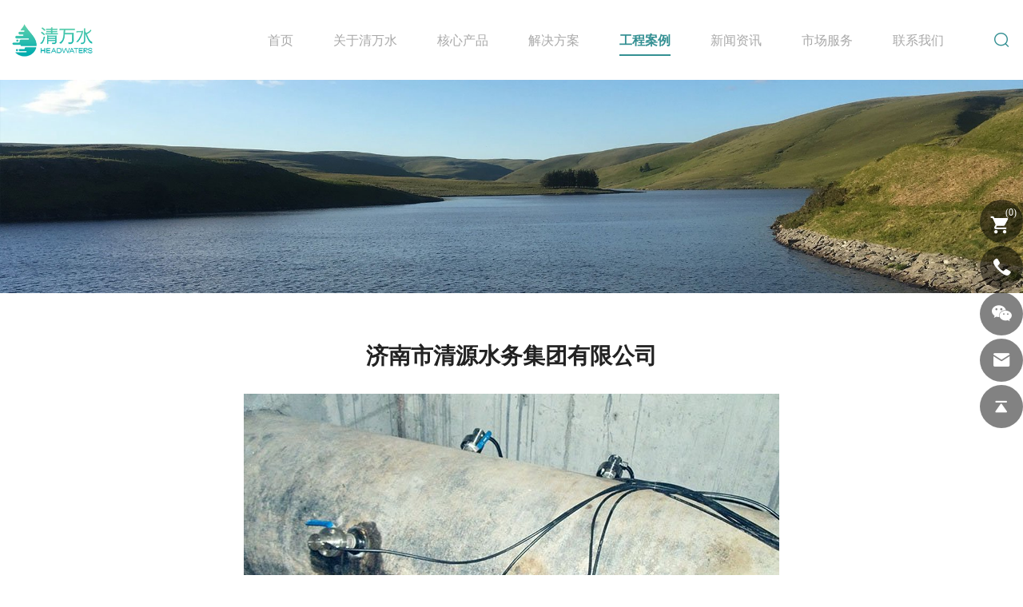

--- FILE ---
content_type: text/html; charset=utf-8
request_url: https://www.qingwanshui.com/435.html
body_size: 3440
content:
<!DOCTYPE html>
<html lang="zh-CN">

<head>
	<meta charset="UTF-8">
	<meta name="viewport" content="width=device-width, initial-scale=1, shrink-to-fit=no,  user-scalable=no, viewport-fit=cover">
	<meta http-equiv="X-UA-Compatible" content="IE=edge,chrome=1">
	<meta name="renderer" content="webkit">

		    <meta property="og:title" content="济南市清源水务集团有限公司">
	    <meta property="og:description" content="">
	    <meta property="og:image" content="https://www.qingwanshui.com/data/thumb/res/cn/20220902/dc0fb82b239d4841.jpg_20220902100756_360x360.jpg">
	
		  	    <title>济南市清源水务集团有限公司</title>
	    <meta name="keywords" content="青岛清万水技术有限公司">
	    <meta name="description" content="青岛清万水技术有限公司">
	  	
	
		    <link rel="canonical" href="https://www.qingwanshui.com/435.html">
	
	<link rel="stylesheet" href="/tpl/cn_qingwanshui/assets/js/bootstrap/css/bootstrap.min.css" />
	<link rel="stylesheet" href="/tpl/cn_qingwanshui/assets/js/animate.css/animate.min.css">
	<link rel="stylesheet" href="/tpl/cn_qingwanshui/assets/js/jquery.fancybox/jquery.fancybox.min.css" />
	<link rel="stylesheet" href="/tpl/cn_qingwanshui/assets/js/fullpage/fullpage.min.css" />
	<link rel="stylesheet" href="/tpl/cn_qingwanshui/assets/js/fluidplayer/fluidplayer.min.css" />
	<link rel="stylesheet" href="/tpl/cn_qingwanshui/assets/js/slick/slick.css" />
	<link rel="stylesheet" href="/tpl/cn_qingwanshui/assets/js/swiper/swiper.min.css" />
	<link rel="stylesheet" href="/tpl/cn_qingwanshui/assets/css/fonts/iconfont.css" />
	<link rel="stylesheet" href="/tpl/cn_qingwanshui/assets/css/public.css" />
	<link rel="stylesheet" href="/tpl/cn_qingwanshui/assets/css/style.css" />
</head>

    <body class="inside-body">







<div class="header">
	<div class="top-nav">
		<div class="container">
			<div class="logo">
				<a href="/">
					<img src="/res/cn/20240929/logo__3937aecd.png" alt="青岛清万水技术有限公司" class="logo_fixed"/>
				</a>
			</div>
			<button class="nav-collapse nav-collapse-xs" id="nav-btn">
                <span class="btn-line"></span>
                <span class="btn-line"></span>
                <span class="btn-line"></span>
        	</button>
			<div class="find"></div>
		    <div class="search-box search-lg">
			    <div class="hbg">
			        <form class="search" action="/product.html" method="get">
			            <!--<p>START TYPING AND PRESS ENTER TO SEARCH</p>-->
			            <p>请输入您要搜索的关键字</p>
			            <input class="input-text" type="text" placeholder="" id="keywords" name="keywords" />
			            <button class="input-submit" type="submit"></button>
			        </form>
			        <span class="close-btn"></span>
				</div>
		    </div>
			<div class="nav nav-show">
				<div class="tbl">
					<div class="tbl-cell">
						<ul class="nav-list1 clearfix">

																						        <li >
							    										<a href="/">首页</a>
																			</li>
																						        <li class="more">
							    										<a href="/about-us.html">关于清万水</a>
																					<ul class="nav-list2">
																									<li>
														<a href="/about-us.html">关于我们</a>
													</li>
																									<li>
														<a href="/culture.html">文化理念</a>
													</li>
																									<li>
														<a href="/history.html">发展历程</a>
													</li>
																									<li>
														<a href="/honor.html">荣誉资质</a>
													</li>
																							</ul>
											
																			</li>
																						        <li class="more">
							    										<a href="/product.html">核心产品</a>
																					<ul class="nav-list2">
																									<li>
														<a href="/product/p2.html">流量计</a>
													</li>
																									<li>
														<a href="/product/p3.html">流速仪</a>
													</li>
																									<li>
														<a href="/product/p1.html">水力量测系统</a>
													</li>
																									<li>
														<a href="/product/p4.html">机组效率监测设备</a>
													</li>
																									<li>
														<a href="/product/p5.html">管渠在线校准装置</a>
													</li>
																							</ul>
																			</li>
																						        <li >
							    										<a href="/solution.html">解决方案</a>
																			</li>
																						        <li class="more active">
							    										<a href="/case.html">工程案例</a>
																					<ul class="nav-list2">
																									<li>
														<a href="/case/a1.html">水网</a>
													</li>
																									<li>
														<a href="/case/g3.html">水文</a>
													</li>
																									<li>
														<a href="/case/g1.html">水资源</a>
													</li>
																									<li>
														<a href="/case/g2.html">水电抽蓄</a>
													</li>
																									<li>
														<a href="/case/a2.html">水库</a>
													</li>
																									<li>
														<a href="/case/g4.html">灌区</a>
													</li>
																									<li>
														<a href="/case/g5.html">城乡水务</a>
													</li>
																							</ul>
																			</li>
																						        <li >
							    										<a href="/news.html">新闻资讯</a>
																			</li>
																						        <li >
							    										<a href="/market-service.html">市场服务</a>
																			</li>
																						        <li >
							    										<a href="/contact.html">联系我们</a>
																			</li>
													</ul>
					</div>
				</div>
				<button class="nav-collapse nav-collapse-1" id="nav-xs-btn">
                    <span class="btn-line"></span>
                    <span class="btn-line"></span>
                    <span class="btn-line"></span>
                </button>
				<div class="nav-2">
					<div class="nav-top">
						<div class="back-btn back-btn2"></div>
						<b class="nav-title">一级标题</b>
						<button class="nav-collapse nav-collapse-2" id="nav2-btn">
	                        <span class="btn-line"></span>
	                        <span class="btn-line"></span>
	                        <span class="btn-line"></span>
	                    </button>
					</div>
					<div class="content">
						<ul class="nav2-list2">
						</ul>
					</div>
				</div>
				<div class="nav-3">
					<div class="nav-top">
						<div class="back-btn back-btn3"></div>
						<b class="nav-title">一级标题</b>
						<button class="nav-collapse nav-collapse-2" id="nav2-btn">
                            <span class="btn-line"></span>
                            <span class="btn-line"></span>
                            <span class="btn-line"></span>
                        </button>
					</div>
					<div class="content">
						<ul class="nav3-list3">
						</ul>
					</div>
				</div>
			</div>
		</div>
	</div>
</div>
		

    <div class="pagebanner">
        <div class="item">
                            <img src="/data/thumb/res/cn/20220719/case_banner_d3917271.jpg_20220719100611_1920x0.jpg" alt="case_banner" width="1920" height="400">
                    </div>
    </div>

 
<div class="news_details page_padd">
	<div class="container">
		<div class="news_title wow fadeInUp" data-wow-duration="1s">
			<h1>济南市清源水务集团有限公司</h1>
		</div>
		<div class="info wow fadeInUp" data-wow-duration="1s">
			<p style="text-align: center;"><img src="/data/thumb/res/cn/20220902/98f3e6ddeb8158fb.jpg_20220902100759_1920x0.jpg" title="" alt=""/></p><p style="text-align: center;"><span style="background-color: rgb(255, 255, 255); font-size: 16px; font-family: 微软雅黑, &quot;Microsoft YaHei&quot;; color: rgb(0, 0, 0);">济南市清源水务集团有限公司， 公司位于济南市历下区文化东路中润文东裕华园综合楼。</span></p>		</div>
		<div class="news_page wow fadeInUp" data-wow-duration="1s">
			<div class="row">
							    			    			        <div class="item prev col-xs-12 col-sm-6 col-md-6">
						<a href="/421.html">上一篇：上海市竹园第一污水处理厂</a>
					</div>
			    			    			        <div class="item next col-xs-12 col-sm-6 col-md-6">
						<a href="/423.html">下一篇：东莞市樟村水质净化厂</a>
					</div>
			    			</div>
		</div>
	</div>
</div>
<div class="section fp-auto-height section-footer">	
	<div class="footer">
		<div class="foot">
			<div class="container">
				<ul>
					<li class="on">
						<div class="item item-1">
							<div class="title-foot">
								<h3>工程案例</h3>
							</div>
							<div class="info-down">
								<div class="list">
																			<a href="/case/a1.html">水网</a>
																			<a href="/case/g3.html">水文</a>
																			<a href="/case/g1.html">水资源</a>
																			<a href="/case/g2.html">水电抽蓄</a>
																			<a href="/case/a2.html">水库</a>
																			<a href="/case/g4.html">灌区</a>
																			<a href="/case/g5.html">城乡水务</a>
																	</div>
							</div>
						</div>
					</li>
					<li class="on">
						<div class="item item-1">
							<div class="title-foot">
								<h3>核心产品</h3>
							</div>
							<div class="info-down">
								<div class="list">
																			<a href="/product/p2.html">流量计</a>
																			<a href="/product/p3.html">流速仪</a>
																			<a href="/product/p1.html">水力量测系统</a>
																			<a href="/product/p4.html">机组效率监测设备</a>
																			<a href="/product/p5.html">管渠在线校准装置</a>
																	</div>
							</div>
						</div>
					</li>
					<li class="on">
						<div class="item item-1">
							<div class="title-foot">
								<h3>解决方案</h3>
							</div>
							<div class="info-down">
								<div class="list">
																												<a href="/500.html">绿色经济长效运行系统</a>
																			<a href="/502.html">远程维护诊断系统</a>
																			<a href="/628.html">长距离引调水智慧管理系统</a>
																			<a href="/503.html">水文水资源在线测报系统</a>
																	</div>
							</div>
						</div>
					</li>
					<li class="on">
						<div class="item item-1">
							<div class="title-foot">
								<h3>关于我们</h3>
							</div>
							<div class="info-down">
								<div class="list">
																			<a href="/about-us.html">关于我们</a>
																			<a href="/culture.html">文化理念</a>
																			<a href="/history.html">发展历程</a>
																			<a href="/honor.html">荣誉资质</a>
																	</div>
							</div>
						</div>
					</li>
					<li class="on">
						<div class="item item-2">
							<div class="title-foot">
								<h3>联系方式</h3>
							</div>
							<div class="info-down">
								<div class="note">
									<p>公司:青岛清万水技术有限公司</p>
									<p>地址:青岛市崂山区石岭路39号名汇国际2号楼301室</p>
									<p class="tel">
										电话:
										<a href="tel:0532-86123256">0532-86123256</a> 
																					<a href="tel:0532-86123258">0532-86123258</a>
																			</p>
									<p>
										服务热线:<a href="tel:400-011-7317">400-011-7317</a>
									</p>
									<p>
										网址:<a href="https://www.qingwanshui.com" target="_blank" rel="nofollow noreferrer noopener">www.qingwanshui.com</a>
									</p>
								</div>
							</div>
						</div>
					</li>
					<li class="on">
						<div class="item item-3">
							<div class="title-foot">
								<h3>关注我们</h3>
							</div>
							<div class="info-down">
								<div class="code_box">
									<div class="pic">
										<div class="img-box">
											<img src="/res/cn/20220719/code_e15a0183.jpg" alt="公众号"  width="100" height="100">
										</div>
										<p>公众号</p>
									</div>
									<div class="pic">
										<div class="img-box">
											<img src="/res/cn/20240926/code2_87f6d98c.jpg" alt="视频号"  width="100" height="100">
										</div>
										<p>视频号</p>
									</div>
									<div class="pic">
										<div class="img-box">
											<img src="/res/cn/20230823/88a20dcbfe547be6.jpg" alt="抖音号"  width="100" height="100">
										</div>
										<p>抖音号</p>
									</div>
								</div>
							</div>
						</div>
					</li>
				</ul>
			</div>
		</div>
	</div>
</div>		
<div class="online-wrap">
	<span class="btn"></span>
	<div class="online">
		<a class="iconfont icon-shopchat" href="/index.php?c=cart">
			<p>(<span class="cart_total">0</span>)</p>
		</a>
		<a class="iconfont icon-tel" href="tel:400-011-7317">
			<span class="phone-num">
				<p>400-011-7317</p>
			</span>
		</a>
		<a class="iconfont icon-wechat" href="javascript:;">
            <div class="mask">
                <div class="mask-box">
                    <img src="/res/cn/20220719/code_e15a0183.jpg" alt="">
                </div>
            </div>
        </a>
		<a class="iconfont icon-email" href="mailto:qingfanghuarui@163.com"></a>
        <a class="iconfont icon-arrow-top" id="gotop" href="javascript:;"></a>
	</div>
</div>

<div class="bottom_nav">
	<ul>
		<li class="foot_email">
			<a href="mailto:qingfanghuarui@163.com">邮箱</a>
		</li>
		<li class="foot_tel">
			<a href="tel:0532-86123256">电话</a>
		</li>
		<li class="foot_prod">
			<a href="/product.html">产品列表</a>
		</li>
		<li class="foot_msg">
			<a href="/contact.html#messge">留言</a>
		</li>
		<li class="foot_top">
			<a href="javascript:;">返回顶部</a>
		</li>
	</ul>
</div>

<script src="/tpl/cn_qingwanshui/assets/js/jquery-1.8.3.min.js"></script>
<script src="/tpl/cn_qingwanshui/assets/js/slick/slick.min.js"></script>
<script src="/tpl/cn_qingwanshui/assets/js/jquery.fancybox/jquery.fancybox.min.js"></script>
<script src="/tpl/cn_qingwanshui/assets/js/jquery.lazyload/jquery.lazyload.min.js"></script>
<script src="/tpl/cn_qingwanshui/assets/js/wow.min.js"></script>
<script src="/tpl/cn_qingwanshui/assets/js/jquery.countup.js"></script>
<script src="/tpl/cn_qingwanshui/assets/js/masonry.pkgd.min.js" ></script>
<script src="/tpl/cn_qingwanshui/assets/js/hc-sticky.min.js" ></script>
<script src="/tpl/cn_qingwanshui/assets/js/ditu.js"></script>
<script src="/tpl/cn_qingwanshui/assets/js/main.js"></script>
<script src="/tpl/cn_qingwanshui/assets/js/liuyan.js"></script>
<script src="/tpl/cn_qingwanshui/assets/js/cart.js"></script>

</body>
</html>

--- FILE ---
content_type: text/css
request_url: https://www.qingwanshui.com/tpl/cn_qingwanshui/assets/css/fonts/iconfont.css
body_size: 522
content:
@font-face {
  font-family: "iconfont"; /* Project id 3516391 */
  src: url('iconfont.woff2?t=1657858964912') format('woff2'),
       url('iconfont.woff?t=1657858964912') format('woff'),
       url('iconfont.ttf?t=1657858964912') format('truetype');
}

.iconfont {
  font-family: "iconfont" !important;
  font-size: 16px;
  font-style: normal;
  -webkit-font-smoothing: antialiased;
  -moz-osx-font-smoothing: grayscale;
}

.icon-shanchu:before {
  content: "\e6c7";
}

.icon-shuangjiantouyou:before {
  content: "\e713";
}

.icon-youshuangjiantou:before {
  content: "\e668";
}

.icon-dingwei:before {
  content: "\ec32";
}

.icon-dianhua:before {
  content: "\e609";
}

.icon-sousuo:before {
  content: "\e61f";
}

.icon-sousuo2:before {
  content: "\e679";
}

.icon-zixun:before {
  content: "\e62e";
}

.icon-gouwuche:before {
  content: "\e613";
}

.icon-fasong:before {
  content: "\e65e";
}

.icon-24gf-playCircle:before {
  content: "\ea82";
}

.icon-youxiang-mail_fill:before {
  content: "\e65a";
}

.icon-dianhua11:before {
  content: "\e6be";
}

.icon-whatsapp:before {
  content: "\e894";
}

.icon-weixin1:before {
  content: "\e616";
}

.icon-control101:before {
  content: "\e662";
}

.icon-zhuye:before {
  content: "\e610";
}

.icon-jianhao:before {
  content: "\e625";
}

.icon-add:before {
  content: "\e62f";
}

.icon-icon--:before {
  content: "\e727";
}

.icon-icon--1:before {
  content: "\e728";
}

.icon-icon--2:before {
  content: "\e729";
}

.icon-icon--3:before {
  content: "\e72a";
}

.icon-fanhuidingbu:before {
  content: "\e61b";
}

.icon-huidaodingbu:before {
  content: "\e774";
}

.icon-tubiao-1:before {
  content: "\e622";
}

.icon-tuceng:before {
  content: "\e60b";
}

.icon-xin:before {
  content: "\e617";
}

.icon-yonghubiao:before {
  content: "\e61e";
}



--- FILE ---
content_type: text/css
request_url: https://www.qingwanshui.com/tpl/cn_qingwanshui/assets/css/public.css
body_size: 6117
content:
body {
	font-family: 'Microsoft YaHei', 'ArialMT', Helvetica, sans-serif;
	font-size: 14px;
	font-weight: normal;
	position: relative;
	overflow-x: hidden;
}

@-ms-viewport {
	width: auto !important;
}

@font-face {
	font-family: 'ArialMT';
	font-weight: normal;
	font-style: normal;
	src: url('../css/fonts/ArialMT.eot');
	src: local('Arial'), local('ArialMT'), url('../css/fonts/ArialMT.eot?#iefix') format('embedded-opentype'), url('../css/fonts/ArialMT.woff2') format('woff2'), url('../css/fonts/ArialMT.woff') format('woff'), url('../css/fonts/ArialMT.ttf') format('truetype'), url('../css/fonts/ArialMT.svg#ArialMT') format('svg');
	font-display: swap;
}

@font-face {
	font-family: 'Arial-BoldMT';
	font-weight: bold;
	font-style: normal;
	src: url('../css/fonts/Arial-BoldMT.eot');
	src: local('Arial Bold'), local('Arial-BoldMT'), url('../css/fonts/Arial-BoldMT.eot?#iefix') format('embedded-opentype'), url('../css/fonts/Arial-BoldMT.woff2') format('woff2'), url('../css/fonts/Arial-BoldMT.woff') format('woff'), url('../css/fonts/Arial-BoldMT.ttf') format('truetype'), url('../css/fonts/Arial-BoldMT.svg#Arial-BoldMT') format('svg');
	font-display: swap;
}

@font-face {
	font-family: 'Segoe UI';
	font-weight: normal;
	font-style: normal;
	src: url('../css/fonts/SegoeUI.eot');
	src: local('Segoe UI'), local('SegoeUI'), url('../css/fonts/SegoeUI.eot?#iefix') format('embedded-opentype'), url('../css/fonts/SegoeUI.woff2') format('woff2'), url('../css/fonts/SegoeUI.woff') format('woff'), url('../css/fonts/SegoeUI.ttf') format('truetype'), url('../css/fonts/SegoeUI.svg#SegoeUI') format('svg');
	font-display: swap;
}

@font-face {
	font-family: 'SegoeUI-Bold';
	font-weight: bold;
	font-style: normal;
	src: url('../css/fonts/SegoeUI-Bold.eot');
	src: local('Segoe UI Bold'), local('SegoeUI-Bold'), url('../css/fonts/SegoeUI-Bold.eot?#iefix') format('embedded-opentype'), url('../css/fonts/SegoeUI-Bold.woff2') format('woff2'), url('../css/fonts/SegoeUI-Bold.woff') format('woff'), url('../css/fonts/SegoeUI-Bold.ttf') format('truetype'), url('../css/fonts/SegoeUI-Bold.svg#SegoeUI-Bold') format('svg');
	font-display: swap;
}

*[data-type='iframe'],
*[data-fancybox],
.slick-slide:focus,
a:link {
	outline: none !important;
}

li,
ol,
ul {
	list-style: none;
}

a {
	text-decoration: none;
	color: inherit;
}

a:hover,
a:link,
a:visited {
	text-decoration: none;
	color: inherit;
}

input[type='number'] {
	-moz-appearance: textfield;
}

input[type='number']::-webkit-inner-spin-button,
input[type='number']::-webkit-outer-spin-button {
	margin: 0;
	-webkit-appearance: none;
}

ul,
li,
p {
	margin: 0;
	padding: 0;
}

button,
input,
textarea {
	resize: none;
	border: none;
	outline: none;
}

button:focus,
input:focus,
textarea:focus {
	border: none;
	outline: none;
}

a[data-fancybox] {
	outline: none;
}

a[data-fancybox] img {
	outline: none !important;
}

img {
	backface-visibility: hidden;
	-webkit-backface-visibility: hidden;
	-moz-backface-visibility: hidden;
	-ms-backface-visibility: hidden;
}

img[data-lazy] {
	background: url(../js/slick/ajax-loader.gif) no-repeat center;
}

img.lazy {
	min-width: 1px;
	min-height: 1px;
	background: url(../js/slick/ajax-loader.gif) no-repeat center;
}

.slick-slide {
	outline: none;
}

.slick-slide a {
	outline: none !important;
}

.BMapLabel {
	max-width: none;
}

.fr {
	float: right;
}

.fl {
	float: left;
}

.clear {
	clear: both;
}

.container {
	margin: 0 auto;
}

@media (min-width: 1470px) {
	.container {
		width: 1440px;
	}
}

@media (min-width: 1200px) {
	.wow {
		visibility: hidden;
	}
}

.clearfix {
	zoom: 1;
}

.clearfix:after {
	display: block;
	visibility: hidden;
	clear: both;
	height: 0;
	content: '';
}

.transform-0 {
	-webkit-transform: translate(0) !important;
	-ms-transform: translate(0) !important;
	transform: translate(0) !important;
}

.txt-over1 {
	overflow: hidden;
	white-space: nowrap;
	text-overflow: ellipsis;
}

.ff {
	font-family: 'iconfont' !important;
	font-style: normal;
	-webkit-font-smoothing: antialiased;
	-moz-osx-font-smoothing: grayscale;
}


/*img*/

.img-box {
	position: relative;
	display: block;
	overflow: hidden;
	height: 0;
	padding-bottom: 100%;
}

.img-box img {
	position: absolute;
	top: 0;
	left: 0;
	display: block;
	width: 100%;
	height: 100%;
}

.img-box img[src=''],
.img-box img:not([src]) {
	opacity: 0;
	border: 0;
}


/*pages*/

.page {
	text-align: center;
}

.page li {
	display: inline-block;
	vertical-align: top;
}

.page li a {
	font-size: 14px;
	line-height: 33px;
	display: block;
	overflow: hidden;
	width: 35px;
	height: 35px;
	margin: 0 5px;
	padding: 0 5px;
	cursor: pointer;
	-webkit-transition: all .35s;
	transition: all .35s;
	text-align: center;
	color: #848484;
	border: 1px solid #d3d3d3;
	border-radius: 50%;
}

@media (max-width: 767px) {
	.page li a {
		font-size: 13px;
		line-height: 30px;
		width: 30px;
		height: 30px;
		margin: 0 1px;
	}
}

.page li:hover a {
	color: #fff;
	border: 1px solid #000;
	background-color: #000;
}

.page li.active a {
	color: #fff;
	border: 1px solid #000;
	background-color: #000;
}

.page li.prev a:before {
	font-family: 'iconfont' !important;
	font-style: normal;
	content: '\e727';
	-webkit-font-smoothing: antialiased;
	-moz-osx-font-smoothing: grayscale;
}

.page li.next a:before {
	font-family: 'iconfont' !important;
	font-style: normal;
	content: '\e728';
	-webkit-font-smoothing: antialiased;
	-moz-osx-font-smoothing: grayscale;
}


/*table*/

.table-box {
	overflow: auto;
	width: 100%;
	max-width: 100%;
}

.table-box table {
	line-height: 1.2;
	width: 100%;
	max-width: 100%;
	border-spacing: 0;
	border-collapse: collapse;
	text-align: center;
}

.table-box table tr,
.table-box table td,
.table-box table th {
	width: auto !important;
	height: auto !important;
	color: #02152d;
}

.table-box table td,
.table-box table th {
	font-size: 15px;
	font-weight: normal;
	padding: 10px !important;
	vertical-align: middle;
	border: 1px solid #eee !important;
}

@media (max-width: 767px) {
	.table-box table td,
	.table-box table th {
		font-size: 14px;
	}
}

.table-box table tr p,
.table-box table tr span {
	line-height: 1.2 !important;
	margin: 0 !important;
	padding: 0 !important;
	background: none !important;
}

.table-box table th {
	text-align: center;
}

.table-box .table-nav {
	overflow: hidden;
}

.table-box .table-content {
	overflow-x: auto;
	overflow-y: auto;
	max-height: 300px;
	max-height: 42vh;
}

.zoomDiv {
	z-index: 999;
	display: none;
	overflow: hidden;
	text-align: center;
	border: 1px solid #ccc;
	background: #fff;
}

@media (max-width: 1199px) {
	.zoomDiv {
		display: none !important;
	}
}

@media (min-width: 768px) {
	.zoomDiv {
		position: absolute;
	}
}

.zoomMask {
	position: absolute;
	z-index: 20;
	cursor: move;
	background: url([data-uri]) repeat;
}

@media (max-width: 1199px) {
	.zoomMask {
		display: none !important;
	}
}

@media (max-width: 767px) {
	.zoomMask {
		display: none;
	}
}


.fancybox-slide--iframe .fancybox-content {
	width: 1000px !important;
	max-width: 80%;
	height: 800px !important;
	max-height: 60%;
	margin: 0;
}

.fancybox-slide--video video {
	max-width: 80%;
	padding: 0;
}

/*nav*/
.header {
	position: fixed;
	z-index: 10;
	top: 0;
	width: 100%;
	-webkit-transition: all .4s;
	transition: all .4s;
	background-color: #fff;
}

@media (max-width: 1199px) {
	.header {
		box-shadow: 0 0 10px rgba(0, 0, 0, .1);
	}
}

.header .container {
	position: relative;
	width: auto;
	max-width: 1667px;
	margin: auto;
}

.header .logo {
	float: left;
}

.header .logo a {
	display: block;
	height: 50px;
	margin: 25px 0;
	-webkit-transition: all .4s;
	transition: all .4s;
}

@media (max-width: 1199px) {
	.header .logo a {
		height: 50px;
		margin: 10px 0;
	}
}

.header .logo a img {
	display: inline-block;
	height: 100%;
}

.header .find {
	display: block;
	float: right;
	margin-left: 176px;
	cursor: pointer;
	-webkit-transition: all .4s;
	transition: all .4s;
}

@media (max-width: 1580px) {
	.header .find {
		margin-left: 100px;
	}
}

@media (max-width: 1469px) {
	.header .find {
		margin-left: 80px;
	}
}

@media (max-width: 1399px) {
	.header .find {
		margin-left: 60px;
	}
}

@media (max-width: 1200px) {
	.header .find {
		margin-left: 40px;
	}
}

@media (max-width: 1199px) {
	.header .find {
		margin-right: 50px;
		margin-left: 0;
	}
}

.header .find:before {
	font-family: 'iconfont' !important;
	font-size: 24px;
	font-style: normal;
	line-height: 100px;
	display: block;
	content: '\e679';
	-webkit-transition: all .4s;
	transition: all .4s;
	color: #349093;
	-webkit-font-smoothing: antialiased;
	-moz-osx-font-smoothing: grayscale;
}

@media (max-width: 1199px) {
	.header .find:before {
		line-height: 70px;
	}
}

.header .search-box {
	position: fixed;
	z-index: 888;
	top: 100%;
	left: 0;
	display: none;
	overflow: hidden;
	width: 100%;
	height: 100%;
	margin-top: 0;
	margin-right: 10px;
	padding: 0 3%;
	background-color: rgba(0, 0, 0, .85);
}

.header .search-box .search {
	line-height: 40px;
	overflow: hidden;
	zoom: 1;
	width: 240px;
	border: 1px solid #dbdbdb;
	border-radius: 40px;
}

.header .search-box .search:after {
	display: block;
	visibility: hidden;
	clear: both;
	height: 0;
	content: '';
}

.header .search-box .search .input-text {
	float: left;
	padding-left: 10%;
	background: none;
}

@media (min-width: 768px) {
	.header .search-box .search .input-text {
		width: 100%;
		padding: 0 50px 0 3%;
	}
}

.header .search-box .search .input-submit {
	line-height: 36px;
	float: right;
	width: 50px;
	-webkit-animation: fadeInLeft 1s 0s ease both;
	animation: fadeInLeft 1s 0s ease both;
	background: none;
}

.header .search-box .search .input-submit:before {
	font-family: 'iconfont' !important;
	font-size: 22px;
	content: '\e679';
	color: #fff;
}

@media (min-width: 768px) {
	.header .search-box .search .input-submit {
		position: absolute;
		right: 0;
		bottom: 20px;
	}
}

.header .search-box.search-xs {
	width: 100%;
	margin: 0;
	border-right: 30px solid transparent;
	border-left: 30px solid transparent;
	background: none;
}

@media (min-width: 1200px) {
	.header .search-box.search-xs {
		display: none;
	}
}

.header .search-box.search-xs .search {
	position: absolute;
	z-index: 888;
	top: 0;
	left: 120%;
	width: 100%;
	-webkit-transition: left .3s;
	transition: left .3s;
	border-color: #fff;
	background: #fff;
}

.header .search-box.search-xs .input-submit {
	line-height: 34px;
	background: #fff;
}

.header .search-box.search-xs .input-submit:before {
	color: #104384;
}

.header .search-box.search-xs.show {
	z-index: 66;
}

.header .search-box.search-xs.show .search {
	left: 0;
}

.header .search-lg {
	top: 0;
}

.header .search-lg .logo {
	margin-top: 20px;
	margin-left: 0;
}

.header .search-lg .search {
	position: absolute;
	top: 50%;
	right: 0;
	left: 0;
	width: 100%;
	max-width: 90%;
	margin: auto;
	padding: 0 10px;
	-webkit-transform: translateY(-50%);
	-ms-transform: translateY(-50%);
	transform: translateY(-50%);
	border: none;
	border-bottom: 1px solid rgba(255, 255, 255, .8);
	border-radius: 0;
}

.header .search-lg .search p {
	margin-bottom: 50px;
	-webkit-animation: zoomIn 1s 0s ease both;
	animation: zoomIn 1s 0s ease both;
	text-align: center;
	letter-spacing: 2px;
	color: #fff;
}

.header .search-lg .input-text {
	font-size: 20px;
	line-height: 30px;
	width: 80%;
	height: 60px;
	padding: 0;
	padding-bottom: 30px;
	-webkit-animation: zoomIn 1s 0s ease both;
	animation: zoomIn 1s 0s ease both;
	text-align: center;
	color: #fff;
}

.header .search-lg .close-btn {
	position: fixed;
	top: 34px;
	right: 18%;
	cursor: pointer;
}

.header .search-lg .close-btn:before {
	font-size: 20px;
	content: '\2716';
	color: #fff;
}

.header .nav-collapse {
	position: absolute;
	z-index: 10;
	top: 15px;
	right: 15px;
	display: none;
	float: right;
	width: 20px;
	height: 40px;
	padding: 0;
	cursor: pointer;
	background: none;
}

@media (max-width: 1199px) {
	.header .nav-collapse {
		display: block;
	}
}

@media (max-width: 767px) {
	.header .nav-collapse {
		right: 20px;
	}
}

.header .nav-collapse .btn-line {
	position: absolute;
	left: 50%;
	width: 20px;
	height: 2px;
	-webkit-transition: all .5s ease;
	transition: all .5s ease;
	-webkit-transform: translateX(-50%);
	-ms-transform: translateX(-50%);
	transform: translateX(-50%);
	background-color: #349093;
}

.header .nav-collapse .btn-line:nth-child(3),
.header .nav-collapse .btn-line:nth-child(1) {
	position: absolute;
	display: block;
	width: 20px;
	height: 2px;
	content: '';
	-webkit-transition: all .5s ease;
	transition: all .5s ease;
	background-color: #349093;
}

.header .nav-collapse .btn-line:nth-child(1) {
	top: 35%;
}

.header .nav-collapse .btn-line:nth-child(2) {
	top: 50%;
}

.header .nav-collapse .btn-line:nth-child(3) {
	top: 65%;
}

@media (max-width: 1199px) {
	.header .nav-collapse {
		display: block;
	}
	.header .nav-collapse.nav-collapse-1 {
		position: absolute;
		z-index: 9999;
		top: 10px;
		right: 20px;
		display: block;
		margin-top: 8px;
		border: none;
	}
	.header .nav-collapse.nav-collapse-1 .btn-line {
		background-color: #666 !important;
	}
}

.header .nav-collapse.active {
	border-color: transparent;
}

.header .nav-collapse.active .btn-line {
	background-color: #fff;
}

.header .nav-collapse.active .btn-line:nth-child(2) {
	-webkit-transform: translateX(-50px);
	-ms-transform: translateX(-50px);
	transform: translateX(-50px);
	opacity: 0;
}

.header .nav-collapse.active .btn-line:nth-child(1) {
	top: 50%;
	left: 50%;
	-webkit-transform: translateX(-50%) rotateZ(45deg);
	-ms-transform: translateX(-50%) rotate(45deg);
	transform: translateX(-50%) rotateZ(45deg);
}

.header .nav-collapse.active .btn-line:nth-child(3) {
	top: 50%;
	left: 50%;
	-webkit-transform: translateX(-50%) rotateZ(-45deg);
	-ms-transform: translateX(-50%) rotate(-45deg);
	transform: translateX(-50%) rotateZ(-45deg);
}

.header .nav.left-100 {
	left: -100%;
}

.header .nav.left-200 {
	left: -200%;
}

.header .nav .nav-list2 a,
.header .nav .nav-list3 a {
	display: block;
}

@media (max-height: 580px) {
	.header .nav .nav-list2 a,
	.header .nav .nav-list3 a {
		margin-top: 0;
	}
}

.header .nav-2,
.header .nav-3 {
	display: none;
}

.back-btn {
	position: absolute;
	top: 18px;
	left: 15px;
}

.back-btn:before {
	font-family: 'iconfont';
	font-size: 26px;
	content: '\e727';
}

.nav-2 .nav-top .nav-title,
.nav-3 .nav-top .nav-title {
	font-size: 24px;
	margin: 0;
	text-transform: uppercase;
}

.nav-2 .nav-top .nav-title a,
.nav-3 .nav-top .nav-title a {
	color: #fff;
}

.nav-2 .nav-top .nav-collapse-2 .btn-line,
.nav-3 .nav-top .nav-collapse-2 .btn-line {
	background-color: #fff;
}

.nav-2 .content,
.nav-3 .content {
	overflow: auto;
	height: 80%;
	margin-top: 12%;
}

.nav-2 .content ul li,
.nav-3 .content ul li {
	font-size: 18px;
	line-height: 50px;
	margin: 25px 0;
	text-align: left;
}

.nav-2 .content ul li.more,
.nav-3 .content ul li.more {
	position: relative;
}

.nav-2 .content ul li.more:after,
.nav-3 .content ul li.more:after {
	font-family: 'iconfont' !important;
	font-size: 16px;
	position: absolute;
	top: 50%;
	right: 0;
	content: '\e72f';
	-webkit-transform: translateY(-50%);
	-ms-transform: translateY(-50%);
	transform: translateY(-50%);
	color: #fff;
}

.nav-2 .content ul li a,
.nav-3 .content ul li a {
	display: block;
}

@media (max-width: 1199px) {
	.nav-2 .content ul li a,
	.nav-3 .content ul li a {
		color: #fff;
	}
}

.nav-2 {
	left: 100%;
}

.nav-3 {
	left: 200%;
}

.nav-3 .content ul li {
	font-size: 18px;
}

.nav-3 .header .fade-out ul {
	text-align: left;
}

.fade-out ul.nav2-list2 h4 {
	font-size: 20px;
	line-height: 50px;
}

@media (min-width: 1200px) {
	.header .nav {
		float: right;
	}
	.header .nav .nav-list1 {
		position: relative;
		margin: 0 -44px;
	}
	.header .nav .nav-list1>li {
		position: relative;
		float: left;
		padding: 0 44px;
	}
	.header .nav .nav-list1>li>a {
		font-size: 16px;
		line-height: 100px;
		position: relative;
		display: block;
		overflow: hidden;
		-webkit-transition: all .4s;
		transition: all .4s;
		color: #a9a9a9;
	}
	.header .nav .nav-list1>li>a:after {
		position: absolute;
		top: 68%;
		right: 0;
		left: 0;
		display: block;
		width: 0;
		height: 2px;
		margin: auto;
		content: '';
		-webkit-transition: all .4s;
		transition: all .4s;
		background-color: #349093;
	}
	.header .nav .nav-list1>li.active>a,
	.header .nav .nav-list1>li:hover>a {
		font-weight: bold;
		color: #349093;
	}
	.header .nav .nav-list1>li.active>a:after,
	.header .nav .nav-list1>li:hover>a:after {
		width: 100%;
	}
	.header .nav .nav-list1 .nav-list2 {
		position: absolute;
		z-index: 50;
		top: 100%;
		display: none;
		min-width: 150px;
		padding: 20px 0;
		-webkit-transform: translateX(-10%);
		-ms-transform: translateX(-10%);
		transform: translateX(-10%);
		text-align: left;
		background-color: #fff;
		box-shadow: 0 0 15px rgba(0, 0, 0, .1);
	}
	.header .nav .nav-list1 .nav-list2>li {
		display: block;
		float: none;
		padding: 0;
		list-style: none;
	}
	.header .nav .nav-list1 .nav-list2>li>a {
		font-size: 15px;
		line-height: 1.6;
		display: block;
		padding: 5px 20px;
		-webkit-transition: all .4s;
		transition: all .4s;
		white-space: nowrap;
		color: #999;
	}
	.header .nav .nav-list1 .nav-list2>li>a:hover {
		-webkit-transform: translateX(6px);
		-ms-transform: translateX(6px);
		transform: translateX(6px);
		color: #349093;
	}
	.header .nav .nav-list1 .nav-list3 li>a {
		font-size: 18px;
		font-weight: normal;
		line-height: 30px;
		padding: 4px 30px;
	}
	.header .nav .nav-list1 .nav-list3 li>a:hover {
		text-decoration: underline !important;
		color: #333;
		background: none;
	}
	.header.fixed {
		background-color: #fff;
		box-shadow: 0 0 15px rgba(0, 0, 0, .1);
	}
}

@media (min-width: 1200px) and (max-width: 1580px) {
	.header .nav .nav-list1 {
		margin: 0 -35px;
	}
}

@media (min-width: 1200px) and (max-width: 1469px) {
	.header .nav .nav-list1 {
		margin: 0 -30px;
	}
}

@media (min-width: 1200px) and (max-width: 1300px) {
	.header .nav .nav-list1 {
		margin: 0 -25px;
	}
}

@media (min-width: 1200px) and (max-width: 1580px) {
	.header .nav .nav-list1>li {
		padding: 0 35px;
	}
}

@media (min-width: 1200px) and (max-width: 1469px) {
	.header .nav .nav-list1>li {
		padding: 0 30px;
	}
}

@media (min-width: 1200px) and (max-width: 1300px) {
	.header .nav .nav-list1>li {
		padding: 0 25px;
	}
}

.header.header_page {
	background-color: #fff;
	box-shadow: 0 0 15px rgba(0, 0, 0, .1);
}

.header.header_page .logo a {
	height: 77px;
	margin: 12px 0 0 0;
}

@media (max-width: 1199px) {
	.header.header_page .logo a {
		height: 60px;
		margin: 5px 0 0 0;
	}
}

.header.header_page .nav .nav-list1>li.active>a {
	color: #349093;
}

.header.header_page .nav .nav-list1>li:hover>a {
	color: #349093;
}

@media only screen and (min-width: 768px) and (max-width: 1199px) {
	.header .fade-out ul {
		padding: 0 5%;
	}
}

@media (max-width: 1199px) and (max-width: 767px) {
	.header .fade-out ul.nav-list1>li {
		margin: 0;
	}
}

@media (max-width: 1199px) and (max-height: 768px) {
	.header .fade-out ul.nav-list1 .nav-list2>li>a {
		font-size: 18px;
	}
}

@media (max-width: 1199px) and (max-width: 480px) {
	.header .fade-out ul.nav-list1 .nav-list2>li>a {
		font-size: 14px;
	}
}

@media (max-width: 1199px) {
	.header {
		height: 70px;
	}
	.header .nav {
		position: fixed;
		z-index: 9998;
		top: 0;
		left: 0;
		display: none;
		width: 100%;
		height: 100%;
		padding: 0 26px;
		-webkit-transition: left .3s;
		transition: left .3s;
		text-align: left;
		text-align: center;
		background-color: #000;
	}
	.header .nav .tbl {
		display: table;
		width: 100%;
		height: 100%;
	}
	.header .nav .tbl-cell {
		display: table-cell;
		height: 100%;
		vertical-align: middle;
	}
	.header .nav .nav-list1 {
		margin: 20px 0;
		opacity: 0;
	}
	.header .nav .nav-list1>li {
		-webkit-transform: translateX(-25px);
		-ms-transform: translateX(-25px);
		transform: translateX(-25px);
		opacity: 0;
	}
	.header .nav .nav-list1>a {
		font-size: 20px;
		color: #fff;
	}
	.header .nav .nav-list2,
	.header .nav .nav-list3 {
		display: none !important;
	}
	.header .nav .nav-list2 a,
	.header .nav .nav-list3 a {
		font-size: 16px;
		line-height: 2;
		margin-top: 5px;
		color: #fff;
	}
	.header .fade-out ul .pic {
		display: none !important;
	}
	.header .fade-out ul.nav-list1 {
		opacity: 1;
	}
	.header .fade-out ul.nav-list1 a {
		color: #fff;
	}
	.header .fade-out ul.nav-list1>li {
		position: relative;
		margin: 20px 0;
	}
	.header .fade-out ul.nav-list1>li.act {
		padding: 0;
		-webkit-transition: all .4s;
		transition: all .4s;
		-webkit-transform: translateX(0);
		-ms-transform: translateX(0);
		transform: translateX(0);
		opacity: 1;
	}
	.header .fade-out ul.nav-list1>li.more:after {
		font-family: 'iconfont';
		font-size: 18px;
		position: absolute;
		top: 50%;
		right: 0;
		margin-top: -14px;
		content: '\e728';
		color: #fff;
	}
	.header .fade-out ul.nav-list1>li>a {
		font-size: 18px;
		line-height: 2.5 !important;
		display: block;
		/*text-transform: uppercase;*/
		text-align: left;
		color: #fff !important;
	}
	.header .fade-out ul.nav-list1 .nav-list2>li>a {
		font-size: 20px;
	}
	.header .nav-2,
	.header .nav-3 {
		position: absolute;
		z-index: 9999;
		top: 0;
		display: block;
		overflow: hidden;
		width: 100%;
		height: 100%;
		padding: 20px;
		-webkit-transition: left .3s;
		transition: left .3s;
		text-align: left;
		text-align: center;
		color: #fff;
		background: #fafafa;
		background-color: #000;
	}
	.header .nav-2 .content ul li a,
	.header .nav-3 .content ul li a {
		color: #fff;
	}
}

@media (max-width: 767px) {
	.header .nav {
		width: 100%;
		padding: 30px;
	}
	.header .nav-2 .nav-top .nav-title,
	.header .nav-3 .nav-top .nav-title {
		font-size: 20px;
		width: 100%;
	}
	.header .nav-2 .content ul,
	.header .nav-3 .content ul {
		padding: 0 15px;
	}
	.header .nav-2 .content ul li,
	.header .nav-3 .content ul li {
		margin: 0;
	}
	.header .fade-out ul.nav-list1>li {
		margin: 0;
	}
}


/*footer*/

.footer {
	font-size: 0;
	position: relative;
	overflow: hidden;
	background-color: #0d615a;
}

@media (max-width: 991px) {
	.footer {
		margin-bottom: 50px;
	}
}

.footer .foot {
	position: relative;
	z-index: 2;
	width: 100%;
	height: 100%;
	padding: 100px 0 60px;
}

@media (max-width: 1199px) {
	.footer .foot {
		padding: 60px 0 10px 0;
	}
}

@media (max-width: 991px) {
	.footer .foot {
		padding: 20px 0 12px;
	}
}

.footer .foot .container {
	width: auto;
	max-width: 1770px;
	margin: auto;
}

.footer .foot .container>ul {
	padding: 0;
	text-align: justify;
	text-justify: distribute-all-lines;
}

@media (max-width: 1199px) {
	.footer .foot .container>ul {
		display: block;
		overflow: hidden;
		margin: 0 -15px;
		padding: 0;
		text-align: justify;
		text-justify: distribute-all-lines;
	}
}

.footer .foot .container>ul:after {
	display: inline-block;
	overflow: hidden;
	width: 100%;
	height: 0;
	margin: 0;
	content: '';
}

@media (max-width: 1199px) {
	.footer .foot .container>ul:after {
		display: none;
	}
}

@media (max-width: 1199px) {
	.footer .foot .container>ul {
		display: block;
		overflow: hidden;
		margin: 0 -15px;
	}
}

.footer .foot .container>ul>li {
	position: relative;
	display: inline-block;
	vertical-align: top;
	word-break: break-all;
}

@media (max-width: 1469px) {
	.footer .foot .container>ul>li {
		padding: 0;
	}
}

@media (max-width: 1199px) {
	.footer .foot .container>ul>li {
		display: inline-block;
		width: 33.333% !important;
		padding: 0 15px 40px 15px !important;
		vertical-align: top;
	}
}

@media (max-width: 991px) {
	.footer .foot .container>ul>li {
		width: 100% !important;
		padding: 0 15px !important;
	}
}

.footer .foot .container>ul>li h3 {
	font-size: 24px;
	line-height: 1.2;
	position: relative;
	margin: 0;
	padding: 0;
	color: #fff;
}

@media (max-width: 1469px) {
	.footer .foot .container>ul>li h3 {
		font-size: 22px;
	}
}

@media (max-width: 991px) {
	.footer .foot .container>ul>li h3 {
		font-size: 18px;
		padding: 10px 30px 10px 0;
	}
	.footer .foot .container>ul>li h3:after {
		font-family: 'iconfont' !important;
		font-size: 14px;
		font-style: normal;
		line-height: 1;
		position: absolute;
		top: 50%;
		right: 0;
		display: block;
		width: auto;
		height: auto;
		margin-top: 0;
		content: '\e62f';
		-webkit-transform: translateY(-50%);
		-ms-transform: translateY(-50%);
		transform: translateY(-50%);
		background: none;
		-webkit-font-smoothing: antialiased;
		-moz-osx-font-smoothing: grayscale;
	}
}

.footer .foot .container>ul>li .info-down {
	margin-top: 36px;
}

@media (max-width: 1469px) {
	.footer .foot .container>ul>li .info-down {
		margin-top: 30px;
	}
}

@media (max-width: 1199px) {
	.footer .foot .container>ul>li .info-down {
		margin-top: 20px;
	}
}

@media (max-width: 991px) {
	.footer .foot .container>ul>li .info-down {
		display: none;
		margin-top: 10px;
		padding-bottom: 15px;
	}
}

.footer .foot .container>ul>li.current .title-foot h3:after {
	content: '\e625';
}

.footer .foot .container>ul>li:first-child {
	width: 170px;
}

@media (max-width: 1399px) {
	.footer .foot .container>ul>li:first-child {
		width: 130px;
	}
}

.footer .foot .container>ul>li:nth-child(2) {
	width: 250px;
}

@media (max-width: 1469px) {
	.footer .foot .container>ul>li:nth-child(2) {
		width: 160px;
	}
}

.footer .foot .container>ul>li:nth-child(3) {
	width: 260px;
}

@media (max-width: 1469px) {
	.footer .foot .container>ul>li:nth-child(3) {
		width: 150px;
	}
}

.footer .foot .container>ul>li:nth-child(4) {
	width: 100px;
}

.footer .foot .container>ul>li:nth-child(5) {
	width: 410px;
}

@media (max-width: 1469px) {
	.footer .foot .container>ul>li:nth-child(5) {
		width: 300px;
	}
}

.footer .foot .container>ul>li:nth-child(6) {
	width: 330px;
}

@media (max-width: 1300px) {
	.footer .foot .container>ul>li:nth-child(6) {
		width: 50%;
	}
}

.footer .foot .container>ul>li:nth-child(6) .title-foot {
	display: none;
}

@media (max-width: 1199px) {
	.footer .foot .container>ul>li:nth-child(6) .title-foot {
		display: block;
	}
}

.footer .foot .container .item-1 .list a {
	font-size: 18px;
	line-height: 2;
	display: block;
	margin-bottom: 8px;
	-webkit-transition: all .35s;
	transition: all .35s;
	color: #fff;
}

@media (max-width: 1469px) {
	.footer .foot .container .item-1 .list a {
		font-size: 16px;
	}
}

@media (max-width: 1199px) {
	.footer .foot .container .item-1 .list a {
		font-size: 15px;
	}
}

.footer .foot .container .item-1 .list a:last-child {
	margin-bottom: 0;
}

.footer .foot .container .item-1 .list a:hover {
	text-decoration: underline !important;
}

.footer .foot .container .item-2 .note p {
	font-size: 18px;
	line-height: 2;
	display: block;
	margin-bottom: 8px;
	-webkit-transition: all .35s;
	transition: all .35s;
	color: #fff;
}

@media (max-width: 1469px) {
	.footer .foot .container .item-2 .note p {
		font-size: 16px;
	}
}

@media (max-width: 1199px) {
	.footer .foot .container .item-2 .note p {
		font-size: 15px;
	}
}

.footer .foot .container .item-2 .note p:last-child {
	margin-bottom: 0;
}

.footer .foot .container .item-2 .note p a {
	-webkit-transition: all .35s;
	transition: all .35s;
}

.footer .foot .container .item-2 .note p a:hover {
	text-decoration: underline !important;
}

.footer .foot .container .item-2 .note .tel a:last-child {
	margin-left: 10px;
}

.footer .foot .container .item-3 .code_box {
	font-size: 0;
	margin: 170px -7.5px 0 -7.5px;
}

@media (max-width: 1300px) {
	.footer .foot .container .item-3 .code_box {
		margin: 50px -7.5px 0 -7.5px;
	}
}

@media (max-width: 1199px) {
	.footer .foot .container .item-3 .code_box {
		margin: 20px -5px 0 -5px;
	}
}

@media (max-width: 991px) {
	.footer .foot .container .item-3 .code_box {
		margin: 0 -5px 0 -5px;
	}
}

.footer .foot .container .item-3 .code_box .pic {
	display: inline-block;
	width: 115px;
	padding: 0 7.5px;
	text-align: center;
}

@media (max-width: 1199px) {
	.footer .foot .container .item-3 .code_box .pic {
		display: inline-block;
		width: 33.333%;
		padding: 0 5px;
	}
}

.footer .foot .container .item-3 .code_box .pic .img-box {
	border-radius: 10px;
}

.footer .foot .container .item-3 .code_box .pic p {
	font-size: 18px;
	line-height: 2;
	margin-top: 9px;
	color: #fff;
}

@media (max-width: 1469px) {
	.footer .foot .container .item-3 .code_box .pic p {
		font-size: 16px;
	}
}

@media (max-width: 1199px) {
	.footer .foot .container .item-3 .code_box .pic p {
		font-size: 15px;
	}
}


/*online*/

.online-wrap .btn {
	line-height: 36px;
	position: fixed;
	z-index: 9;
	right: 0;
	bottom: 50px;
	width: 40px;
	height: 40px;
	padding: 0;
	-webkit-transform-origin: center center;
	-ms-transform-origin: center center;
	transform-origin: center center;
	text-align: center;
	border-radius: 0;
	background-color: rgba(0, 0, 0, .7);
}

@media (min-width: 992px) {
	.online-wrap .btn {
		display: none;
	}
}

.online-wrap .btn:before {
	font-family: 'iconfont' !important;
	font-size: 18px;
	display: inline-block;
	content: '\e62f';
	-webkit-transition: -webkit-transform .3s;
	transition: -webkit-transform .3s;
	transition: transform .3s;
	transition: transform .3s, -webkit-transform .3s;
	color: #fff;
}

.online-wrap .btn.active:before {
	-webkit-transform: rotateZ(225deg);
	-ms-transform: rotate(225deg);
	transform: rotateZ(225deg);
}

.online-wrap .online {
	position: fixed;
	z-index: 8;
	right: 0;
	bottom: 25%;
	-webkit-transition: right .3s;
	transition: right .3s;
}

@media (max-width: 991px) {
	.online-wrap .online {
		right: -60px;
		bottom: 100px;
	}
}

.online-wrap .online a {
	line-height: 54px;
	position: relative;
	display: block;
	width: 54px;
	height: 54px;
	margin-bottom: 4px;
	-webkit-transition: all .4s;
	transition: all .4s;
	text-align: center;
	border-radius: 50%;
	background-color: rgba(0, 0, 0, .49);
}

@media (max-width: 1199px) {
	.online-wrap .online a:hover {
		background-color: #fff;
	}
	.online-wrap .online a:hover:before {
		color: #349093;
	}
}

@media (max-width: 991px) {
	.online-wrap .online a {
		line-height: 45px;
		width: 45px;
		height: 45px;
		margin-bottom: 2px;
	}
}

@media (max-width: 767px) {
	.online-wrap .online a {
		line-height: 40px;
		width: 40px;
		height: 40px;
		margin-bottom: 1;
	}
}

@media (min-width: 1200px) {
	.online-wrap .online a:hover {
		background-color: #fff;
	}
	.online-wrap .online a:hover:before {
		color: #349093;
	}
}

.online-wrap .online a:before {
	font-family: 'iconfont' !important;
	font-size: 25px;
	font-style: normal;
	position: relative;
	display: block;
	-webkit-transition: all .4s;
	transition: all .4s;
	color: #fff;
	-webkit-font-smoothing: antialiased;
	-moz-osx-font-smoothing: grayscale;
}

@media (max-width: 991px) {
	.online-wrap .online a:before {
		font-size: 20px;
	}
}

@media (max-width: 767px) {
	.online-wrap .online a:before {
		font-size: 19px;
	}
}

.online-wrap .online a:last-child {
	border-bottom: none;
}

.online-wrap .online .icon-tel:before {
	content: '\e609';
}

.online-wrap .online .icon-wechat:before {
	content: '\e616';
}

.online-wrap .online .icon-email:before {
	font-size: 27px;
	content: '\e65a';
}

@media (max-width: 991px) {
	.online-wrap .online .icon-email:before {
		font-size: 22px;
	}
}

@media (max-width: 767px) {
	.online-wrap .online .icon-email:before {
		font-size: 20px;
	}
}

.online-wrap .online .icon-arrow-top:before {
	font-size: 34px;
	content: '\e774';
}

@media (max-width: 991px) {
	.online-wrap .online .icon-arrow-top:before {
		font-size: 28px;
	}
}

@media (max-width: 767px) {
	.online-wrap .online .icon-arrow-top:before {
		font-size: 26px;
	}
}

.online-wrap .online .icon-shopchat:before {
	padding: 5px 5px 0 0;
	content: '\e613';
}

.online-wrap .online .icon-shopchat {
	position: relative;
}

.online-wrap .online .icon-shopchat:hover p {
	color: #349093;
}

.online-wrap .online .icon-shopchat p {
	font-size: 12px;
	line-height: 1;
	position: absolute;
	top: 10px;
	right: 8px;
	display: block;
	color: #fff;
}

@media (max-width: 767px) {
	.online-wrap .online .icon-shopchat p {
		top: 5px;
		right: 5px;
	}
}

.online-wrap .online .icon-wechat:hover .mask {
	display: block;
}

.online-wrap .online .icon-wechat .mask {
	position: absolute;
	z-index: 10;
	top: 0;
	right: 100%;
	display: none;
	width: 120px;
	height: 120px;
	padding-left: 5px;
}

.online-wrap .online .icon-wechat .mask .mask-box {
	border: 1px solid #e5e5e5;
	background-color: #fff;
}

.online-wrap .online .icon-wechat .mask .mask-box img {
	display: block;
	width: 100%;
}

.online-wrap .online .icon-wechat .mask p {
	font-size: 13px;
	line-height: 16px;
	margin: 5px 0 8px 0;
	color: #888;
}

@media (min-width: 1200px) {
	.online-wrap .online .icon-tel:hover .phone-num {
		right: 100%;
	}
}

.online-wrap .online .icon-tel .phone-num {
	position: absolute;
	z-index: -1;
	top: 0;
	right: -300px;
	-webkit-transition: right .3s;
	transition: right .3s;
	white-space: nowrap;
}

.online-wrap .online .icon-tel .phone-num p {
	padding: 0 10px;
	color: #fff;
	border-radius: 4px;
	background-color: #349093;
}

.online-wrap .active {
	right: 0;
}


/*bottom_nav*/

.bottom_nav {
	position: fixed;
	z-index: 9;
	bottom: 0;
	left: 0;
	display: none;
	overflow: hidden;
	width: 100%;
	height: 50px;
	padding-bottom: -webkit-calc(constant(safe-area-inset-bottom) - 15px);
	padding-bottom: calc(constant(safe-area-inset-bottom) - 15px);
	padding-bottom: -webkit-calc(env(safe-area-inset-bottom) - 15px);
	padding-bottom: calc(env(safe-area-inset-bottom) - 15px);
	background-color: #349093;
}

@media (max-width: 991px) {
	.bottom_nav {
		display: block;
	}
}

.bottom_nav ul {
	overflow: hidden;
	text-align: center;
	color: #fff;
}

.bottom_nav ul li {
	float: left;
	width: 20%;
	border-right: 1px solid #3ce3e8;
	border-left: 1px solid #333;
}

.bottom_nav ul li a {
	font-size: 13px;
	display: block;
	padding: 4px 0;
}

.bottom_nav ul li a:before {
	font-family: 'iconfont' !important;
	font-size: 20px;
	font-style: normal;
	display: block;
	height: 26px;
	-webkit-font-smoothing: antialiased;
	-moz-osx-font-smoothing: grayscale;
}

.bottom_nav ul li:first-child {
	border-left: none;
}

.bottom_nav ul li:last-child {
	border-right: none;
}

.bottom_nav ul .foot_wechat {
	position: relative;
}

.bottom_nav ul .foot_wechat:hover .code_img {
	display: block;
}

.bottom_nav ul .foot_wechat .code_img {
	position: absolute;
	z-index: 1;
	bottom: 52px;
	left: 0;
	display: none;
	width: 90px;
	height: 90px;
}

.bottom_nav ul .foot_prod>a:before {
	content: '\e60b';
}

.bottom_nav ul .foot_email>a:before {
	content: '\e617';
}

.bottom_nav ul .foot_tel>a:before {
	content: '\e6be';
}

.bottom_nav ul .foot_msg>a:before {
	content: '\e622';
}

.bottom_nav ul .foot_top>a:before {
	font-size: 22px;
	content: '\e61b';
}


/*0*/

.ii {
	font-family: 'iconfont';
	font-size: 20px;
	display: block;
	content: '\e727';
	text-align: center;
}

.news_wrap .list .item .pic .img-box img,
.product_wrap .list .item .pic .img-box img,
.case_wrap .list .item .pic .img-box img,
.index_news .list .slick_news .item .pic .img-box img,
.index_company .list .item .img-box img,
.index_project .list ul li .item_box .img-box img,
.index_project .list ul li .item .img-box img,
.index_intellect .list .right .slick_intellect .item .pic .img-box img {
	-webkit-transition: all 1s;
	transition: all 1s;
}

.news_wrap .list .item:hover .pic .img-box img,
.product_wrap .list .item:hover .pic .img-box img,
.case_wrap .list .item:hover .pic .img-box img,
.index_news .list .slick_news .item:hover .pic .img-box img,
.index_company .list .item:hover .img-box img,
.index_project .list ul li .item_box:hover .img-box img,
.index_project .list ul li .item:hover .img-box img,
.index_intellect .list .right .slick_intellect .item:hover .pic .img-box img {
	-webkit-transform: scale(1.1);
	-ms-transform: scale(1.1);
	transform: scale(1.1);
}

--- FILE ---
content_type: text/css
request_url: https://www.qingwanshui.com/tpl/cn_qingwanshui/assets/css/style.css
body_size: 14771
content:
.banner {
	font-size: 0;
	position: relative;
	overflow: hidden;
	width: 100%;
}

@media (max-width: 1199px) {
	.banner {
		padding-top: 70px;
	}
}

.banner img {
	display: block;
	width: 100%;
}

@media (min-width: 1200px) {
	.banner img {
		position: absolute;
		top: 50%;
		left: 50%;
	}
}

@media (max-width: 1199px) {
	.banner img {
		width: 100%;
	}
}

.banner .slickbanner {
	display: block;
	width: 100%;
}

.banner .slickbanner .item {
	position: relative;
	display: block;
	overflow: hidden;
}

.banner .slickbanner .item img,
.banner .slickbanner .item video {
	display: block;
	/* max-width: 100%; */
}

.banner .slickbanner .item a {
	display: block;
	width: 100%;
}

.banner .slickbanner .item .video-box {
	position: relative;
	display: block;
	padding-bottom: 51.04166667%;
}

.banner .slickbanner .item .video-box .fluid_video_wrapper {
	position: absolute !important;
	z-index: 10;
}

.banner .slickbanner .item .video-box video {
	position: absolute;
	width: 100%;
	height: auto !important;
}

.banner .slickbanner .slick-current img {
	-webkit-animation: zoomIn1 8s 0s ease both;
	animation: zoomIn1 8s 0s ease both;
}

.banner .slickbanner .slick-dots {
	position: absolute;
	bottom: 55px;
	left: 50%;
	display: block;
	-webkit-transform: translateX(-50%);
	-ms-transform: translateX(-50%);
	transform: translateX(-50%);
	text-align: center;
}

@media (max-width: 991px) {
	.banner .slickbanner .slick-dots {
		bottom: 20px;
	}
}

@media (max-width: 767px) {
	.banner .slickbanner .slick-dots {
		bottom: 15px;
	}
}

.banner .slickbanner .slick-dots li {
	position: relative;
	display: inline-block;
	width: 12px;
	height: 12px;
	margin: 0 10px;
	cursor: pointer;
	-webkit-transition: all .35s;
	transition: all .35s;
	border: solid 2px #fff;
	border-radius: 50%;
}

@media (max-width: 767px) {
	.banner .slickbanner .slick-dots li {
		width: 8px;
		height: 8px;
		margin: 0 6px;
		border: solid 1px #fff;
	}
}

.banner .slickbanner .slick-dots li button {
	display: none;
}

.banner .slickbanner .slick-dots .slick-active {
	background-color: #fff;
}

@-webkit-keyframes zoomIn1 {
	0% {
		-webkit-transform: scale(1);
		transform: scale(1);
		opacity: 1;
	}
	100% {
		-webkit-transform: scale(1.1);
		-ms-transform: scale(1.1);
		transform: scale(1.1);
		opacity: 1;
	}
}

@keyframes zoomIn1 {
	0% {
		-webkit-transform: scale(1);
		transform: scale(1);
		opacity: 1;
	}
	100% {
		-webkit-transform: scale(1.1);
		-ms-transform: scale(1.1);
		transform: scale(1.1);
		opacity: 1;
	}
}

.zoomIn1 {
	-webkit-animation-name: zoomIn1;
	animation-name: zoomIn1;
}

.fluid_video_wrapper {
	position: absolute !important;
}

#video-idcontext_option_homepage,
.fluid_controls_container {
	display: none !important;
}

.title {
	text-align: center;
}

.title h2 {
	font-size: 48px;
	font-weight: bold;
	line-height: 1;
	display: block;
	margin: 0;
	color: #222;
}

@media (max-width: 1469px) {
	.title h2 {
		font-size: 45px;
	}
}

@media (max-width: 1366px) {
	.title h2 {
		font-size: 42px;
	}
}

@media (max-width: 1199px) {
	.title h2 {
		font-size: 30px;
	}
}

@media (max-width: 991px) {
	.title h2 {
		font-size: 26px;
	}
}

@media (max-width: 767px) {
	.title h2 {
		font-size: 24px;
	}
}

@media (max-width: 480px) {
	.title h2 {
		font-size: 20px;
	}
}

.title p {
	font-size: 17px;
	line-height: 1.2;
	margin-top: 20px;
	color: #666;
}

@media (max-width: 1199px) {
	.title p {
		font-size: 16px;
		margin-top: 15px;
	}
}

@media (max-width: 991px) {
	.title p {
		font-size: 15px;
		margin-top: 10px;
	}
}

@media (max-width: 767px) {
	.title p {
		font-size: 14px;
	}
}

.page_title {
	text-align: center;
}

.page_title h2 {
	font-size: 36px;
	font-weight: normal;
	line-height: 1;
	display: block;
	margin: 0;
	color: #222;
}

@media (max-width: 1469px) {
	.page_title h2 {
		font-size: 34px;
	}
}

@media (max-width: 1366px) {
	.page_title h2 {
		font-size: 32px;
	}
}

@media (max-width: 1199px) {
	.page_title h2 {
		font-size: 28px;
	}
}

@media (max-width: 991px) {
	.page_title h2 {
		font-size: 26px;
	}
}

@media (max-width: 767px) {
	.page_title h2 {
		font-size: 24px;
	}
}

@media (max-width: 480px) {
	.page_title h2 {
		font-size: 20px;
	}
}

.page_title p {
	font-family: 'SegoeUI';
	font-size: 16px;
	line-height: 1.4;
	margin-top: 15px;
	color: #888;
}

@media (max-width: 991px) {
	.page_title p {
		font-size: 15px;
		margin-top: 10px;
	}
}

@media (max-width: 767px) {
	.page_title p {
		font-size: 14px;
	}
}

.padt {
	padding-top: 100px;
}

@media (max-width: 1366px) {
	.padt {
		padding-top: 80px;
	}
}

@media (max-width: 1199px) {
	.padt {
		padding-top: 60px;
	}
}

@media (max-width: 991px) {
	.padt {
		padding-top: 50px;
	}
}

@media (max-width: 767px) {
	.padt {
		padding-top: 40px;
	}
}

.padd {
	padding: 100px 0;
}

@media (max-width: 1366px) {
	.padd {
		padding: 80px 0;
	}
}

@media (max-width: 1199px) {
	.padd {
		padding: 60px 0;
	}
}

@media (max-width: 991px) {
	.padd {
		padding: 50px 0;
	}
}

@media (max-width: 767px) {
	.padd {
		padding: 40px 0;
	}
}

.lists {
	margin-top: 50px;
}

@media (max-width: 1199px) {
	.lists {
		margin-top: 40px;
	}
}

@media (max-width: 991px) {
	.lists {
		margin-top: 30px;
	}
}

@media (max-width: 767px) {
	.lists {
		margin-top: 20px;
	}
}

.page_padd {
	padding: 60px 0 80px;
}

@media (max-width: 1199px) {
	.page_padd {
		padding: 60px 0 70px;
	}
}

@media (max-width: 991px) {
	.page_padd {
		padding: 50px 0;
	}
}

@media (max-width: 767px) {
	.page_padd {
		padding: 40px 0;
	}
}

.page_padt {
	padding-top: 60px;
}

@media (max-width: 1199px) {
	.page_padt {
		padding-top: 60px;
	}
}

@media (max-width: 991px) {
	.page_padt {
		padding-top: 50px;
	}
}

@media (max-width: 767px) {
	.page_padt {
		padding-top: 40px;
	}
}

.txt-over1 {
	overflow: hidden;
	white-space: nowrap;
	text-overflow: ellipsis;
}

.ff {
	font-family: 'iconfont' !important;
	font-style: normal;
	-webkit-font-smoothing: antialiased;
	-moz-osx-font-smoothing: grayscale;
}

#fp-nav {
	height: 100%;
	margin-top: 0;
}

#fp-nav.fp-left {
	left: 78px;
}

#fp-nav:before {
	position: absolute;
	top: 0;
	left: 0;
	display: block;
	width: 4px;
	height: 100%;
	content: '';
	background-color: #fff;
}

#fp-nav ul {
	display: -webkit-box;
	display: -webkit-flex;
	display: -ms-flexbox;
	display: flex;
	flex-direction: column;
	height: 100%;
	-webkit-box-orient: vertical;
	-webkit-box-direction: normal;
	-webkit-flex-direction: column;
	-ms-flex-direction: column;
}

#fp-nav ul li {
	width: auto;
	height: auto;
	-webkit-box-flex: 1;
	-webkit-flex: 1;
	-ms-flex: 1;
	flex: 1;
}

#fp-nav ul li a {
	width: 18px;
	height: 4px;
	margin-left: 8px;
	-webkit-transition: all .4s;
	transition: all .4s;
	background-color: #fff;
}

#fp-nav ul li a span {
	display: none !important;
}

#fp-nav ul li a.active {
	width: 108px;
}

.section {
	background-repeat: no-repeat;
	background-position: center;
	background-size: cover;
}

.in_title p {
	font-family: 'Source Han Sans CN';
	font-size: 110px;
	font-weight: 500;
	line-height: 1.3;
	display: block;
	color: #fff;
}

@media (max-width: 1860px) {
	.in_title p {
		font-size: 90px;
	}
}

@media (max-width: 1680px) {
	.in_title p {
		font-size: 80px;
	}
}

@media (max-width: 1580px) {
	.in_title p {
		font-size: 70px;
	}
}

@media (max-width: 1469px) {
	.in_title p {
		font-size: 70px;
	}
}

@media (max-width: 1399px) {
	.in_title p {
		font-size: 60px;
	}
}

@media (max-width: 1199px) {
	.in_title p {
		font-size: 40px;
	}
}

@media (max-width: 991px) {
	.in_title p {
		font-size: 30px;
	}
}

@media (max-width: 767px) {
	.in_title p {
		font-size: 26px;
	}
}

@media (max-width: 575px) {
	.in_title p {
		font-size: 24px;
	}
}

.in_tit p {
	font-size: 80px;
	font-weight: 700;
	line-height: 1.3;
	display: block;
	color: #fff;
}

@media (max-width: 1680px) {
	.in_tit p {
		font-size: 70px;
	}
}

@media (max-width: 1580px) {
	.in_tit p {
		font-size: 60px;
	}
}

@media (max-width: 1469px) {
	.in_tit p {
		font-size: 50px;
	}
}

@media (max-width: 1399px) {
	.in_tit p {
		font-size: 40px;
	}
}

@media (max-width: 1199px) {
	.in_tit p {
		font-size: 35px;
	}
}

@media (max-width: 767px) {
	.in_tit p {
		font-size: 30px;
	}
}

@media (max-width: 575px) {
	.in_tit p {
		font-size: 24px;
	}
}

.page_line {
	position: absolute;
	z-index: 100;
	top: 0;
	left: 78px;
	height: 100%;
	-webkit-transform: translate3d(0, 0, 0);
}

@media (max-width: 1680px) {
	.page_line {
		left: 60px;
	}
}

@media (max-width: 1469px) {
	.page_line {
		left: 40px;
	}
}

@media (max-width: 1399px) {
	.page_line {
		left: 30px;
	}
}

@media (max-width: 1199px) {
	.page_line {
		display: none;
	}
}

.page_line:before {
	position: absolute;
	top: 0;
	left: 0;
	display: block;
	width: 4px;
	height: 100%;
	content: '';
	background-color: #fff;
}

.page_line ul {
	display: -webkit-box;
	display: -webkit-flex;
	display: -ms-flexbox;
	display: flex;
	flex-direction: column;
	height: 100%;
	padding-top: 100px;
	-webkit-box-orient: vertical;
	-webkit-box-direction: normal;
	-webkit-flex-direction: column;
	-ms-flex-direction: column;
}

.page_line ul li {
	width: auto;
	height: auto;
	padding-top: 18px;
	-webkit-box-flex: 1;
	-webkit-flex: 1;
	-ms-flex: 1;
	flex: 1;
}

.page_line ul li p {
	width: 18px;
	height: 4px;
	margin-left: 8px;
	-webkit-transition: all .4s;
	transition: all .4s;
	background-color: #fff;
}

.page_line ul li.active p {
	width: 108px;
}

.index_abinfo {
	position: relative;
}

.index_abinfo .page_line:before {
	background-color: #00acaf;
}

.index_abinfo .page_line ul li p {
	background-color: #00acaf;
}

.index_abinfo .left {
	width: 44.0625%;
	height: 100vh;
	background: url(../images/index/infobg.jpg) no-repeat center;
	background-size: cover;
}

@media (max-width: 1199px) {
	.index_abinfo .left {
		height: 70vh;
	}
}

@media (max-width: 991px) {
	.index_abinfo .left {
		height: 60vh;
	}
}

@media (max-width: 767px) {
	.index_abinfo .left {
		height: 50vh;
	}
}

@media (max-width: 575px) {
	.index_abinfo .left {
		width: 20%;
	}
}

.index_abinfo .left .pic {
	position: relative;
	overflow: hidden;
}

.index_abinfo .left .pic img {
	height: 100%;
	-webkit-transition: all .36s;
	transition: all .36s;
	object-fit: cover;
}

.index_abinfo .right {
	width: 55.9375%;
	height: 100vh;
	padding: 210px 80px 0 75px;
	background: #00acaf;
}

@media (max-width: 1199px) {
	.index_abinfo .right {
		height: 70vh;
		padding: 110px 50px 0 50px;
	}
}

@media (max-width: 991px) {
	.index_abinfo .right {
		height: 60vh;
		padding: 100px 50px 0 50px;
	}
}

@media (max-width: 767px) {
	.index_abinfo .right {
		height: 50vh;
		padding: 80px 30px 0 30px;
	}
}

@media (max-width: 575px) {
	.index_abinfo .right {
		width: 80%;
		padding: 40px 20px;
	}
}

.index_abinfo .right .ab_logo {
	width: 268px;
}

@media (max-width: 1469px) {
	.index_abinfo .right .ab_logo {
		width: 240px;
	}
}

@media (max-width: 1399px) {
	.index_abinfo .right .ab_logo {
		width: 200px;
	}
}

@media (max-width: 1199px) {
	.index_abinfo .right .ab_logo {
		width: 180px;
	}
}

@media (max-width: 991px) {
	.index_abinfo .right .ab_logo {
		width: 160px;
	}
}

@media (max-width: 575px) {
	.index_abinfo .right .ab_logo {
		width: 140px;
	}
}

.index_abinfo .right .ab_logo img {
	max-width: 100%;
	height: auto !important;
}

.index_abinfo .right .in_title {
	margin: 50px 0 8px;
}

@media (max-width: 991px) {
	.index_abinfo .right .in_title {
		margin: 30px 0 8px;
	}
}

.index_abinfo .right .txt p {
	font-family: 'Source Han Sans CN';
	font-size: 24px;
	line-height: 1.5;
	color: #fff;
}

@media (max-width: 1469px) {
	.index_abinfo .right .txt p {
		font-size: 22px;
	}
}

@media (max-width: 1399px) {
	.index_abinfo .right .txt p {
		font-size: 20px;
	}
}

@media (max-width: 1199px) {
	.index_abinfo .right .txt p {
		font-size: 18px;
	}
}

@media (max-width: 991px) {
	.index_abinfo .right .txt p {
		font-size: 16px;
	}
}

@media (max-width: 767px) {
	.index_abinfo .right .txt p {
		font-size: 15px;
	}
}

@media (max-width: 575px) {
	.index_abinfo .right .txt p {
		font-size: 14px;
	}
}

.other_nav {
	position: absolute;
	bottom: 7%;
	left: 50%;
	-webkit-transform: translateX(-50%);
	-ms-transform: translateX(-50%);
	transform: translateX(-50%);
}

@media (max-width: 1199px) {
	.other_nav {
		display: none;
	}
}

.other_nav ul {
	font-size: 0;
	white-space: nowrap;
	border-radius: 44px;
	background: #fff;
}

.other_nav ul li {
	display: inline-block;
	-webkit-transition: all .4s;
	transition: all .4s;
	vertical-align: middle;
}

.other_nav ul li a {
	font-size: 18px;
	line-height: 72px;
	display: block;
	padding-right: 45px;
	-webkit-transition: all .4s;
	transition: all .4s;
	color: #0e605a;
}

@media (max-width: 1550px) {
	.other_nav ul li a {
		line-height: 60px;
	}
}

@media (max-width: 1469px) {
	.other_nav ul li a {
		font-size: 16px;
		padding-right: 40px;
	}
}

.other_nav ul li:hover a,
.other_nav ul li.active a {
	font-size: 24px;
	margin-right: 45px;
	padding: 0 75px;
	color: #fff;
	border-radius: 46px;
	background: #0e605a;
}

@media (max-width: 1550px) {
	.other_nav ul li:hover a,
	.other_nav ul li.active a {
		font-size: 22px;
		padding: 0 60px;
	}
}

@media (max-width: 1469px) {
	.other_nav ul li:hover a,
	.other_nav ul li.active a {
		font-size: 20px;
		padding: 0 50px;
	}
}

.other_nav ul li:last-child:hover a,
.other_nav ul li:last-child.active a {
	margin-right: 0 !important;
}

.index_video {
	position: relative;
	overflow: hidden;
	padding: 140px 0 190px;
}

@media (max-width: 1680px) {
	.index_video {
		padding: 140px 0 160px;
	}
}

@media (max-width: 1199px) {
	.index_video {
		padding: 60px 0;
	}
}

@media (max-width: 991px) {
	.index_video {
		padding: 50px 0;
	}
}

@media (max-width: 767px) {
	.index_video {
		padding: 40px 0;
	}
}

.index_video .page_line:before {
	background-color: #00acaf;
}

.index_video .page_line ul li p {
	background-color: #00acaf;
}

.index_video .in_tit {
	position: absolute;
	top: 26%;
	left: 230px;
}

@media (max-width: 1680px) {
	.index_video .in_tit {
		left: 200px;
	}
}

@media (max-width: 1469px) {
	.index_video .in_tit {
		left: 180px;
	}
}

@media (max-width: 1399px) {
	.index_video .in_tit {
		top: 28%;
		left: 160px;
	}
}

@media (max-width: 1199px) {
	.index_video .in_tit {
		top: 70px;
	}
}

@media (max-width: 991px) {
	.index_video .in_tit {
		position: static;
		margin-bottom: 30px;
		padding: 0 60px;
	}
}

@media (max-width: 767px) {
	.index_video .in_tit {
		padding: 0 40px;
	}
}

@media (max-width: 575px) {
	.index_video .in_tit {
		padding: 0 20px;
	}
}

.index_video .in_tit p {
	color: #00acaf;
}

.index_video .index_vv .invv_box {
	position: relative;
	width: 72.1875%;
	padding-right: 90px;
}

@media (max-width: 991px) {
	.index_video .index_vv .invv_box {
		width: 100%;
		padding: 0 60px;
	}
}

@media (max-width: 767px) {
	.index_video .index_vv .invv_box {
		width: 100%;
		padding: 0 40px;
	}
}

@media (max-width: 575px) {
	.index_video .index_vv .invv_box {
		padding: 0 20px;
	}
}

.index_video .index_vv .invv {
	position: relative;
	padding: 16px;
}

.index_video .index_vv .invv:before {
	position: absolute;
	top: 0;
	left: 0;
	display: block;
	width: 30px;
	height: 100%;
	content: '';
	border-top: 3px solid #00acaf;
	border-bottom: 3px solid #00acaf;
	border-left: 3px solid #00acaf;
}

.index_video .index_vv .invv:after {
	position: absolute;
	top: 0;
	right: 0;
	display: block;
	width: 30px;
	height: 100%;
	content: '';
	border-top: 3px solid #00acaf;
	border-right: 3px solid #00acaf;
	border-bottom: 3px solid #00acaf;
}

.index_video .index_vv .invv .img-box {
	padding-bottom: 56.34920635%;
}

.index_video .index_vv .invv .icon_play {
	position: absolute;
	top: 50%;
	left: 50%;
	cursor: pointer;
	-webkit-transform: translate(-50%, -50%);
	-ms-transform: translate(-50%, -50%);
	transform: translate(-50%, -50%);
}

.index_video .index_vv .invv .icon_play:before {
	display: block;
	width: 119px;
	height: 119px;
	content: '';
	background: url(../images/index/icon_play.png) no-repeat center;
	background-size: cover;
}

@media (max-width: 1680px) {
	.index_video .index_vv .invv .icon_play:before {
		width: 100px;
		height: 100px;
	}
}

@media (max-width: 1469px) {
	.index_video .index_vv .invv .icon_play:before {
		width: 90px;
		height: 90px;
	}
}

@media (max-width: 1199px) {
	.index_video .index_vv .invv .icon_play:before {
		width: 80px;
		height: 80px;
	}
}

@media (max-width: 991px) {
	.index_video .index_vv .invv .icon_play:before {
		width: 70px;
		height: 70px;
	}
}

@media (max-width: 767px) {
	.index_video .index_vv .invv .icon_play:before {
		width: 60px;
		height: 60px;
	}
}

@media (max-width: 575px) {
	.index_video .index_vv .invv .icon_play:before {
		width: 50px;
		height: 50px;
	}
}

.index_core {
	position: relative;
	overflow: hidden;
	width: 100%;
	height: 100%;
}

.index_core .pc_core {
	position: absolute;
	top: 0;
	right: 0;
	left: 0;
	width: 100%;
	height: 100%;
}

@media (max-width: 1199px) {
	.index_core .pc_core {
		display: none;
	}
}

.index_core .pc_core .pic {
	position: absolute;
	top: 0;
	right: 0;
	left: 0;
	width: 100%;
	height: 100%;
}

.index_core .pc_core .pic img {
	width: 100%;
	height: 100vh;
}

.index_core .info_box {
	position: absolute;
	z-index: 1;
	bottom: 2%;
	left: 190px;
}

@media (max-width: 1680px) {
	.index_core .info_box {
		left: 160px;
	}
}

@media (max-width: 1469px) {
	.index_core .info_box {
		bottom: 5%;
		left: 140px;
	}
}

@media (max-width: 1399px) {
	.index_core .info_box {
		left: 120px;
	}
}

@media (max-width: 1199px) {
	.index_core .info_box {
		bottom: 5%;
		left: 80px;
	}
}

@media (max-width: 991px) {
	.index_core .info_box {
		bottom: 5%;
		left: 30px;
	}
}

@media (max-width: 767px) {
	.index_core .info_box {
		position: static;
		padding: 30px 40px;
		background: url(../images/img/index_aboutbg.jpg) no-repeat center;
		background-size: cover;
	}
}

@media (max-width: 575px) {
	.index_core .info_box {
		padding: 30px 20px;
	}
}

.index_core .info_box .tit_box {
	position: relative;
	padding-bottom: 30px;
	padding-left: 68px;
}

@media (max-width: 1469px) {
	.index_core .info_box .tit_box {
		padding-bottom: 20px;
	}
}

@media (max-width: 1199px) {
	.index_core .info_box .tit_box {
		padding-bottom: 0;
		padding-left: 0;
	}
}

.index_core .info_box .tit_box:before {
	position: absolute;
	top: 37px;
	left: 0;
	display: block;
	width: 52px;
	height: 228px;
	content: '';
	background: url(../images/index/icon_tit.png) no-repeat center;
	background-size: cover;
}

@media (max-width: 1469px) {
	.index_core .info_box .tit_box:before {
		top: 0;
		width: 40px;
		height: 180px;
	}
}

@media (max-width: 1199px) {
	.index_core .info_box .tit_box:before {
		display: none;
	}
}

@media (max-width: 767px) {
	.index_core .info_box .tit_box .in_tit p {
		color: #00acaf;
	}
}

.index_core .info_box .tit_box .in_tit p span {
	display: block;
	text-indent: 1em;
}

@media (max-width: 767px) {
	.index_core .info_box .tit_box .in_tit p span {
		display: inline-block;
		text-indent: 0;
	}
}

.index_core .info_box .tit_box .txt {
	max-width: 265px;
	margin-top: 30px;
}

@media (max-width: 1469px) {
	.index_core .info_box .tit_box .txt {
		margin-top: 20px;
	}
}

@media (max-width: 767px) {
	.index_core .info_box .tit_box .txt {
		margin-top: 15px;
	}
}

@media (max-width: 575px) {
	.index_core .info_box .tit_box .txt {
		margin-top: 10px;
	}
}

.index_core .info_box .tit_box .txt p {
	font-size: 24px;
	line-height: 1.5;
	color: #fff;
}

@media (max-width: 1680px) {
	.index_core .info_box .tit_box .txt p {
		font-size: 22px;
	}
}

@media (max-width: 1469px) {
	.index_core .info_box .tit_box .txt p {
		font-size: 20px;
	}
}

@media (max-width: 1199px) {
	.index_core .info_box .tit_box .txt p {
		font-size: 18px;
	}
}

@media (max-width: 991px) {
	.index_core .info_box .tit_box .txt p {
		font-size: 16px;
	}
}

@media (max-width: 767px) {
	.index_core .info_box .tit_box .txt p {
		font-size: 15px;
		color: #333;
	}
}

.index_core .info_box .note {
	margin-top: 30px;
	padding-left: 40px;
}

@media (max-width: 1199px) {
	.index_core .info_box .note {
		display: none;
	}
}

.index_core .info_box .note a {
	font-size: 36px;
	line-height: 1.3;
	position: relative;
	display: block;
	padding-left: 50px;
	color: rgba(255, 255, 255, .8);
}

@media (max-width: 1680px) {
	.index_core .info_box .note a {
		font-size: 32px;
	}
}

@media (max-width: 1469px) {
	.index_core .info_box .note a {
		font-size: 30px;
	}
}

.index_core .info_box .note a:before {
	position: absolute;
	top: 54%;
	left: 0;
	display: block;
	width: 26px;
	height: 26px;
	content: '';
	-webkit-transform: translateY(-50%);
	-ms-transform: translateY(-50%);
	transform: translateY(-50%);
	background: url(../images/index/icon_tit1.png) no-repeat center;
	background-size: cover;
}

.index_core .pic_xs {
	display: none;
	width: 100%;
	height: 100%;
}

@media (max-width: 1199px) {
	.index_core .pic_xs {
		display: block;
	}
}

@media (max-width: 575px) {
	.index_core .pic_xs {
		display: none;
	}
}

.index_core .pic_xs img {
	max-width: 100%;
	height: auto !important;
}

.index_core .pic_m {
	display: none;
	width: 100%;
	height: 100%;
}

@media (max-width: 575px) {
	.index_core .pic_m {
		display: block;
	}
}

.index_core .pic_m img {
	max-width: 100%;
	height: auto !important;
}

@media (max-width: 1199px) {
	.index_coreprod {
		position: relative;
	}
}

.index_coreprod .info_box {
	position: absolute;
	z-index: 1;
	bottom: 2%;
	left: 190px;
}

@media (max-width: 1680px) {
	.index_coreprod .info_box {
		left: 160px;
	}
}

@media (max-width: 1469px) {
	.index_coreprod .info_box {
		bottom: 5%;
		left: 140px;
	}
}

@media (max-width: 1399px) {
	.index_coreprod .info_box {
		left: 120px;
	}
}

@media (max-width: 1199px) {
	.index_coreprod .info_box {
		bottom: 5%;
		left: 80px;
	}
}

@media (max-width: 991px) {
	.index_coreprod .info_box {
		bottom: 5%;
		left: 30px;
	}
}

@media (max-width: 767px) {
	.index_coreprod .info_box {
		position: static;
		padding: 30px 40px;
		background: url(../images/index/index_aboutbg.jpg) no-repeat center;
		background-size: cover;
	}
}

@media (max-width: 575px) {
	.index_coreprod .info_box {
		padding: 30px 20px;
	}
}

.index_coreprod .info_box .tit_box {
	position: relative;
	padding-bottom: 30px;
	padding-left: 68px;
}

@media (max-width: 1469px) {
	.index_coreprod .info_box .tit_box {
		padding-bottom: 20px;
	}
}

@media (max-width: 1199px) {
	.index_coreprod .info_box .tit_box {
		padding-bottom: 0;
		padding-left: 0;
	}
}

.index_coreprod .info_box .tit_box:before {
	position: absolute;
	top: 37px;
	left: 0;
	display: block;
	width: 52px;
	height: 228px;
	content: '';
	background: url(../images/index/icon_tit.png) no-repeat center;
	background-size: cover;
}

@media (max-width: 1469px) {
	.index_coreprod .info_box .tit_box:before {
		top: 0;
		width: 40px;
		height: 180px;
	}
}

@media (max-width: 1199px) {
	.index_coreprod .info_box .tit_box:before {
		display: none;
	}
}

@media (max-width: 767px) {
	.index_coreprod .info_box .tit_box .in_tit p {
		color: #00acaf;
	}
}

.index_coreprod .info_box .tit_box .in_tit p span {
	display: block;
	text-indent: 1em;
}

@media (max-width: 767px) {
	.index_coreprod .info_box .tit_box .in_tit p span {
		display: inline-block;
		text-indent: 0;
	}
}

.index_coreprod .info_box .tit_box .txt {
	max-width: 265px;
	margin-top: 30px;
}

@media (max-width: 1469px) {
	.index_coreprod .info_box .tit_box .txt {
		margin-top: 20px;
	}
}

@media (max-width: 767px) {
	.index_coreprod .info_box .tit_box .txt {
		margin-top: 15px;
	}
}

@media (max-width: 575px) {
	.index_coreprod .info_box .tit_box .txt {
		margin-top: 10px;
	}
}

.index_coreprod .info_box .tit_box .txt p {
	font-size: 24px;
	line-height: 1.5;
	color: #fff;
}

@media (max-width: 1680px) {
	.index_coreprod .info_box .tit_box .txt p {
		font-size: 22px;
	}
}

@media (max-width: 1469px) {
	.index_coreprod .info_box .tit_box .txt p {
		font-size: 20px;
	}
}

@media (max-width: 1199px) {
	.index_coreprod .info_box .tit_box .txt p {
		font-size: 18px;
	}
}

@media (max-width: 991px) {
	.index_coreprod .info_box .tit_box .txt p {
		font-size: 16px;
	}
}

@media (max-width: 767px) {
	.index_coreprod .info_box .tit_box .txt p {
		font-size: 15px;
		color: #333;
	}
}

.index_coreprod .info_box .note {
	margin-top: 30px;
	padding-left: 40px;
}

@media (max-width: 1199px) {
	.index_coreprod .info_box .note {
		display: none;
	}
}

.index_coreprod .info_box .note a {
	font-size: 36px;
	line-height: 1.3;
	position: relative;
	display: block;
	padding-left: 50px;
	color: rgba(255, 255, 255, .8);
}

@media (max-width: 1680px) {
	.index_coreprod .info_box .note a {
		font-size: 32px;
	}
}

@media (max-width: 1469px) {
	.index_coreprod .info_box .note a {
		font-size: 30px;
	}
}

.index_coreprod .info_box .note a:before {
	position: absolute;
	top: 54%;
	left: 0;
	display: block;
	width: 26px;
	height: 26px;
	content: '';
	-webkit-transform: translateY(-50%);
	-ms-transform: translateY(-50%);
	transform: translateY(-50%);
	background: url(../images/index/icon_tit1.png) no-repeat center;
	background-size: cover;
}

@media (max-width: 1199px) {
	.index_coreprod .list {
		display: none !important;
	}
}

.index_coreprod .list ul li {
	position: absolute;
}

.index_coreprod .list ul li:first-child {
	bottom: 19%;
	left: 39%;
	width: 180px;
}

@media (max-width: 1860px) {
	.index_coreprod .list ul li:first-child {
		bottom: 22%;
		width: 160px;
	}
}

@media (max-width: 1680px) {
	.index_coreprod .list ul li:first-child {
		width: 140px;
	}
}

@media (max-width: 1399px) {
	.index_coreprod .list ul li:first-child {
		width: 120px;
	}
}

.index_coreprod .list ul li:nth-child(2) {
	top: 15%;
	left: 45%;
	width: 180px;
}

@media (max-width: 1860px) {
	.index_coreprod .list ul li:nth-child(2) {
		top: 17%;
		width: 160px;
	}
}

@media (max-width: 1680px) {
	.index_coreprod .list ul li:nth-child(2) {
		width: 140px;
	}
}

@media (max-width: 1399px) {
	.index_coreprod .list ul li:nth-child(2) {
		top: 20%;
		width: 120px;
	}
}

.index_coreprod .list ul li:nth-child(3) {
	top: 35%;
	right: 30%;
	width: 295px;
}

@media (max-width: 1860px) {
	.index_coreprod .list ul li:nth-child(3) {
		top: 37%;
		width: 270px;
	}
}

@media (max-width: 1680px) {
	.index_coreprod .list ul li:nth-child(3) {
		width: 250px;
	}
}

@media (max-width: 1469px) {
	.index_coreprod .list ul li:nth-child(3) {
		right: 28%;
		width: 240px;
	}
}

@media (max-width: 1399px) {
	.index_coreprod .list ul li:nth-child(3) {
		width: 210px;
	}
}

.index_coreprod .list ul li:nth-child(4) {
	right: 7%;
	bottom: 25%;
	width: 340px;
}

@media (max-width: 1860px) {
	.index_coreprod .list ul li:nth-child(4) {
		bottom: 25%;
		width: 320px;
	}
}

@media (max-width: 1680px) {
	.index_coreprod .list ul li:nth-child(4) {
		width: 280px;
	}
}

@media (max-width: 1469px) {
	.index_coreprod .list ul li:nth-child(4) {
		width: 260px;
	}
}

@media (max-width: 1399px) {
	.index_coreprod .list ul li:nth-child(4) {
		width: 230px;
	}
}

.index_coreprod .list ul li:nth-child(5) {
	top: 18%;
	left: 21%;
	width: 310px;
}

@media (max-width: 1860px) {
	.index_coreprod .list ul li:nth-child(5) {
		top: 20%;
		width: 290px;
	}
}

@media (max-width: 1680px) {
	.index_coreprod .list ul li:nth-child(5) {
		width: 260px;
	}
}

@media (max-width: 1469px) {
	.index_coreprod .list ul li:nth-child(5) {
		width: 240px;
	}
}

@media (max-width: 1399px) {
	.index_coreprod .list ul li:nth-child(5) {
		width: 210px;
	}
}

.index_coreprod .list .pic {
	display: block;
	-webkit-transition: all .4s;
	transition: all .4s;
}

@media (min-width: 1200px) {
	.index_coreprod .list .pic:hover {
		-webkit-transform: translateY(-5px);
		-ms-transform: translateY(-5px);
		transform: translateY(-5px);
	}
}

.index_coreprod .list .pic img {
	max-width: 100%;
	height: auto !important;
}

.index_coreprod .pic_xs {
	display: none;
	width: 100%;
	height: 100%;
}

@media (max-width: 1199px) {
	.index_coreprod .pic_xs {
		display: block;
	}
}

@media (max-width: 575px) {
	.index_coreprod .pic_xs {
		display: none;
	}
}

.index_coreprod .pic_xs img {
	max-width: 100%;
	height: auto !important;
}

.index_coreprod .pic_m {
	display: none;
	width: 100%;
	height: 100%;
}

@media (max-width: 575px) {
	.index_coreprod .pic_m {
		display: block;
	}
}

.index_coreprod .pic_m img {
	max-width: 100%;
	height: auto !important;
}

.index_case {
	position: relative;
	height: 100vh;
}

@media (max-width: 991px) {
	.index_case {
		height: auto;
		padding: 60px 30px;
	}
}

@media (max-width: 767px) {
	.index_case {
		padding: 50px 20px 60px 20px;
	}
}

@media (max-width: 575px) {
	.index_case {
		padding: 40px 20px 60px 20px;
	}
}

.index_case .info_box {
	position: absolute;
	z-index: 1;
	bottom: 0;
	left: 190px;
}

@media (max-width: 1680px) {
	.index_case .info_box {
		left: 160px;
	}
}

@media (max-width: 1469px) {
	.index_case .info_box {
		bottom: 5%;
		left: 140px;
	}
}

@media (max-width: 1399px) {
	.index_case .info_box {
		left: 120px;
	}
}

@media (max-width: 1199px) {
	.index_case .info_box {
		bottom: 5%;
		left: 80px;
	}
}

@media (max-width: 991px) {
	.index_case .info_box {
		bottom: 5%;
		left: 30px;
	}
}

@media (max-width: 991px) {
	.index_case .info_box {
		position: static;
	}
}

.index_case .info_box .tit_box {
	position: relative;
	padding-bottom: 30px;
	padding-left: 68px;
}

@media (max-width: 1469px) {
	.index_case .info_box .tit_box {
		padding-bottom: 20px;
	}
}

@media (max-width: 1199px) {
	.index_case .info_box .tit_box {
		padding-bottom: 0;
		padding-left: 0;
	}
}

.index_case .info_box .tit_box:before {
	position: absolute;
	top: 37px;
	left: 0;
	display: block;
	width: 52px;
	height: 228px;
	content: '';
	background: url(../images/index/icon_tit.png) no-repeat center;
	background-size: cover;
}

@media (max-width: 1469px) {
	.index_case .info_box .tit_box:before {
		top: 0;
		width: 40px;
		height: 180px;
	}
}

@media (max-width: 1199px) {
	.index_case .info_box .tit_box:before {
		display: none;
	}
}

@media (max-width: 991px) {
	.index_case .info_box .tit_box .in_tit p {
		color: #00acaf;
	}
}

.index_case .info_box .tit_box .in_tit p span {
	display: block;
	text-indent: 1em;
}

@media (max-width: 991px) {
	.index_case .info_box .tit_box .in_tit p span {
		display: inline-block;
		text-indent: 0;
	}
}

.index_case .info_box .tit_box .txt {
	max-width: 265px;
	margin-top: 30px;
}

@media (max-width: 1469px) {
	.index_case .info_box .tit_box .txt {
		margin-top: 20px;
	}
}

@media (max-width: 991px) {
	.index_case .info_box .tit_box .txt {
		margin-top: 15px;
	}
}

@media (max-width: 767px) {
	.index_case .info_box .tit_box .txt {
		margin-top: 10px;
	}
}

.index_case .info_box .tit_box .txt p {
	font-size: 24px;
	line-height: 1.5;
	color: #fff;
}

@media (max-width: 1680px) {
	.index_case .info_box .tit_box .txt p {
		font-size: 22px;
	}
}

@media (max-width: 1469px) {
	.index_case .info_box .tit_box .txt p {
		font-size: 20px;
	}
}

@media (max-width: 1199px) {
	.index_case .info_box .tit_box .txt p {
		font-size: 18px;
	}
}

@media (max-width: 991px) {
	.index_case .info_box .tit_box .txt p {
		font-size: 16px;
		color: #333;
	}
}

@media (max-width: 767px) {
	.index_case .info_box .tit_box .txt p {
		font-size: 15px;
	}
}

.index_case .info_box .note {
	margin-bottom: 30px;
	padding-left: 40px;
}

@media (max-width: 1199px) {
	.index_case .info_box .note {
		display: none;
	}
}

.index_case .info_box .note a {
	font-size: 36px;
	line-height: 1.3;
	position: relative;
	display: block;
	padding-left: 50px;
	color: rgba(255, 255, 255, .8);
}

@media (max-width: 1680px) {
	.index_case .info_box .note a {
		font-size: 32px;
	}
}

@media (max-width: 1469px) {
	.index_case .info_box .note a {
		font-size: 30px;
	}
}

.index_case .info_box .note a:before {
	position: absolute;
	top: 54%;
	left: 0;
	display: block;
	width: 26px;
	height: 26px;
	content: '';
	-webkit-transform: translateY(-50%);
	-ms-transform: translateY(-50%);
	transform: translateY(-50%);
	background: url(../images/index/icon_tit1.png) no-repeat center;
	background-size: cover;
}

.index_case .list {
	width: 100%;
	height: 100%;
}

@media (max-width: 991px) {
	.index_case .list ul {
		margin: 0 -15px;
	}
}

.index_case .list ul li {
	position: absolute;
	max-width: 240px;
	transition: all .4s;
}

@media (max-width: 1199px) {
	.index_case .list ul li {
		max-width: 200px;
	}
}

@media (max-width: 991px) {
	.index_case .list ul li {
		position: static;
		float: left;
		width: 50%;
		max-width: 50%;
		margin-top: 30px;
		padding: 0 15px;
	}
}

@media (max-width: 767px) {
	.index_case .list ul li {
		height: 200px;
	}
}

@media (min-width: 1200px) {
	.index_case .list ul li:hover {
		-webkit-transform: translateY(-5px);
		-ms-transform: translateY(-5px);
		transform: translateY(-5px);
	}
}

.index_case .list ul li:first-child {
	top: 22%;
	left: 25%;
}

@media (max-width: 1199px) {
	.index_case .list ul li:first-child {
		top: 20%;
		left: 14%;
	}
}

.index_case .list ul li:nth-child(2) {
	bottom: 10%;
	left: 37%;
}

@media (max-width: 1199px) {
	.index_case .list ul li:nth-child(2) {
		left: 26%;
	}
}

.index_case .list ul li:nth-child(3) {
	top: 20%;
	right: 30%;
}

@media (max-width: 1199px) {
	.index_case .list ul li:nth-child(3) {
		top: 16%;
	}
}

.index_case .list ul li:nth-child(4) {
	top: 40%;
	right: 88px;
}

.index_case .list .item {
	position: relative;
	display: block;
	width: 100%;
	cursor: pointer;
}

.index_case .list .item:after {
	display: block;
	width: 2px;
	height: 115px;
	margin: auto;
	margin-top: -22px;
	content: '';
	background: rgba(255, 255, 255, .8);
}

@media (max-width: 1199px) {
	.index_case .list .item:after {
		height: 80px;
	}
}

@media (max-width: 991px) {
	.index_case .list .item:after {
		height: 60px;
	}
}

.index_case .list .item:before {
	position: absolute;
	bottom: -24px;
	left: 50%;
	display: block;
	width: 53px;
	height: 29px;
	content: '';
	-webkit-transform: translateX(-50%);
	-ms-transform: translateX(-50%);
	transform: translateX(-50%);
	background: url(../images/index/icon_case.png) no-repeat center;
	background-size: cover;
}

.index_case .list .item .msg_box {
	position: relative;
	padding: 22px 14px;
}

@media (max-width: 1199px) {
	.index_case .list .item .msg_box {
		padding: 14px;
	}
}

.index_case .list .item .msg_box:before {
	position: absolute;
	top: 0;
	left: 0;
	display: block;
	width: 14px;
	height: 100%;
	content: '';
	border-top: 3px solid #fff;
	border-bottom: 3px solid #fff;
	border-left: 3px solid #fff;
}

.index_case .list .item .msg_box:after {
	position: absolute;
	top: 0;
	right: 0;
	display: block;
	width: 14px;
	height: 100%;
	content: '';
	border-top: 3px solid #fff;
	border-right: 3px solid #fff;
	border-bottom: 3px solid #fff;
}

.index_case .list .item .msg_box .msg {
	padding: 16px 20px;
	background: -webkit-gradient(linear, left top, left bottom, from(rgba(255, 255, 255, .4)), to(rgba(0, 172, 175, .8)));
	background: -webkit-linear-gradient(top, rgba(255, 255, 255, .4) 0%, rgba(0, 172, 175, .8) 100%);
	background: linear-gradient(180deg, rgba(255, 255, 255, .4) 0%, rgba(0, 172, 175, .8) 100%);
}

@media (max-width: 1199px) {
	.index_case .list .item .msg_box .msg {
		padding: 10px 15px;
	}
}

.index_case .list .item .msg_box .msg .pic {
	width: 112px;
	margin: auto;
}

@media (max-width: 1469px) {
	.index_case .list .item .msg_box .msg .pic {
		width: 100px;
	}
}

@media (max-width: 1199px) {
	.index_case .list .item .msg_box .msg .pic {
		width: 80px;
	}
}

@media (max-width: 575px) {
	.index_case .list .item .msg_box .msg .pic {
		width: 70px;
	}
}

.index_case .list .item .msg_box .msg .pic .img-box {
	padding-bottom: 77.5%;
}

.index_case .list .item .msg_box .msg .tit {
	margin-top: 8px;
	text-align: center;
}

.index_case .list .item .msg_box .msg .tit p {
	font-size: 24px;
	line-height: 1.4;
	color: #fff;
}

@media (max-width: 1469px) {
	.index_case .list .item .msg_box .msg .tit p {
		font-size: 22px;
	}
}

@media (max-width: 1399px) {
	.index_case .list .item .msg_box .msg .tit p {
		font-size: 20px;
	}
}

@media (max-width: 1199px) {
	.index_case .list .item .msg_box .msg .tit p {
		font-size: 18px;
	}
}

@media (max-width: 991px) {
	.index_case .list .item .msg_box .msg .tit p {
		font-size: 16px;
	}
}

.index_case .pop_list {
	position: absolute;
	z-index: 5;
	top: 17%;
	right: 120px;
	width: 63.54166667%;
	-webkit-transition: all .5s;
	transition: all .5s;
}

@media (max-width: 1469px) {
	.index_case .pop_list {
		right: 100px;
	}
}

@media (max-width: 1399px) {
	.index_case .pop_list {
		right: 80px;
	}
}

@media (max-width: 1199px) {
	.index_case .pop_list {
		width: 75%;
	}
}

@media (max-width: 991px) {
	.index_case .pop_list {
		right: 0;
		left: 0;
		width: 90%;
		margin: auto;
	}
}

@media (max-width: 767px) {
	.index_case .pop_list {
		top: 14%;
	}
}

.index_case .pop_list ul li {
	position: absolute;
	top: 0;
	right: 0;
	left: 0;
	-webkit-transition: all .5s;
	transition: all .5s;
	-webkit-transform: scale(0);
	-ms-transform: scale(0);
	transform: scale(0);
}

.index_case .pop_list ul li.active {
	-webkit-transform: scale(1);
	-ms-transform: scale(1);
	transform: scale(1);
}

.index_case .pop_list .pop_box .pop_bg {
	position: relative;
	overflow-y: auto;
	padding: 33px 38px;
}

@media (max-width: 1199px) {
	.index_case .pop_list .pop_box .pop_bg {
		padding: 30px;
	}
}

@media (max-width: 991px) {
	.index_case .pop_list .pop_box .pop_bg {
		padding: 20px;
	}
}

.index_case .pop_list .pop_box .pop_bg:before {
	position: absolute;
	top: 0;
	left: 0;
	display: block;
	width: 40px;
	height: 100%;
	content: '';
	border-top: 4px solid #fff;
	border-bottom: 4px solid #fff;
	border-left: 4px solid #fff;
}

.index_case .pop_list .pop_box .pop_bg:after {
	position: absolute;
	top: 0;
	right: 0;
	display: block;
	width: 40px;
	height: 100%;
	content: '';
	border-top: 4px solid #fff;
	border-right: 4px solid #fff;
	border-bottom: 4px solid #fff;
}

.index_case .pop_list .pop_box .pop_bg .pop_range {
	overflow-y: auto;
	max-height: 650px;
	padding: 80px 80px 30px 50px;
	background: -webkit-gradient(linear, left top, left bottom, color-stop(51%, #f1fffd), to(#73cfd0));
	background: -webkit-linear-gradient(top, #f1fffd 51%, #73cfd0 100%);
	background: linear-gradient(180deg, #f1fffd 51%, #73cfd0 100%);
}

@media (max-width: 1680px) {
	.index_case .pop_list .pop_box .pop_bg .pop_range {
		max-height: 500px;
		padding: 60px 50px 30px 50px;
	}
}

@media (max-width: 1199px) {
	.index_case .pop_list .pop_box .pop_bg .pop_range {
		max-height: 450px;
		padding: 40px 30px 20px 30px;
	}
}

.index_case .pop_list .pop_box .pop_bg .pop_range .left {
	width: 51%;
}

@media (max-width: 767px) {
	.index_case .pop_list .pop_box .pop_bg .pop_range .left {
		float: none;
		width: 100%;
	}
}

.index_case .pop_list .pop_box .pop_bg .pop_range .left .pic {
	width: 77.351%;
	margin: auto;
}

@media (max-width: 991px) {
	.index_case .pop_list .pop_box .pop_bg .pop_range .left .pic {
		width: 70%;
	}
}

@media (max-width: 767px) {
	.index_case .pop_list .pop_box .pop_bg .pop_range .left .pic {
		width: 50%;
	}
}

.index_case .pop_list .pop_box .pop_bg .pop_range .left .pic .img-box {
	padding-bottom: 77.5%;
}

.index_case .pop_list .pop_box .pop_bg .pop_range .left .tit {
	margin-top: 50px;
	text-align: center;
}

@media (max-width: 767px) {
	.index_case .pop_list .pop_box .pop_bg .pop_range .left .tit {
		display: none;
	}
}

.index_case .pop_list .pop_box .pop_bg .pop_range .left .tit p {
	font-size: 60px;
	font-weight: 700;
	line-height: 1.2;
	background: -webkit-gradient(linear, left top, left bottom, color-stop(16.67%, #fff), color-stop(89.29%, rgba(255, 255, 255, 0)));
	background: -webkit-linear-gradient(top, #fff 16.67%, rgba(255, 255, 255, 0) 89.29%);
	background: linear-gradient(180deg, #fff 16.67%, rgba(255, 255, 255, 0) 89.29%);
	-webkit-background-clip: text;
	background-clip: text;
	-webkit-text-fill-color: transparent;
}

@media (max-width: 1860px) {
	.index_case .pop_list .pop_box .pop_bg .pop_range .left .tit p {
		font-size: 50px;
	}
}

@media (max-width: 1680px) {
	.index_case .pop_list .pop_box .pop_bg .pop_range .left .tit p {
		font-size: 45px;
	}
}

@media (max-width: 1469px) {
	.index_case .pop_list .pop_box .pop_bg .pop_range .left .tit p {
		font-size: 40px;
	}
}

@media (max-width: 1399px) {
	.index_case .pop_list .pop_box .pop_bg .pop_range .left .tit p {
		font-size: 35px;
	}
}

@media (max-width: 1260px) {
	.index_case .pop_list .pop_box .pop_bg .pop_range .left .tit p {
		font-size: 30px;
	}
}

@media (max-width: 1199px) {
	.index_case .pop_list .pop_box .pop_bg .pop_range .left .tit p {
		font-size: 26px;
	}
}

@media (max-width: 991px) {
	.index_case .pop_list .pop_box .pop_bg .pop_range .left .tit p {
		font-size: 24px;
	}
}

@media (max-width: 767px) {
	.index_case .pop_list .pop_box .pop_bg .pop_range .left .tit p {
		font-size: 20px;
	}
}

@media (max-width: 575px) {
	.index_case .pop_list .pop_box .pop_bg .pop_range .left .tit p {
		font-size: 18px;
	}
}

.index_case .pop_list .pop_box .pop_bg .pop_range .right {
	width: 49%;
	padding-top: 29px;
	padding-left: 35px;
}

@media (max-width: 1680px) {
	.index_case .pop_list .pop_box .pop_bg .pop_range .right {
		padding-top: 10px;
	}
}

@media (max-width: 991px) {
	.index_case .pop_list .pop_box .pop_bg .pop_range .right {
		padding-top: 0;
		padding-left: 30px;
	}
}

@media (max-width: 767px) {
	.index_case .pop_list .pop_box .pop_bg .pop_range .right {
		float: none;
		width: 100%;
		margin-top: 20px;
		padding-left: 0;
	}
}

.index_case .pop_list .pop_box .pop_bg .pop_range .right .tit p {
	font-size: 40px;
	line-height: 1.2;
	color: #00acaf;
}

@media (max-width: 1680px) {
	.index_case .pop_list .pop_box .pop_bg .pop_range .right .tit p {
		font-size: 35px;
	}
}

@media (max-width: 1469px) {
	.index_case .pop_list .pop_box .pop_bg .pop_range .right .tit p {
		font-size: 30px;
	}
}

@media (max-width: 1399px) {
	.index_case .pop_list .pop_box .pop_bg .pop_range .right .tit p {
		font-size: 28px;
	}
}

@media (max-width: 1260px) {
	.index_case .pop_list .pop_box .pop_bg .pop_range .right .tit p {
		font-size: 25px;
	}
}

@media (max-width: 1199px) {
	.index_case .pop_list .pop_box .pop_bg .pop_range .right .tit p {
		font-size: 22px;
	}
}

@media (max-width: 991px) {
	.index_case .pop_list .pop_box .pop_bg .pop_range .right .tit p {
		font-size: 20px;
	}
}

@media (max-width: 767px) {
	.index_case .pop_list .pop_box .pop_bg .pop_range .right .tit p {
		font-size: 18px;
	}
}

@media (max-width: 575px) {
	.index_case .pop_list .pop_box .pop_bg .pop_range .right .tit p {
		font-size: 17px;
	}
}

.index_case .pop_list .pop_box .pop_bg .pop_range .right .txt {
	margin-top: 18px;
}

@media (max-width: 767px) {
	.index_case .pop_list .pop_box .pop_bg .pop_range .right .txt {
		margin-top: 10px;
	}
}

.index_case .pop_list .pop_box .pop_bg .pop_range .right .txt p {
	font-size: 24px;
	line-height: 1.5;
	color: #333;
}

@media (max-width: 1680px) {
	.index_case .pop_list .pop_box .pop_bg .pop_range .right .txt p {
		font-size: 22px;
	}
}

@media (max-width: 1469px) {
	.index_case .pop_list .pop_box .pop_bg .pop_range .right .txt p {
		font-size: 20px;
	}
}

@media (max-width: 1399px) {
	.index_case .pop_list .pop_box .pop_bg .pop_range .right .txt p {
		font-size: 18px;
	}
}

@media (max-width: 1199px) {
	.index_case .pop_list .pop_box .pop_bg .pop_range .right .txt p {
		font-size: 16px;
	}
}

@media (max-width: 767px) {
	.index_case .pop_list .pop_box .pop_bg .pop_range .right .txt p {
		font-size: 15px;
	}
}

.index_case .pop_list .pop_box .close_pop {
	cursor: pointer;
	text-align: center;
}

.index_case .pop_list .pop_box .close_pop p {
	font-size: 28px;
	line-height: 1.2;
	color: #fff;
}

@media (max-width: 767px) {
	.index_case .pop_list .pop_box .close_pop p {
		font-size: 26px;
	}
}

@media (max-width: 575px) {
	.index_case .pop_list .pop_box .close_pop p {
		font-size: 24px;
	}
}

.index_case .pop_list .pop_box .close_pop p:before {
	font-family: 'iconfont' !important;
	font-style: normal;
	display: inline-block;
	content: '\e727';
	-webkit-font-smoothing: antialiased;
	-moz-osx-font-smoothing: grayscale;
}

.index_project {
	position: relative;
	height: 100vh;
	padding-top: 130px;
}

@media (max-width: 1199px) {
	.index_project {
		height: auto;
		padding-top: 60px;
		padding-bottom: 40px;
	}
}

@media (max-width: 991px) {
	.index_project {
		padding-top: 50px;
	}
}

.index_project .info_box {
	position: absolute;
	z-index: 1;
	bottom: 4%;
	left: 190px;
}

@media (max-width: 1680px) {
	.index_project .info_box {
		left: 160px;
	}
}

@media (max-width: 1469px) {
	.index_project .info_box {
		bottom: 5%;
		left: 140px;
	}
}

@media (max-width: 1399px) {
	.index_project .info_box {
		left: 120px;
	}
}

@media (max-width: 1199px) {
	.index_project .info_box {
		position: static;
		padding: 0 40px;
	}
}

@media (max-width: 767px) {
	.index_project .info_box {
		padding: 0 30px;
	}
}

@media (max-width: 575px) {
	.index_project .info_box {
		padding: 0 20px;
	}
}

.index_project .info_box .tit_box {
	position: relative;
	padding-bottom: 30px;
	padding-left: 68px;
}

@media (max-width: 1469px) {
	.index_project .info_box .tit_box {
		padding-bottom: 20px;
	}
}

@media (max-width: 1199px) {
	.index_project .info_box .tit_box {
		padding-bottom: 0;
		padding-left: 0;
	}
}

.index_project .info_box .tit_box:before {
	position: absolute;
	top: 37px;
	left: 0;
	display: block;
	width: 52px;
	height: 228px;
	content: '';
	background: url(../images/index/icon_tit.png) no-repeat center;
	background-size: cover;
}

@media (max-width: 1469px) {
	.index_project .info_box .tit_box:before {
		top: 0;
		width: 40px;
		height: 180px;
	}
}

@media (max-width: 1199px) {
	.index_project .info_box .tit_box:before {
		display: none;
	}
}

@media (max-width: 1199px) {
	.index_project .info_box .tit_box .in_tit p {
		color: #00acaf;
	}
}

.index_project .info_box .tit_box .in_tit p span {
	display: block;
	text-indent: 1em;
}

@media (max-width: 1199px) {
	.index_project .info_box .tit_box .in_tit p span {
		display: inline-block;
		text-indent: 0;
	}
}

.index_project .info_box .tit_box .txt {
	max-width: 300px;
	margin-top: 30px;
}

@media (max-width: 1469px) {
	.index_project .info_box .tit_box .txt {
		margin-top: 20px;
	}
}

@media (max-width: 767px) {
	.index_project .info_box .tit_box .txt {
		margin-top: 15px;
	}
}

@media (max-width: 575px) {
	.index_project .info_box .tit_box .txt {
		margin-top: 10px;
	}
}

.index_project .info_box .tit_box .txt p {
	font-size: 24px;
	line-height: 1.5;
	color: #fff;
}

@media (max-width: 1680px) {
	.index_project .info_box .tit_box .txt p {
		font-size: 22px;
	}
}

@media (max-width: 1469px) {
	.index_project .info_box .tit_box .txt p {
		font-size: 20px;
	}
}

@media (max-width: 1199px) {
	.index_project .info_box .tit_box .txt p {
		font-size: 18px;
		color: #333;
	}
}

@media (max-width: 991px) {
	.index_project .info_box .tit_box .txt p {
		font-size: 16px;
	}
}

@media (max-width: 767px) {
	.index_project .info_box .tit_box .txt p {
		font-size: 15px;
	}
}

.index_project .info_box .note {
	margin-bottom: 30px;
	padding-left: 40px;
}

@media (max-width: 1199px) {
	.index_project .info_box .note {
		display: none;
	}
}

.index_project .info_box .note a {
	font-size: 36px;
	line-height: 1.3;
	position: relative;
	display: block;
	padding-left: 50px;
	color: rgba(255, 255, 255, .8);
}

@media (max-width: 1680px) {
	.index_project .info_box .note a {
		font-size: 32px;
	}
}

@media (max-width: 1469px) {
	.index_project .info_box .note a {
		font-size: 30px;
	}
}

.index_project .info_box .note a:before {
	position: absolute;
	top: 54%;
	left: 0;
	display: block;
	width: 26px;
	height: 26px;
	content: '';
	-webkit-transform: translateY(-50%);
	-ms-transform: translateY(-50%);
	transform: translateY(-50%);
	background: url(../images/index/icon_tit1.png) no-repeat center;
	background-size: cover;
}

@media (max-width: 1199px) {
	.index_project .list {
		margin-top: 30px;
		padding: 0 40px;
	}
}

@media (max-width: 991px) {
	.index_project .list {
		padding: 0 30px;
	}
}

@media (max-width: 767px) {
	.index_project .list {
		padding: 0 20px;
	}
}

.index_project .list ul {
	width: 60%;
	margin: 0 -15px;
	padding-right: 70px;
}

@media (max-width: 1199px) {
	.index_project .list ul {
		float: none;
		width: auto;
		padding: 0;
	}
}

@media (max-width: 991px) {
	.index_project .list ul {
		margin: 0 -10px;
	}
}

@media (max-width: 767px) {
	.index_project .list ul {
		margin: 0 -5px;
	}
}

.index_project .list ul li {
	float: left;
	width: 33.333333%;
	padding: 0 15px;
}

@media (max-width: 991px) {
	.index_project .list ul li {
		padding: 0 10px;
	}
}

@media (max-width: 767px) {
	.index_project .list ul li {
		width: 50%;
		padding: 0 5px;
	}
}

@media (max-width: 767px) {
	.index_project .list ul li:nth-child(3) {
		width: 100%;
	}
}

.index_project .list ul li .item {
	position: relative;
	display: block;
	margin-bottom: 30px;
	padding: 4px;
}

@media (max-width: 767px) {
	.index_project .list ul li .item {
		margin-bottom: 10px;
	}
}

.index_project .list ul li .item:before {
	position: absolute;
	top: 0;
	right: 0;
	left: 0;
	display: block;
	width: 100%;
	height: 100%;
	content: '';
	background-image: -webkit-gradient(linear, left bottom, left top, from(rgba(255, 255, 255, 0)), to(#fff));
	background-image: -webkit-linear-gradient(bottom, rgba(255, 255, 255, 0), #fff);
	background-image: linear-gradient(to top, rgba(255, 255, 255, 0), #fff);
}

.index_project .list ul li .item .img-box {
	padding-bottom: 109.375%;
}

.index_project .list ul li .item .name {
	position: absolute;
	right: 0;
	bottom: 0;
	left: 0;
	padding: 25px 24px;
}

.index_project .list ul li .item .name p {
	font-size: 48px;
	font-weight: 700;
	line-height: 1.3;
	background: -webkit-gradient(linear, left top, left bottom, color-stop(57.5%, #fff), to(rgba(255, 255, 255, 0)));
	background: -webkit-linear-gradient(top, #fff 57.5%, rgba(255, 255, 255, 0) 100%);
	background: linear-gradient(180deg, #fff 57.5%, rgba(255, 255, 255, 0) 100%);
	-webkit-background-clip: text;
	background-clip: text;
	-webkit-text-fill-color: transparent;
}

@media (max-width: 1860px) {
	.index_project .list ul li .item .name p {
		font-size: 40px;
	}
}

@media (max-width: 1680px) {
	.index_project .list ul li .item .name p {
		font-size: 35px;
	}
}

@media (max-width: 1469px) {
	.index_project .list ul li .item .name p {
		font-size: 30px;
	}
}

@media (max-width: 1399px) {
	.index_project .list ul li .item .name p {
		font-size: 26px;
	}
}

@media (max-width: 991px) {
	.index_project .list ul li .item .name p {
		font-size: 24px;
	}
}

@media (max-width: 767px) {
	.index_project .list ul li .item .name p {
		font-size: 22px;
	}
}

@media (max-width: 575px) {
	.index_project .list ul li .item .name p {
		font-size: 20px;
	}
}

.index_project .list ul li .item_box {
	position: relative;
	display: block;
	margin-bottom: 26px;
	padding: 4px;
}

@media (max-width: 991px) {
	.index_project .list ul li .item_box {
		margin-bottom: 20px;
	}
}

@media (max-width: 767px) {
	.index_project .list ul li .item_box {
		margin-bottom: 10px;
	}
}

.index_project .list ul li .item_box:before {
	position: absolute;
	top: 0;
	right: 0;
	left: 0;
	display: block;
	width: 100%;
	height: 100%;
	content: '';
	background-image: -webkit-gradient(linear, left bottom, left top, from(rgba(255, 255, 255, 0)), to(#fff));
	background-image: -webkit-linear-gradient(bottom, rgba(255, 255, 255, 0), #fff);
	background-image: linear-gradient(to top, rgba(255, 255, 255, 0), #fff);
}

.index_project .list ul li .item_box .img-box {
	padding-bottom: 70.3125%;
}

.index_project .list ul li .item_box .name {
	position: absolute;
	right: 0;
	bottom: 0;
	left: 0;
	padding: 25px 24px;
}

.index_project .list ul li .item_box .name p {
	font-size: 48px;
	font-weight: 700;
	line-height: 1.3;
	background: -webkit-gradient(linear, left top, left bottom, color-stop(57.5%, #fff), to(rgba(255, 255, 255, 0)));
	background: -webkit-linear-gradient(top, #fff 57.5%, rgba(255, 255, 255, 0) 100%);
	background: linear-gradient(180deg, #fff 57.5%, rgba(255, 255, 255, 0) 100%);
	-webkit-background-clip: text;
	background-clip: text;
	-webkit-text-fill-color: transparent;
}

@media (max-width: 1860px) {
	.index_project .list ul li .item_box .name p {
		font-size: 40px;
	}
}

@media (max-width: 1680px) {
	.index_project .list ul li .item_box .name p {
		font-size: 35px;
	}
}

@media (max-width: 1469px) {
	.index_project .list ul li .item_box .name p {
		font-size: 30px;
	}
}

@media (max-width: 1399px) {
	.index_project .list ul li .item_box .name p {
		font-size: 26px;
	}
}

@media (max-width: 991px) {
	.index_project .list ul li .item_box .name p {
		font-size: 24px;
	}
}

@media (max-width: 767px) {
	.index_project .list ul li .item_box .name p {
		font-size: 22px;
	}
}

@media (max-width: 575px) {
	.index_project .list ul li .item_box .name p {
		font-size: 20px;
	}
}

.index_about .range_box {
	padding: 150px 10% 200px 270px;
}

@media (max-width: 1860px) {
	.index_about .range_box {
		padding: 130px 5% 200px 240px;
	}
}

@media (max-width: 1680px) {
	.index_about .range_box {
		padding: 120px 5% 180px 200px;
	}
}

@media (max-width: 1469px) {
	.index_about .range_box {
		padding: 100px 5% 180px 160px;
	}
}

@media (max-width: 1199px) {
	.index_about .range_box {
		padding: 70px 40px;
	}
}

@media (max-width: 991px) {
	.index_about .range_box {
		padding: 60px 30px;
	}
}

@media (max-width: 767px) {
	.index_about .range_box {
		padding: 50px 20px;
	}
}

.index_about .txt {
	margin: 40px 0 88px;
}

@media (max-width: 1680px) {
	.index_about .txt {
		margin: 40px 0 60px;
	}
}

@media (max-width: 1399px) {
	.index_about .txt {
		margin: 30px 0 40px;
	}
}

@media (max-width: 991px) {
	.index_about .txt {
		margin: 20px 0 40px;
	}
}

.index_about .txt p {
	font-size: 24px;
	line-height: 1.5;
	color: #fff;
}

@media (max-width: 1680px) {
	.index_about .txt p {
		font-size: 22px;
	}
}

@media (max-width: 1469px) {
	.index_about .txt p {
		font-size: 20px;
	}
}

@media (max-width: 1199px) {
	.index_about .txt p {
		font-size: 18px;
	}
}

@media (max-width: 991px) {
	.index_about .txt p {
		font-size: 16px;
	}
}

@media (max-width: 767px) {
	.index_about .txt p {
		font-size: 15px;
	}
}

.index_about .index_num ul {
	display: -webkit-box;
	display: -webkit-flex;
	display: -ms-flexbox;
	display: flex;
	-webkit-box-pack: start;
	-webkit-justify-content: flex-start;
	-ms-flex-pack: start;
	justify-content: flex-start;
}

@media (max-width: 1020px) {
	.index_about .index_num ul {
		display: block;
		margin: 0 -15px;
	}
}

.index_about .index_num ul li {
	margin-right: 80px;
}

@media (max-width: 1860px) {
	.index_about .index_num ul li {
		margin-right: 60px;
	}
}

@media (max-width: 1020px) {
	.index_about .index_num ul li {
		float: left;
		width: 50%;
		margin-right: 0;
		padding: 0 15px;
	}
}

@media (max-width: 460px) {
	.index_about .index_num ul li {
		width: 100%;
	}
}

@media (max-width: 460px) {
	.index_about .index_num ul li:nth-child(2) {
		margin-top: 30px;
	}
}

@media (max-width: 1020px) {
	.index_about .index_num ul li:nth-child(3) {
		margin-top: 30px;
	}
}

.index_about .index_num ul li:last-child {
	margin-right: 0;
}

@media (max-width: 1020px) {
	.index_about .index_num ul li:last-child {
		margin-top: 30px;
	}
}

.index_about .index_num .item {
	position: relative;
	padding-left: 120px;
}

@media (max-width: 1680px) {
	.index_about .index_num .item {
		padding-left: 100px;
	}
}

@media (max-width: 1399px) {
	.index_about .index_num .item {
		padding-left: 80px;
	}
}

@media (max-width: 1260px) {
	.index_about .index_num .item {
		padding-left: 70px;
	}
}

@media (max-width: 575px) {
	.index_about .index_num .item {
		padding-left: 60px;
	}
}

@media (max-width: 460px) {
	.index_about .index_num .item {
		padding-left: 70px;
	}
}

.index_about .index_num .item .icon_num {
	position: absolute;
	top: 50%;
	left: 0;
	width: 110px;
	-webkit-transform: translateY(-50%);
	-ms-transform: translateY(-50%);
	transform: translateY(-50%);
}

@media (max-width: 1680px) {
	.index_about .index_num .item .icon_num {
		width: 90px;
	}
}

@media (max-width: 1399px) {
	.index_about .index_num .item .icon_num {
		width: 70px;
	}
}

@media (max-width: 1260px) {
	.index_about .index_num .item .icon_num {
		width: 60px;
	}
}

@media (max-width: 575px) {
	.index_about .index_num .item .icon_num {
		width: 50px;
	}
}

.index_about .index_num .item .icon_num img {
	max-width: 100%;
	height: auto !important;
}

.index_about .index_num .item p {
	font-size: 20px;
	font-weight: 700;
	line-height: 1.8;
	margin-bottom: 5px;
	color: #fff;
}

@media (max-width: 1469px) {
	.index_about .index_num .item p {
		font-size: 18px;
	}
}

@media (max-width: 1199px) {
	.index_about .index_num .item p {
		font-size: 16px;
	}
}

@media (max-width: 991px) {
	.index_about .index_num .item p {
		font-size: 15px;
	}
}

@media (max-width: 767px) {
	.index_about .index_num .item p {
		font-size: 14px;
	}
}

.index_about .index_num .item b span {
	font-size: 64px;
	font-weight: 700;
	line-height: 1;
	color: #fff;
}

@media (max-width: 1860px) {
	.index_about .index_num .item b span {
		font-size: 60px;
	}
}

@media (max-width: 1680px) {
	.index_about .index_num .item b span {
		font-size: 50px;
	}
}

@media (max-width: 1469px) {
	.index_about .index_num .item b span {
		font-size: 45px;
	}
}

@media (max-width: 1399px) {
	.index_about .index_num .item b span {
		font-size: 40px;
	}
}

@media (max-width: 1260px) {
	.index_about .index_num .item b span {
		font-size: 35px;
	}
}

@media (max-width: 575px) {
	.index_about .index_num .item b span {
		font-size: 30px;
	}
}

.index_about .index_num .item b i {
	font-size: 24px;
	font-weight: 700;
	font-style: normal;
	line-height: 1;
	color: #fff;
}

@media (max-width: 1680px) {
	.index_about .index_num .item b i {
		font-size: 22px;
	}
}

@media (max-width: 1469px) {
	.index_about .index_num .item b i {
		font-size: 20px;
	}
}

@media (max-width: 1399px) {
	.index_about .index_num .item b i {
		font-size: 18px;
	}
}

@media (max-width: 1260px) {
	.index_about .index_num .item b i {
		font-size: 16px;
	}
}

@media (max-width: 767px) {
	.index_about .index_num .item b i {
		font-size: 15px;
	}
}

.index_about .index_num .item b sup {
	font-size: 18px;
	font-weight: normal;
	line-height: 1;
	top: 4px;
	margin-left: 10px;
	vertical-align: top;
	color: #fff;
}

@media (max-width: 1399px) {
	.index_about .index_num .item b sup {
		font-size: 16px;
		top: 2px;
	}
}

@media (max-width: 575px) {
	.index_about .index_num .item b sup {
		font-size: 15px;
		top: 0;
	}
}

.index_about .index_num .item b sub {
	font-size: 18px;
	font-weight: normal;
	line-height: 1.2;
	bottom: 0;
	margin-left: -86px;
	vertical-align: text-bottom;
	color: #fff;
}

@media (max-width: 1399px) {
	.index_about .index_num .item b sub {
		font-size: 16px;
		margin-left: -77px;
	}
}

@media (max-width: 575px) {
	.index_about .index_num .item b sub {
		font-size: 15px;
		margin-left: -73px;
	}
}

.index_company {
	position: relative;
	height: 100vh;
	padding-top: 260px;
}

@media (max-width: 1469px) {
	.index_company {
		padding-top: 240px;
	}
}

@media (max-width: 1199px) {
	.index_company {
		height: auto;
		padding: 70px 40px;
	}
}

@media (max-width: 991px) {
	.index_company {
		padding: 60px 30px;
	}
}

@media (max-width: 767px) {
	.index_company {
		padding: 50px 20px 40px 20px;
	}
}

@media (max-width: 575px) {
	.index_company {
		padding: 40px 20px 30px 20px;
	}
}

.index_company .in_tit {
	position: absolute;
	top: 17%;
	left: 230px;
}

@media (max-width: 1680px) {
	.index_company .in_tit {
		left: 200px;
	}
}

@media (max-width: 1469px) {
	.index_company .in_tit {
		left: 180px;
	}
}

@media (max-width: 1399px) {
	.index_company .in_tit {
		top: 20%;
		left: 160px;
	}
}

@media (max-width: 1199px) {
	.index_company .in_tit {
		position: static;
	}
}

@media (max-width: 991px) {
	.index_company .in_tit {
		margin-bottom: 20px;
	}
}

.index_company .in_tit p span {
	display: block;
	margin-left: 1em;
}

@media (max-width: 1199px) {
	.index_company .in_tit p span {
		display: inline-block;
		margin-left: 0;
	}
}

.index_company .list ul {
	width: 82%;
	margin: 0 -20px;
	padding-right: 60px;
}

@media (max-width: 1469px) {
	.index_company .list ul {
		margin: 0 -15px;
	}
}

@media (max-width: 1399px) {
	.index_company .list ul {
		margin: 0 -10px;
	}
}

@media (max-width: 1199px) {
	.index_company .list ul {
		float: none;
		width: auto;
		padding-right: 0;
	}
}

@media (max-width: 991px) {
	.index_company .list ul {
		margin: 0 -5px;
	}
}

.index_company .list ul li {
	float: left;
	width: 25%;
	padding: 0 20px;
}

@media (max-width: 1469px) {
	.index_company .list ul li {
		padding: 0 15px;
	}
}

@media (max-width: 1399px) {
	.index_company .list ul li {
		padding: 0 10px;
	}
}

@media (max-width: 991px) {
	.index_company .list ul li {
		padding: 0 5px;
	}
}

@media (max-width: 767px) {
	.index_company .list ul li {
		width: 50%;
		margin-bottom: 10px;
	}
}

.index_company .list ul li:nth-child(odd) {
	margin-top: 130px;
}

@media (max-width: 1199px) {
	.index_company .list ul li:nth-child(odd) {
		margin-top: 60px;
	}
}

@media (max-width: 991px) {
	.index_company .list ul li:nth-child(odd) {
		margin-top: 40px;
	}
}

@media (max-width: 767px) {
	.index_company .list ul li:nth-child(odd) {
		margin-top: 0;
	}
}

.index_company .list .item {
	position: relative;
	display: block;
	padding: 4px;
}

.index_company .list .item:before {
	position: absolute;
	top: 0;
	right: 0;
	left: 0;
	display: block;
	width: 100%;
	height: 100%;
	content: '';
	background-image: -webkit-gradient(linear, left bottom, left top, from(rgba(255, 255, 255, 0)), to(#fff));
	background-image: -webkit-linear-gradient(bottom, rgba(255, 255, 255, 0), #fff);
	background-image: linear-gradient(to top, rgba(255, 255, 255, 0), #fff);
}

.index_company .list .item .img-box {
	padding-bottom: 138.88888889%;
}

.index_company .list .item .name {
	position: absolute;
	right: 0;
	bottom: 0;
	left: 0;
	padding: 25px 24px;
}

@media (max-width: 575px) {
	.index_company .list .item .name {
		padding: 20px;
	}
}

.index_company .list .item .name p {
	font-size: 48px;
	font-weight: 700;
	line-height: 1.3;
	background: -webkit-gradient(linear, left top, left bottom, color-stop(57.5%, #fff), to(rgba(255, 255, 255, 0)));
	background: -webkit-linear-gradient(top, #fff 57.5%, rgba(255, 255, 255, 0) 100%);
	background: linear-gradient(180deg, #fff 57.5%, rgba(255, 255, 255, 0) 100%);
	-webkit-background-clip: text;
	background-clip: text;
	-webkit-text-fill-color: transparent;
}

@media (max-width: 1860px) {
	.index_company .list .item .name p {
		font-size: 40px;
	}
}

@media (max-width: 1680px) {
	.index_company .list .item .name p {
		font-size: 35px;
	}
}

@media (max-width: 1469px) {
	.index_company .list .item .name p {
		font-size: 30px;
	}
}

@media (max-width: 1399px) {
	.index_company .list .item .name p {
		font-size: 26px;
	}
}

@media (max-width: 991px) {
	.index_company .list .item .name p {
		font-size: 24px;
	}
}

@media (max-width: 767px) {
	.index_company .list .item .name p {
		font-size: 22px;
	}
}

@media (max-width: 575px) {
	.index_company .list .item .name p {
		font-size: 20px;
	}
}

.index_news {
	position: relative;
}

@media (max-width: 1199px) {
	.index_news {
		padding: 70px 40px;
	}
}

@media (max-width: 991px) {
	.index_news {
		padding: 60px 30px;
	}
}

@media (max-width: 767px) {
	.index_news {
		padding: 50px 20px 40px 20px;
	}
}

@media (max-width: 575px) {
	.index_news {
		padding: 40px 20px 30px 20px;
	}
}

.index_news .in_tit {
	position: absolute;
	top: 17%;
	left: 230px;
}

@media (max-width: 1680px) {
	.index_news .in_tit {
		left: 200px;
	}
}

@media (max-width: 1469px) {
	.index_news .in_tit {
		left: 180px;
	}
}

@media (max-width: 1399px) {
	.index_news .in_tit {
		top: 20%;
		left: 160px;
	}
}

@media (max-width: 1199px) {
	.index_news .in_tit {
		position: static;
	}
}

@media (max-width: 991px) {
	.index_news .in_tit {
		margin-bottom: 10px;
	}
}

.index_news .in_tit p span {
	display: block;
	margin-left: 1em;
}

@media (max-width: 1199px) {
	.index_news .in_tit p span {
		display: inline-block;
		margin-left: 0;
	}
}

.index_news .more_btn {
	position: absolute;
	top: 240px;
	right: 70px;
}

@media (max-width: 1469px) {
	.index_news .more_btn {
		top: 200px;
	}
}

@media (max-width: 1199px) {
	.index_news .more_btn {
		position: static;
		text-align: right;
	}
}

.index_news .more_btn a {
	font-size: 24px;
	line-height: 72px;
	display: inline-block;
	padding: 0 75px;
	color: #fff;
	border-radius: 72px;
	background: #0d615a;
}

@media (max-width: 1469px) {
	.index_news .more_btn a {
		font-size: 20px;
		padding: 0 65px;
	}
}

@media (max-width: 1399px) {
	.index_news .more_btn a {
		font-size: 18px;
		line-height: 60px;
		padding: 0 60px;
	}
}

@media (max-width: 1199px) {
	.index_news .more_btn a {
		font-size: 18px;
		line-height: 50px;
		padding: 0 50px;
	}
}

@media (max-width: 767px) {
	.index_news .more_btn a {
		font-size: 16px;
		line-height: 45px;
		padding: 0 45px;
	}
}

.index_news .list {
	padding: 430px 0 40px 190px;
}

@media (max-width: 1469px) {
	.index_news .list {
		padding: 380px 0 40px 180px;
	}
}

@media (max-width: 1399px) {
	.index_news .list {
		padding: 350px 0 40px 160px;
	}
}

@media (max-width: 1199px) {
	.index_news .list {
		margin-top: 40px;
		padding: 0;
	}
}

@media (max-width: 991px) {
	.index_news .list {
		margin-top: 30px;
	}
}

@media (max-width: 767px) {
	.index_news .list {
		margin-top: 25px;
	}
}

.index_news .list .slick_news {
	font-size: 0;
	position: relative;
}

.index_news .list .slick_news .slick-list {
	margin: 0 -15px;
}

@media (max-width: 1199px) {
	.index_news .list .slick_news .slick-list {
		margin: 0 -10px;
	}
}

.index_news .list .slick_news .slick-list .slick-slide {
	padding: 0 15px;
}

@media (max-width: 1199px) {
	.index_news .list .slick_news .slick-list .slick-slide {
		padding: 0 10px;
	}
}

.index_news .list .slick_news .item {
	-webkit-transition: all .5s;
	transition: all .5s;
	background-color: #e3f7f7;
}

.index_news .list .slick_news .item .pic {
	display: block;
}

.index_news .list .slick_news .item .pic .img-box {
	padding-bottom: 60.46511628%;
}

.index_news .list .slick_news .item .info {
	padding: 30px 40px;
}

@media (max-width: 1199px) {
	.index_news .list .slick_news .item .info {
		padding: 20px;
	}
}

.index_news .list .slick_news .item .info .tit {
	font-size: 24px;
	line-height: 1.2;
	display: block;
	overflow: hidden;
	white-space: nowrap;
	text-overflow: ellipsis;
	color: #000;
}

@media (max-width: 1469px) {
	.index_news .list .slick_news .item .info .tit {
		font-size: 22px;
	}
}

@media (max-width: 1399px) {
	.index_news .list .slick_news .item .info .tit {
		font-size: 20px;
	}
}

@media (max-width: 767px) {
	.index_news .list .slick_news .item .info .tit {
		font-size: 18px;
	}
}

.index_news .list .slick_news .item .info p {
	font-size: 18px;
	line-height: 1.5;
	display: -webkit-box;
	overflow: hidden;
	height: 54px;
	margin: 16px 0;
	-webkit-transition: all .5s;
	transition: all .5s;
	color: #666;
	-webkit-box-orient: vertical;
	-webkit-line-clamp: 2;
}

@media (max-width: 1199px) {
	.index_news .list .slick_news .item .info p {
		font-size: 16px;
		height: 48px;
	}
}

@media (max-width: 767px) {
	.index_news .list .slick_news .item .info p {
		font-size: 15px;
		height: 45px;
		margin: 12px 0;
	}
}

.index_news .list .slick_news .item .info span {
	font-size: 18px;
	line-height: 1.2;
	display: block;
	color: #999;
}

@media (max-width: 1199px) {
	.index_news .list .slick_news .item .info span {
		font-size: 16px;
	}
}

@media (max-width: 767px) {
	.index_news .list .slick_news .item .info span {
		font-size: 15px;
	}
}

.active .index_abinfo .left {
	-webkit-animation: fadeInLeft 1.5s 0s ease both;
	animation: fadeInLeft 1.5s 0s ease both;
}

.active .index_abinfo .right {
	-webkit-animation: fadeInRight 1.5s 0s ease both;
	animation: fadeInRight 1.5s 0s ease both;
}

.active .other_nav {
	-webkit-animation: zoomIn 1.5s 0s ease both;
	animation: zoomIn 1.5s 0s ease both;
}

.active .index_project .list ul,
.active .index_video .invv_box {
	-webkit-animation: fadeInRight 1.5s 0s ease both;
	animation: fadeInRight 1.5s 0s ease both;
}

.leave .index_news .list .slick_news,
.active .index_news .in_tit,
.active .index_company .in_tit,
.active .index_about .in_tit,
.active .index_video .in_tit {
	-webkit-animation: fadeInDown 1.5s 0s ease both;
	animation: fadeInDown 1.5s 0s ease both;
}

.active .index_news .list .slick_news,
.active .index_company .list ul,
.active .index_about .index_num,
.active .index_about .txt,
.active .index_project .info_box,
.active .index_case .info_box,
.active .index_coreprod .info_box {
	-webkit-animation: fadeInUp 1.5s 0s ease both;
	animation: fadeInUp 1.5s 0s ease both;
}

.leave .index_news .in_tit,
.leave .index_company .in_tit,
.leave .index_about .in_tit,
.leave .index_video .in_tit {
	-webkit-animation: fadeInUp 1.5s 0s ease both;
	animation: fadeInUp 1.5s 0s ease both;
}

.leave .index_abinfo .left {
	-webkit-animation: fadeOutLeft 1.5s 0s ease both;
	animation: fadeOutLeft 1.5s 0s ease both;
}

.leave .index_abinfo .right {
	-webkit-animation: fadeOutRight 1.5s 0s ease both;
	animation: fadeOutRight 1.5s 0s ease both;
}

.leave .other_nav {
	-webkit-animation: fadeOut 1.5s 0s ease both;
	animation: fadeOut 1.5s 0s ease both;
}

.leave .index_project .list ul,
.leave .index_video .invv_box {
	-webkit-animation: fadeOutRight 1.5s 0s ease both;
	animation: fadeOutRight 1.5s 0s ease both;
}

.pagebanner {
	position: relative;
	overflow: hidden;
	width: 100%;
	padding-top: 100px;
}

@media (max-width: 1199px) {
	.pagebanner {
		padding-top: 70px;
	}
}

.pagebanner .item {
	position: relative;
}

@media (max-width: 767px) {
	.pagebanner .item {
		width: 130%;
		max-width: 130%;
		margin-left: -15%;
	}
}

.pagebanner .item img {
	width: 100%;
	height: auto !important;
}

.case_wrap .list {
	margin-top: 40px;
}

@media (max-width: 1199px) {
	.case_wrap .list {
		margin-top: 30px;
	}
}

@media (max-width: 767px) {
	.case_wrap .list {
		margin-top: 20px;
	}
}

.case_wrap .list .item {
	display: block;
	margin-bottom: 40px;
}

@media (max-width: 991px) {
	.case_wrap .list .item {
		margin-bottom: 30px;
	}
}

.case_wrap .list .item:hover .pic {
	border: 10px solid #349093;
}

.case_wrap .list .item:hover .pic .more {
	-webkit-transform: translateX(0);
	-ms-transform: translateX(0);
	transform: translateX(0);
	opacity: 1;
}

.case_wrap .list .item:hover .name p {
	font-weight: bold;
	color: #349093;
}

.case_wrap .list .item .pic {
	position: relative;
	overflow: hidden;
	-webkit-transition: all .5s;
	transition: all .5s;
	border: 10px solid #f5f5f5;
}

.case_wrap .list .item .pic .img-box {
	padding-bottom: 59.70149254%;
}

.case_wrap .list .item .pic .more {
	position: absolute;
	right: 40px;
	bottom: 35px;
	-webkit-transition: all .5s;
	transition: all .5s;
	-webkit-transform: translateX(100%);
	-ms-transform: translateX(100%);
	transform: translateX(100%);
	opacity: 0;
}

.case_wrap .list .item .pic .more p {
	font-size: 14px;
	line-height: 3.14285714;
	width: 160px;
	text-align: center;
	color: #222;
	border-radius: 22px;
	background-color: #fff;
}

.case_wrap .list .item .pic .more p:after {
	font-family: 'iconfont' !important;
	font-style: normal;
	display: inline-block;
	margin-left: 10px;
	content: '\e668';
	-webkit-font-smoothing: antialiased;
	-moz-osx-font-smoothing: grayscale;
}

.case_wrap .list .item .name {
	padding-top: 20px;
	text-align: center;
}

@media (max-width: 991px) {
	.case_wrap .list .item .name {
		padding-top: 15px;
	}
}

.case_wrap .list .item .name p {
	font-size: 18px;
	line-height: 1.2;
	overflow: hidden;
	-webkit-transition: all .5s;
	transition: all .5s;
	white-space: nowrap;
	text-overflow: ellipsis;
	color: #222;
}

@media (max-width: 991px) {
	.case_wrap .list .item .name p {
		font-size: 16px;
	}
}

.case_wrap .page {
	padding-top: 30px;
}

@media (max-width: 1199px) {
	.case_wrap .page {
		padding-top: 20px;
	}
}

@media (max-width: 767px) {
	.case_wrap .page {
		padding-top: 10px;
	}
}

.intelligent_wrap .list {
	margin-top: 40px;
}

@media (max-width: 1199px) {
	.intelligent_wrap .list {
		margin-top: 30px;
	}
}

@media (max-width: 767px) {
	.intelligent_wrap .list {
		margin-top: 20px;
	}
}

.intelligent_wrap .list .item {
	display: block;
	margin-bottom: 40px;
}

@media (max-width: 991px) {
	.intelligent_wrap .list .item {
		margin-bottom: 30px;
	}
}

@media (max-width: 767px) {
	.intelligent_wrap .list .item {
		margin-bottom: 25px;
	}
}

.intelligent_wrap .list .item:hover .pic {
	border: 10px solid #349093;
}

.intelligent_wrap .list .item:hover .pic .more {
	-webkit-transform: translateX(0);
	-ms-transform: translateX(0);
	transform: translateX(0);
	opacity: 1;
}

.intelligent_wrap .list .item:hover .name p {
	font-weight: bold;
	color: #349093;
}

.intelligent_wrap .list .item .pic {
	position: relative;
	overflow: hidden;
	-webkit-transition: all .5s;
	transition: all .5s;
	border: 10px solid #f5f5f5;
}

.intelligent_wrap .list .item .pic .img-box {
	padding-bottom: 62.5%;
}

.intelligent_wrap .list .item .pic .more {
	position: absolute;
	right: 40px;
	bottom: 35px;
	-webkit-transition: all .5s;
	transition: all .5s;
	-webkit-transform: translateX(100%);
	-ms-transform: translateX(100%);
	transform: translateX(100%);
	opacity: 0;
}

.intelligent_wrap .list .item .pic .more p {
	font-size: 14px;
	line-height: 3.14285714;
	width: 160px;
	text-align: center;
	color: #222;
	border-radius: 22px;
	background-color: #fff;
}

.intelligent_wrap .list .item .pic .more p:after {
	font-family: 'iconfont' !important;
	font-style: normal;
	display: inline-block;
	margin-left: 10px;
	content: '\e668';
	-webkit-font-smoothing: antialiased;
	-moz-osx-font-smoothing: grayscale;
}

.intelligent_wrap .list .item .name {
	padding-top: 20px;
	text-align: center;
}

@media (max-width: 991px) {
	.intelligent_wrap .list .item .name {
		padding-top: 15px;
	}
}

.intelligent_wrap .list .item .name p {
	font-size: 18px;
	line-height: 1.2;
	overflow: hidden;
	-webkit-transition: all .5s;
	transition: all .5s;
	white-space: nowrap;
	text-overflow: ellipsis;
	color: #222;
}

@media (max-width: 991px) {
	.intelligent_wrap .list .item .name p {
		font-size: 16px;
	}
}

.intelligent_wrap .page {
	padding-top: 30px;
}

@media (max-width: 1199px) {
	.intelligent_wrap .page {
		padding-top: 20px;
	}
}

@media (max-width: 767px) {
	.intelligent_wrap .page {
		padding-top: 10px;
	}
}

@media (min-width: 1470px) {
	.intelligent_details_wrap .container {
		width: 1230px;
	}
}

.intelligent_details_wrap .info {
	margin-top: 35px;
}

@media (max-width: 1469px) {
	.intelligent_details_wrap .info {
		margin-top: 30px;
	}
}

@media (max-width: 991px) {
	.intelligent_details_wrap .info {
		margin-top: 20px;
	}
}

.intelligent_details_wrap .info p {
	font-size: 15px;
	line-height: 2;
	color: #666;
}

@media (max-width: 767px) {
	.intelligent_details_wrap .info p {
		font-size: 14px;
	}
}

.intelligent_details_wrap .info p img {
	max-width: 100%;
	height: auto !important;
}

@media (min-width: 1470px) {
	.market_wrap .container {
		width: 1200px;
	}
}

.market_wrap .info {
	margin-top: 35px;
}

@media (max-width: 1469px) {
	.market_wrap .info {
		margin-top: 30px;
	}
}

@media (max-width: 991px) {
	.market_wrap .info {
		margin-top: 20px;
	}
}

.market_wrap .info p {
	font-size: 15px;
	line-height: 2;
	color: #666;
}

@media (max-width: 767px) {
	.market_wrap .info p {
		font-size: 14px;
	}
}

.market_wrap .info p img {
	max-width: 100%;
	height: auto !important;
}

.product_wrap .prod_menu {
	position: relative;
}

.product_wrap .prod_menu .nav_box {
	text-align: center;
	border-radius: 30px;
	background-color: #ededed;
}

@media (max-width: 991px) {
	.product_wrap .prod_menu .nav_box {
		overflow: hidden;
		overflow-x: auto;
		border-radius: 0;
		-webkit-overflow-scrolling: touch;
	}
}

.product_wrap .prod_menu .nav_box ul {
	font-size: 0;
	position: relative;
	display: inline-block;
	width: 100%;
	margin: 0 -30px;
	vertical-align: top;
	white-space: nowrap;
}

@media (max-width: 1469px) {
	.product_wrap .prod_menu .nav_box ul {
		margin: 0 -20px;
	}
}

@media (max-width: 1199px) {
	.product_wrap .prod_menu .nav_box ul {
		margin: 0 -10px;
	}
}

@media (max-width: 767px) {
	.product_wrap .prod_menu .nav_box ul {
		margin: 0 -2px;
	}
}

.product_wrap .prod_menu .nav_box ul li {
	display: inline-block;
	padding: 0 30px;
}

@media (max-width: 1469px) {
	.product_wrap .prod_menu .nav_box ul li {
		padding: 0 20px;
	}
}

@media (max-width: 1199px) {
	.product_wrap .prod_menu .nav_box ul li {
		padding: 0 10px;
	}
}

@media (max-width: 767px) {
	.product_wrap .prod_menu .nav_box ul li {
		padding: 0 2px;
	}
}

.product_wrap .prod_menu .nav_box ul li a {
	font-size: 16px;
	line-height: 2.875;
	position: relative;
	display: block;
	padding: 0 30px;
	-webkit-transition: all .35s;
	transition: all .35s;
	color: #222;
}

@media (max-width: 1199px) {
	.product_wrap .prod_menu .nav_box ul li a {
		padding: 0 20px;
	}
}

@media (max-width: 991px) {
	.product_wrap .prod_menu .nav_box ul li a {
		font-size: 15px;
		line-height: 3;
		padding: 0 15px;
	}
}

@media (max-width: 767px) {
	.product_wrap .prod_menu .nav_box ul li a {
		font-size: 14px;
		line-height: 2.85714286;
		padding: 0 10px;
	}
}

.product_wrap .prod_menu .nav_box ul li a:hover {
	color: #fff;
	background-color: #349093;
}

.product_wrap .prod_menu .nav_box ul li a:before {
	display: block;
	width: 100%;
	height: 4px;
	margin-top: -4px;
	content: '';
	-webkit-transition: all .35s;
	transition: all .35s;
	opacity: 0;
	background-color: #349093;
}

.product_wrap .prod_menu .nav_box ul li a:after {
	display: block;
	width: 100%;
	height: 4px;
	margin-bottom: -4px;
	content: '';
	-webkit-transition: all .35s;
	transition: all .35s;
	opacity: 0;
	background-color: #349093;
}

.product_wrap .prod_menu .nav_box ul .act a {
	color: #fff;
	background-color: #349093;
}

.product_wrap .prod_menu .nav_box ul .act a:before,
.product_wrap .prod_menu .nav_box ul .act a:after {
	opacity: 1;
}

.product_wrap .list {
	margin-top: 65px;
}

@media (max-width: 1469px) {
	.product_wrap .list {
		margin-top: 50px;
	}
}

@media (max-width: 991px) {
	.product_wrap .list {
		margin-top: 40px;
	}
}

@media (max-width: 767px) {
	.product_wrap .list {
		margin-top: 30px;
	}
}

@media (max-width: 480px) {
	.product_wrap .list {
		margin-top: 25px;
	}
}

@media (max-width: 991px) {
	.product_wrap .list ul {
		margin: 0 -10px;
	}
}

@media (max-width: 767px) {
	.product_wrap .list ul {
		margin: 0 -5px;
	}
}

@media (max-width: 991px) {
	.product_wrap .list ul li {
		padding: 0 10px;
	}
}

@media (max-width: 767px) {
	.product_wrap .list ul li {
		padding: 0 5px;
	}
}

.product_wrap .list .item {
	position: relative;
	display: block;
	margin-bottom: 30px;
}

@media (min-width: 1200px) {
	.product_wrap .list .item:hover .pic {
		background-color: #349093;
	}
	.product_wrap .list .item:hover .info .note {
		background-color: #349093;
	}
	.product_wrap .list .item:hover .info .note .name {
		color: #fff;
	}
	.product_wrap .list .item:hover .info .note .add_btn {
		-webkit-transform: translateY(-50%) translateX(0%);
		-ms-transform: translateY(-50%) translateX(0%);
		transform: translateY(-50%) translateX(0%);
		opacity: 1;
	}
}

@media (max-width: 991px) {
	.product_wrap .list .item {
		margin-bottom: 20px;
	}
}

.product_wrap .list .item .pic {
	display: block;
	padding: 10px 10px 0 10px;
	-webkit-transition: all .35s;
	transition: all .35s;
	background-color: #ededed;
}

@media (max-width: 991px) {
	.product_wrap .list .item .pic {
		padding: 6px 6px 0 6px;
	}
}

.product_wrap .list .item .pic .img-box {
	padding-bottom: 100%;
}

.product_wrap .list .item .info .note {
	position: relative;
	padding: 0 50px;
	text-align: center;
	background-color: #ededed;
}

@media (max-width: 1199px) {
	.product_wrap .list .item .info .note {
		padding: 0 50px 0 20px;
		text-align: left;
	}
}

@media (max-width: 991px) {
	.product_wrap .list .item .info .note {
		padding: 0 30px 0 10px;
	}
}

.product_wrap .list .item .info .note .name {
	font-size: 16px;
	line-height: 3.125;
	display: block;
	overflow: hidden;
	-webkit-transition: all .35s;
	transition: all .35s;
	white-space: nowrap;
	text-overflow: ellipsis;
	color: #222;
}

@media (max-width: 991px) {
	.product_wrap .list .item .info .note .name {
		font-size: 15px;
		line-height: 3;
	}
}

.product_wrap .list .item .info .note .add_btn {
	position: absolute;
	z-index: 1;
	top: 50%;
	right: 24px;
	display: block;
	cursor: pointer;
	-webkit-transition: all .35s;
	transition: all .35s;
	-webkit-transform: translateY(-50%) translateX(100%);
	-ms-transform: translateY(-50%) translateX(100%);
	transform: translateY(-50%) translateX(100%);
	opacity: 0;
}

@media (max-width: 1199px) {
	.product_wrap .list .item .info .note .add_btn {
		right: 20px;
		-webkit-transform: translateY(-50%) translateX(0%);
		-ms-transform: translateY(-50%) translateX(0%);
		transform: translateY(-50%) translateX(0%);
		opacity: 1;
	}
}

@media (max-width: 991px) {
	.product_wrap .list .item .info .note .add_btn {
		right: 10px;
	}
}

.product_wrap .list .item .info .note .add_btn:before {
	font-family: 'iconfont' !important;
	font-size: 24px;
	font-style: normal;
	line-height: 1;
	display: block;
	content: '\e613';
	color: #fff;
	-webkit-font-smoothing: antialiased;
	-moz-osx-font-smoothing: grayscale;
}

@media (max-width: 1199px) {
	.product_wrap .list .item .info .note .add_btn:before {
		color: #349093;
	}
}

@media (max-width: 991px) {
	.product_wrap .list .item .info .note .add_btn:before {
		font-size: 22px;
	}
}

.product_wrap .page {
	padding-top: 40px;
}

@media (max-width: 1199px) {
	.product_wrap .page {
		padding-top: 30px;
	}
}

@media (max-width: 991px) {
	.product_wrap .page {
		padding-top: 20px;
	}
}

@media (max-width: 767px) {
	.product_wrap .page {
		padding-top: 10px;
	}
}

@media (min-width: 1470px) {
	.product_details_wrap .container {
		width: 1320px;
	}
}

.product_details_wrap .product_box .lef {
	font-size: 0;
	width: 47.287%;
}

@media (max-width: 1199px) {
	.product_details_wrap .product_box .lef {
		float: none;
		width: 60%;
		margin: auto;
	}
}

@media (max-width: 991px) {
	.product_details_wrap .product_box .lef {
		width: 80%;
	}
}

@media (max-width: 767px) {
	.product_details_wrap .product_box .lef {
		width: 100%;
	}
}

.product_details_wrap .product_box .lef .big_pic {
	padding: 12px;
	background-color: #ededed;
}

@media (max-width: 767px) {
	.product_details_wrap .product_box .lef .big_pic {
		padding: 8px;
	}
}

.product_details_wrap .product_box .lef .big_pic .pic .img-box {
	padding-bottom: 100%;
}

.product_details_wrap .product_box .lef .big_pic .prod_vv .video {
	position: relative;
}

.product_details_wrap .product_box .lef .big_pic .prod_vv .video:hover .video-cover {
	opacity: 0;
}

.product_details_wrap .product_box .lef .big_pic .prod_vv .video .video-cover {
	position: absolute;
	top: 0;
	right: 0;
	left: 0;
	width: 100%;
	height: 100%;
	-webkit-transition: all ease .4s;
	transition: all ease .4s;
	opacity: 0;
	opacity: 1;
	background-color: rgba(0, 0, 0, .3);
}

.product_details_wrap .product_box .lef .big_pic .prod_vv .video .img-box {
	z-index: 0;
	padding-bottom: 100%;
	background-color: #fff;
}

.product_details_wrap .product_box .lef .big_pic .prod_vv .video .img-box img {
	-webkit-transition: all .6s ease;
	transition: all .6s ease;
	opacity: 1;
}

.product_details_wrap .product_box .lef .big_pic .prod_vv .video .video-box {
	position: absolute;
	z-index: 1;
	top: 0;
	left: 0;
	overflow: hidden;
	width: 100%;
	height: 100%;
	text-align: center;
}

.product_details_wrap .product_box .lef .big_pic .prod_vv .video .video-box .iframe {
	display: none;
	width: 100% !important;
	height: 100% !important;
}

.product_details_wrap .product_box .lef .big_pic .prod_vv .video .video-box .play {
	position: absolute;
	top: 50%;
	right: 0;
	left: 0;
	display: block;
	-webkit-transition: all .4s;
	transition: all .4s;
	-webkit-transform: translateY(-50%);
	-ms-transform: translateY(-50%);
	transform: translateY(-50%);
	text-align: center;
}

.product_details_wrap .product_box .lef .big_pic .prod_vv .video .video-box .play:before {
	font-family: 'iconfont' !important;
	font-size: 60px;
	font-style: normal;
	display: block;
	content: '\ea82';
	color: #fff;
	-webkit-font-smoothing: antialiased;
	-moz-osx-font-smoothing: grayscale;
}

@media (max-width: 480px) {
	.product_details_wrap .product_box .lef .big_pic .prod_vv .video .video-box .play:before {
		font-size: 40px;
	}
}

.product_details_wrap .product_box .lef .small_pic {
	display: none;
}

@media (max-width: 1199px) {
	.product_details_wrap .product_box .lef .small_pic {
		display: block;
	}
}

.product_details_wrap .product_box .lef .small_pic .slider-nav {
	font-size: 0;
	margin-top: 20px;
}

@media (max-width: 767px) {
	.product_details_wrap .product_box .lef .small_pic .slider-nav {
		margin-top: 12px;
	}
}

.product_details_wrap .product_box .lef .small_pic .slider-nav .slick-arrow {
	position: absolute;
	z-index: 9;
	top: 50%;
	left: 0;
	padding: 0;
	cursor: pointer;
	-webkit-transform: translateY(-50%);
	-ms-transform: translateY(-50%);
	transform: translateY(-50%);
	background: none;
}

.product_details_wrap .product_box .lef .small_pic .slider-nav .slick-arrow:before {
	font-family: 'iconfont' !important;
	font-size: 20px;
	font-style: normal;
	line-height: 86px;
	display: block;
	width: 25px;
	height: 100%;
	content: '\e727';
	-webkit-transition: all .35s;
	transition: all .35s;
	text-align: center;
	color: #fff;
	background-color: #a2a2a2;
	-webkit-font-smoothing: antialiased;
	-moz-osx-font-smoothing: grayscale;
}

.product_details_wrap .product_box .lef .small_pic .slider-nav .slick-arrow:hover:before {
	background-color: #bbb;
}

.product_details_wrap .product_box .lef .small_pic .slider-nav .slick-next {
	right: 0;
	left: auto;
}

.product_details_wrap .product_box .lef .small_pic .slider-nav .slick-next:before {
	content: '\e728';
}

.product_details_wrap .product_box .lef .small_pic .slider-nav .slick-list {
	margin: 0 -10px;
}

@media (max-width: 767px) {
	.product_details_wrap .product_box .lef .small_pic .slider-nav .slick-list {
		margin: 0 -6px;
	}
}

.product_details_wrap .product_box .lef .small_pic .slider-nav .slick-list .slick-slide {
	height: auto !important;
	padding: 0 10px;
}

@media (max-width: 767px) {
	.product_details_wrap .product_box .lef .small_pic .slider-nav .slick-list .slick-slide {
		padding: 0 6px;
	}
}

.product_details_wrap .product_box .lef .small_pic .slider-nav .slick-list .slick-slide .pic {
	position: relative;
}

.product_details_wrap .product_box .lef .small_pic .slider-nav .slick-list .slick-slide .pic .img-box {
	padding-bottom: 100%;
}

.product_details_wrap .product_box .lef .small_pic .slider-nav .slick-list .slick-slide .pic:before {
	position: absolute;
	z-index: 1;
	top: 0;
	right: 0;
	left: 0;
	display: block;
	width: 100%;
	height: 100%;
	content: '';
	border: solid 1px #d3d3d3;
}

.product_details_wrap .product_box .lef .small_pic .slider-nav .slick-list .slick-current .pic:before {
	border: solid 1px #349093;
}

.product_details_wrap .product_box .lef .small_pic .slider-nav .prod_vv .video {
	position: relative;
}

.product_details_wrap .product_box .lef .small_pic .slider-nav .prod_vv .video .img-box {
	padding-bottom: 100%;
}

.product_details_wrap .product_box .lef .small_pic .slider-nav .prod_vv .video .video-cover {
	position: absolute;
	top: 0;
	right: 0;
	left: 0;
	width: 100%;
	height: 100%;
	-webkit-transition: all ease .4s;
	transition: all ease .4s;
	opacity: 0;
	opacity: 1;
	background-color: rgba(0, 0, 0, .3);
}

.product_details_wrap .product_box .lef .small_pic .slider-nav .prod_vv .video .video-box1 {
	position: absolute;
	z-index: 1;
	top: 0;
	left: 0;
	overflow: hidden;
	width: 100%;
	height: 100%;
	text-align: center;
}

.product_details_wrap .product_box .lef .small_pic .slider-nav .prod_vv .video .video-box1 .iframe {
	display: none;
	width: 100% !important;
	height: 100% !important;
}

.product_details_wrap .product_box .lef .small_pic .slider-nav .prod_vv .video .video-box1 .play {
	position: absolute;
	top: 50%;
	right: 0;
	left: 0;
	display: block;
	-webkit-transition: all .4s;
	transition: all .4s;
	-webkit-transform: translateY(-50%);
	-ms-transform: translateY(-50%);
	transform: translateY(-50%);
	text-align: center;
}

.product_details_wrap .product_box .lef .small_pic .slider-nav .prod_vv .video .video-box1 .play:before {
	font-family: 'iconfont' !important;
	font-size: 30px;
	font-style: normal;
	display: block;
	content: '\ea82';
	color: #fff;
	-webkit-font-smoothing: antialiased;
	-moz-osx-font-smoothing: grayscale;
}

@media (max-width: 1199px) {
	.product_details_wrap .product_box .lef .small_pic .slider-nav .prod_vv .video .video-box1 .play:before {
		font-size: 30px;
	}
}

@media (max-width: 991px) {
	.product_details_wrap .product_box .lef .small_pic .slider-nav .prod_vv .video .video-box1 .play:before {
		font-size: 30px;
	}
}

@media (max-width: 767px) {
	.product_details_wrap .product_box .lef .small_pic .slider-nav .prod_vv .video .video-box1 .play:before {
		font-size: 30px;
	}
}

.product_details_wrap .product_box .rig {
	width: 52.713%;
	padding-left: 20px;
}

@media (max-width: 1199px) {
	.product_details_wrap .product_box .rig {
		width: 100%;
		margin-top: 10px;
		padding-left: 0;
	}
}

@media (max-width: 991px) {
	.product_details_wrap .product_box .rig {
		margin-top: 0;
	}
}

.product_details_wrap .product_box .rig .prod_info .range_box {
	padding-left: 30px;
}

@media (max-width: 1469px) {
	.product_details_wrap .product_box .rig .prod_info .range_box {
		padding-left: 20px;
	}
}

@media (max-width: 1199px) {
	.product_details_wrap .product_box .rig .prod_info .range_box {
		padding-left: 0;
	}
}

.product_details_wrap .product_box .rig .prod_info .pro_title {
	padding: 40px 0 20px;
}

@media (max-width: 1469px) {
	.product_details_wrap .product_box .rig .prod_info .pro_title {
		padding: 20px 0 15px;
	}
}

@media (max-width: 1199px) {
	.product_details_wrap .product_box .rig .prod_info .pro_title {
		padding: 20px 0 10px;
	}
}

@media (max-width: 767px) {
	.product_details_wrap .product_box .rig .prod_info .pro_title {
		padding: 25px 0 10px;
	}
}

.product_details_wrap .product_box .rig .prod_info .pro_title h1 {
	font-size: 36px;
	font-weight: bold;
	line-height: 1.2;
	display: block;
	margin: 0;
	color: #222;
}

@media (max-width: 1469px) {
	.product_details_wrap .product_box .rig .prod_info .pro_title h1 {
		font-size: 32px;
	}
}

@media (max-width: 1366px) {
	.product_details_wrap .product_box .rig .prod_info .pro_title h1 {
		font-size: 30px;
	}
}

@media (max-width: 1199px) {
	.product_details_wrap .product_box .rig .prod_info .pro_title h1 {
		font-size: 24px;
	}
}

@media (max-width: 1199px) {
	.product_details_wrap .product_box .rig .prod_info .pro_title h1 {
		font-size: 24px;
	}
}

@media (max-width: 991px) {
	.product_details_wrap .product_box .rig .prod_info .pro_title h1 {
		font-size: 22px;
	}
}

@media (max-width: 480px) {
	.product_details_wrap .product_box .rig .prod_info .pro_title h1 {
		font-size: 20px;
	}
}

.product_details_wrap .product_box .rig .prod_info .txt {
	overflow-y: auto;
	height: 180px;
}

@media (max-width: 1469px) {
	.product_details_wrap .product_box .rig .prod_info .txt {
		height: 170px;
	}
}

@media (max-width: 1199px) {
	.product_details_wrap .product_box .rig .prod_info .txt {
		height: auto;
	}
}

.product_details_wrap .product_box .rig .prod_info .txt p {
	font-size: 15px;
	line-height: 2;
	color: #666;
}

@media (max-width: 767px) {
	.product_details_wrap .product_box .rig .prod_info .txt p {
		font-size: 14px;
	}
}

.product_details_wrap .product_box .rig .prod_info .share_box {
	margin-top: 20px;
}

.product_details_wrap .product_box .rig .prod_info .share_box span {
	font-size: 16px;
	line-height: 1;
	display: inline-block;
	vertical-align: middle;
	color: #222;
}

@media (max-width: 1199px) {
	.product_details_wrap .product_box .rig .prod_info .share_box span {
		font-size: 15px;
	}
}

.product_details_wrap .product_box .rig .prod_info .share_box .share_tool {
	display: inline-block;
	margin-left: 5px;
	vertical-align: middle;
}

.product_details_wrap .product_box .rig .prod_info .prod_box {
	margin-top: 30px;
}

@media (max-width: 991px) {
	.product_details_wrap .product_box .rig .prod_info .prod_box {
		margin-top: 20px;
	}
}

.product_details_wrap .product_box .rig .prod_info .prod_box a {
	font-size: 16px;
	line-height: 3;
	display: block;
	float: left;
	width: 180px;
	cursor: pointer;
	-webkit-transition: all .45s;
	transition: all .45s;
	text-align: center;
	color: #349093;
	border: solid 2px #349093;
	border-radius: 25px;
	background-color: #fff;
}

@media (max-width: 991px) {
	.product_details_wrap .product_box .rig .prod_info .prod_box a {
		font-size: 15px;
		line-height: 2.8;
	}
}

@media (max-width: 480px) {
	.product_details_wrap .product_box .rig .prod_info .prod_box a {
		font-size: 15px;
		line-height: 2.8;
		float: none;
	}
}

.product_details_wrap .product_box .rig .prod_info .prod_box a:before {
	font-family: 'iconfont' !important;
	font-size: 20px;
	font-style: normal;
	line-height: 1;
	display: inline-block;
	margin-right: 10px;
	content: '\e62e';
	vertical-align: text-bottom;
	-webkit-font-smoothing: antialiased;
	-moz-osx-font-smoothing: grayscale;
}

.product_details_wrap .product_box .rig .prod_info .prod_box a:hover {
	color: #fff;
	background-color: #349093;
}

.product_details_wrap .product_box .rig .prod_info .prod_box .add_btn {
	margin-left: 38px;
}

@media (max-width: 480px) {
	.product_details_wrap .product_box .rig .prod_info .prod_box .add_btn {
		margin-top: 15px;
		margin-left: 0;
	}
}

.product_details_wrap .product_box .rig .prod_info .prod_box .add_btn:before {
	content: '\e613';
}

.product_details_wrap .product_box .rig .prod_info .small_pic {
	display: block;
	margin-top: 40px;
}

@media (max-width: 1469px) {
	.product_details_wrap .product_box .rig .prod_info .small_pic {
		margin-top: 30px;
	}
}

@media (max-width: 1199px) {
	.product_details_wrap .product_box .rig .prod_info .small_pic {
		display: none;
	}
}

.product_details_wrap .product_box .rig .prod_info .small_pic .slider-nav {
	font-size: 0;
}

.product_details_wrap .product_box .rig .prod_info .small_pic .slider-nav .slick-arrow {
	position: absolute;
	z-index: 9;
	top: 50%;
	left: 0;
	padding: 0;
	cursor: pointer;
	-webkit-transform: translateY(-50%);
	-ms-transform: translateY(-50%);
	transform: translateY(-50%);
	background: none;
}

.product_details_wrap .product_box .rig .prod_info .small_pic .slider-nav .slick-arrow:before {
	font-family: 'iconfont' !important;
	font-size: 30px;
	font-style: normal;
	line-height: 103px;
	display: block;
	width: 28px;
	height: 100%;
	content: '\e727';
	-webkit-transition: all .35s;
	transition: all .35s;
	text-align: center;
	color: #fff;
	background-color: #a2a2a2;
	-webkit-font-smoothing: antialiased;
	-moz-osx-font-smoothing: grayscale;
}

.product_details_wrap .product_box .rig .prod_info .small_pic .slider-nav .slick-arrow:hover:before {
	background-color: #bbb;
}

.product_details_wrap .product_box .rig .prod_info .small_pic .slider-nav .slick-next {
	right: 0;
	left: auto;
}

.product_details_wrap .product_box .rig .prod_info .small_pic .slider-nav .slick-next:before {
	content: '\e728';
}

.product_details_wrap .product_box .rig .prod_info .small_pic .slider-nav .slick-list {
	margin: 0 -10px;
}

.product_details_wrap .product_box .rig .prod_info .small_pic .slider-nav .slick-list .slick-slide {
	height: auto !important;
	padding: 0 10px;
}

.product_details_wrap .product_box .rig .prod_info .small_pic .slider-nav .slick-list .slick-slide .pic {
	position: relative;
}

.product_details_wrap .product_box .rig .prod_info .small_pic .slider-nav .slick-list .slick-slide .pic .img-box {
	padding-bottom: 100%;
}

.product_details_wrap .product_box .rig .prod_info .small_pic .slider-nav .slick-list .slick-slide .pic:before {
	position: absolute;
	z-index: 1;
	top: 0;
	right: 0;
	left: 0;
	display: block;
	width: 100%;
	height: 100%;
	content: '';
	border: solid 1px #d3d3d3;
}

.product_details_wrap .product_box .rig .prod_info .small_pic .slider-nav .slick-list .slick-current .pic:before {
	border: solid 1px #349093;
}

.product_details_wrap .product_box .rig .prod_info .small_pic .slider-nav .prod_vv .video {
	position: relative;
}

.product_details_wrap .product_box .rig .prod_info .small_pic .slider-nav .prod_vv .video .img-box {
	padding-bottom: 100%;
}

.product_details_wrap .product_box .rig .prod_info .small_pic .slider-nav .prod_vv .video .video-cover {
	position: absolute;
	top: 0;
	right: 0;
	left: 0;
	width: 100%;
	height: 100%;
	-webkit-transition: all ease .4s;
	transition: all ease .4s;
	opacity: 0;
	opacity: 1;
	background-color: rgba(0, 0, 0, .3);
}

.product_details_wrap .product_box .rig .prod_info .small_pic .slider-nav .prod_vv .video .video-box1 {
	position: absolute;
	z-index: 1;
	top: 0;
	left: 0;
	overflow: hidden;
	width: 100%;
	height: 100%;
	text-align: center;
}

.product_details_wrap .product_box .rig .prod_info .small_pic .slider-nav .prod_vv .video .video-box1 .iframe {
	display: none;
	width: 100% !important;
	height: 100% !important;
}

.product_details_wrap .product_box .rig .prod_info .small_pic .slider-nav .prod_vv .video .video-box1 .play {
	position: absolute;
	top: 50%;
	right: 0;
	left: 0;
	display: block;
	-webkit-transition: all .4s;
	transition: all .4s;
	-webkit-transform: translateY(-50%);
	-ms-transform: translateY(-50%);
	transform: translateY(-50%);
	text-align: center;
}

.product_details_wrap .product_box .rig .prod_info .small_pic .slider-nav .prod_vv .video .video-box1 .play:before {
	font-family: 'iconfont' !important;
	font-size: 40px;
	font-style: normal;
	display: block;
	content: '\ea82';
	color: #fff;
	-webkit-font-smoothing: antialiased;
	-moz-osx-font-smoothing: grayscale;
}

@media (max-width: 1199px) {
	.product_details_wrap .product_box .rig .prod_info .small_pic .slider-nav .prod_vv .video .video-box1 .play:before {
		font-size: 30px;
	}
}

@media (max-width: 991px) {
	.product_details_wrap .product_box .rig .prod_info .small_pic .slider-nav .prod_vv .video .video-box1 .play:before {
		font-size: 50px;
	}
}

@media (max-width: 767px) {
	.product_details_wrap .product_box .rig .prod_info .small_pic .slider-nav .prod_vv .video .video-box1 .play:before {
		font-size: 40px;
	}
}

.product_details_wrap .info_title {
	margin-top: 70px;
}

@media (max-width: 1469px) {
	.product_details_wrap .info_title {
		margin-top: 60px;
	}
}

@media (max-width: 1366px) {
	.product_details_wrap .info_title {
		margin-top: 50px;
	}
}

@media (max-width: 1199px) {
	.product_details_wrap .info_title {
		margin-top: 40px;
	}
}

@media (max-width: 991px) {
	.product_details_wrap .info_title {
		margin-top: 40px;
	}
}

@media (max-width: 767px) {
	.product_details_wrap .info_title {
		margin-top: 35px;
	}
}

.product_details_wrap .info_title h2 {
	font-size: 36px;
	font-weight: bold;
	line-height: 1;
	display: block;
	margin: 0;
	color: #222;
}

@media (max-width: 1366px) {
	.product_details_wrap .info_title h2 {
		font-size: 28px;
	}
}

@media (max-width: 1199px) {
	.product_details_wrap .info_title h2 {
		font-size: 26px;
	}
}

@media (max-width: 991px) {
	.product_details_wrap .info_title h2 {
		font-size: 25px;
	}
}

@media (max-width: 767px) {
	.product_details_wrap .info_title h2 {
		font-size: 22px;
	}
}

@media (max-width: 480px) {
	.product_details_wrap .info_title h2 {
		font-size: 20px;
	}
}

.product_details_wrap .product_info .text {
	margin-top: 25px;
}

@media (max-width: 1199px) {
	.product_details_wrap .product_info .text {
		margin-top: 15px;
	}
}

@media (max-width: 767px) {}

.product_details_wrap .product_info .text p {
	font-size: 15px;
	line-height: 2;
	color: #666;
}

@media (max-width: 767px) {
	.product_details_wrap .product_info .text p {
		font-size: 14px;
	}
}

.product_details_wrap .product_info .text p img {
	max-width: 100%;
	height: auto !important;
}

.product_details_wrap .product_inquire p {
	font-size: 16px;
	line-height: 1.5;
	margin: 15px 0 20px;
	color: #666;
}

@media (max-width: 1199px) {
	.product_details_wrap .product_inquire p {
		margin: 10px 0 20px;
	}
}

@media (max-width: 991px) {
	.product_details_wrap .product_inquire p {
		font-size: 15px;
	}
}

@media (max-width: 767px) {
	.product_details_wrap .product_inquire p {
		font-size: 14px;
		margin: 10px 0 15px;
	}
}

.product_details_wrap .product_inquire .inquire_form {
	margin-top: 30px;
}

@media (max-width: 1199px) {
	.product_details_wrap .product_inquire .inquire_form {
		margin-top: 20px;
	}
}

.product_details_wrap .product_inquire .inquire_form .form_ipt ul {
	margin: 0 -5px;
}

.product_details_wrap .product_inquire .inquire_form .form_ipt ul li {
	margin-bottom: 10px;
	padding: 0 5px;
}

@media (max-width: 767px) {
	.product_details_wrap .product_inquire .inquire_form .form_ipt ul li {
		margin-bottom: 10px;
	}
}

.product_details_wrap .product_inquire .inquire_form .form_ipt ul li:first-child input {
	font-weight: bold;
	color: #fff;
	background-color: #349093;
}

.product_details_wrap .product_inquire .inquire_form .form_ipt ul li:last-child {
	margin-bottom: 0;
}

.product_details_wrap .product_inquire .inquire_form .form_ipt ul li input,
.product_details_wrap .product_inquire .inquire_form .form_ipt ul li textarea {
	font-size: 15px;
	line-height: 50px;
	display: block;
	width: 100%;
	height: 50px;
	padding: 14px 20px 10px 20px;
	color: #000;
	border: none;
	background-color: #ededed;
}

@media (max-width: 991px) {
	.product_details_wrap .product_inquire .inquire_form .form_ipt ul li input,
	.product_details_wrap .product_inquire .inquire_form .form_ipt ul li textarea {
		line-height: 45px;
		height: 45px;
		padding: 14px 15px 10px 15px;
	}
}

.product_details_wrap .product_inquire .inquire_form .form_ipt ul li textarea {
	line-height: 28px;
	min-height: 130px;
	padding: 10px 20px;
}

@media (max-width: 991px) {
	.product_details_wrap .product_inquire .inquire_form .form_ipt ul li textarea {
		padding: 8px 15px;
	}
}

.product_details_wrap .product_inquire .inquire_form .form_ipt ul li input::-webkit-input-placeholder,
.product_details_wrap .product_inquire .inquire_form .form_ipt ul li textarea::-webkit-input-placeholder {
	color: #222;
}

.product_details_wrap .product_inquire .inquire_form .form_ipt ul li input:-o-placeholder,
.product_details_wrap .product_inquire .inquire_form .form_ipt ul li textarea:-o-placeholder {
	color: #222;
}

.product_details_wrap .product_inquire .inquire_form .form_ipt ul li input::-moz-placeholder,
.product_details_wrap .product_inquire .inquire_form .form_ipt ul li textarea::-moz-placeholder {
	color: #222;
}

.product_details_wrap .product_inquire .inquire_form .form_ipt ul li input:-ms-input-placeholder,
.product_details_wrap .product_inquire .inquire_form .form_ipt ul li textarea:-ms-input-placeholder {
	color: #222;
}

.product_details_wrap .product_inquire .inquire_form .form_ipt ul li input:focus::-webkit-input-placeholder,
.product_details_wrap .product_inquire .inquire_form .form_ipt ul li textarea:focus::-webkit-input-placeholder {
	color: #ccc;
}

.product_details_wrap .product_inquire .inquire_form .form_ipt ul li input:focus::-o-placeholder,
.product_details_wrap .product_inquire .inquire_form .form_ipt ul li textarea:focus::-o-placeholder {
	color: #ccc;
}

.product_details_wrap .product_inquire .inquire_form .form_ipt ul li input:focus::-moz-placeholder,
.product_details_wrap .product_inquire .inquire_form .form_ipt ul li textarea:focus::-moz-placeholder {
	color: #ccc;
}

.product_details_wrap .product_inquire .inquire_form .form_ipt ul li input:focus::-ms-input-placeholder,
.product_details_wrap .product_inquire .inquire_form .form_ipt ul li textarea:focus::-ms-input-placeholder {
	color: #ccc;
}

.product_details_wrap .product_inquire .inquire_form .form_ipt button {
	font-size: 15px;
	font-weight: bold;
	line-height: 3.33333333;
	position: relative;
	display: block;
	width: 140px;
	margin: auto;
	margin-top: 10px;
	padding: 0;
	-webkit-transition: all .35s;
	transition: all .35s;
	text-align: center;
	color: #fff;
	background-color: #349093;
}

@media (max-width: 767px) {
	.product_details_wrap .product_inquire .inquire_form .form_ipt button {
		line-height: 3.06666667;
	}
}

.product_details_wrap .product_inquire .inquire_form .form_ipt button:after {
	font-family: 'iconfont' !important;
	font-weight: normal;
	font-style: normal;
	display: inline-block;
	margin-left: 10px;
	content: '\e65e';
	-webkit-transition: all .35s;
	transition: all .35s;
	-webkit-font-smoothing: antialiased;
	-moz-osx-font-smoothing: grayscale;
}

.product_details_wrap .product_inquire .inquire_form .form_ipt button:hover:after {
	-webkit-transform: translateX(6px);
	-ms-transform: translateX(6px);
	transform: translateX(6px);
}

.product_details_wrap .product_related .list {
	margin-top: 30px;
}

@media (max-width: 1199px) {
	.product_details_wrap .product_related .list {
		margin-top: 20px;
	}
}

.product_details_wrap .product_related .list .slick-list {
	margin: 0 -9px;
}

@media (max-width: 767px) {
	.product_details_wrap .product_related .list .slick-list {
		margin: 0 -6px;
	}
}

.product_details_wrap .product_related .list .slick-list .slick-slide {
	padding: 0 9px;
}

@media (max-width: 767px) {
	.product_details_wrap .product_related .list .slick-list .slick-slide {
		padding: 0 6px;
	}
}

.product_details_wrap .product_related .list .item {
	display: block;
	overflow: hidden;
	-webkit-transition: all .4s;
	transition: all .4s;
}

@media (min-width: 1200px) {
	.product_details_wrap .product_related .list .item:hover .info p {
		color: #349093;
	}
	.product_details_wrap .product_related .list .item:hover .info p:before {
		background-color: #349093;
	}
}

.product_details_wrap .product_related .list .item .pic {
	display: block;
}

.product_details_wrap .product_related .list .item .pic .img-box {
	padding-bottom: 100%;
}

.product_details_wrap .product_related .list .item .info {
	padding: 15px 0 0;
	-webkit-transition: all .4s;
	transition: all .4s;
}

.product_details_wrap .product_related .list .item .info p {
	font-family: 'Poppins-SemiBold';
	font-size: 16px;
	line-height: 1.5;
	position: relative;
	display: -webkit-box;
	overflow: hidden;
	height: 48px;
	padding-left: 28px;
	-webkit-transition: all .4s;
	transition: all .4s;
	color: #222;
	-webkit-box-orient: vertical;
	-webkit-line-clamp: 2;
}

@media (max-width: 767px) {
	.product_details_wrap .product_related .list .item .info p {
		font-size: 15px;
		height: 45px;
		padding-left: 20px;
	}
}

.product_details_wrap .product_related .list .item .info p:before {
	position: absolute;
	top: 8px;
	left: 0;
	display: block;
	width: 12px;
	height: 3px;
	content: '';
	-webkit-transition: all .4s;
	transition: all .4s;
	background-color: #171717;
}

.inquire_vehicle .title {
	text-align: center;
}

.inquire_vehicle .vehicle_box .lists_title {
	margin-top: 40px;
	border: solid 1px #d5d5d5;
	background-color: #ebebeb;
}

@media (max-width: 1199px) {
	.inquire_vehicle .vehicle_box .lists_title {
		margin-top: 30px;
	}
}

@media (max-width: 991px) {
	.inquire_vehicle .vehicle_box .lists_title {
		margin-top: 20px;
	}
}

.inquire_vehicle .vehicle_box .lists_title ul li {
	float: left;
}

.inquire_vehicle .vehicle_box .lists_title ul li:first-child {
	width: 15%;
	padding: 0 50px;
	text-align: left;
}

@media (max-width: 1199px) {
	.inquire_vehicle .vehicle_box .lists_title ul li:first-child {
		padding: 0 10px;
	}
}

@media (max-width: 991px) {
	.inquire_vehicle .vehicle_box .lists_title ul li:first-child {
		padding: 0 10px;
	}
}

@media (max-width: 767px) {
	.inquire_vehicle .vehicle_box .lists_title ul li:first-child {
		padding: 0 0 0 10px;
	}
}

@media (max-width: 480px) {
	.inquire_vehicle .vehicle_box .lists_title ul li:first-child {
		padding: 0 0 0 2px;
	}
}

.inquire_vehicle .vehicle_box .lists_title ul li:first-child input {
	position: relative;
	display: inline-block;
	width: 16px;
	height: 16px;
	margin: -5px 10px 0 0 !important;
	cursor: default;
	-webkit-user-select: none;
	-moz-user-select: none;
	-ms-user-select: none;
	user-select: none;
	-webkit-transition: background-color ease .1s;
	transition: background-color ease .1s;
	vertical-align: middle;
	border: solid 1px #d5d5d5;
	border-radius: 4px;
	background-color: #fff;
	-webkit-appearance: none;
}

@media (max-width: 767px) {
	.inquire_vehicle .vehicle_box .lists_title ul li:first-child input {
		margin: -5px 1px 0 0 !important;
	}
}

.inquire_vehicle .vehicle_box .lists_title ul li:first-child input:focus {
	outline: none;
}

.inquire_vehicle .vehicle_box .lists_title ul li:first-child input:checked {
	background: #349093;
}

.inquire_vehicle .vehicle_box .lists_title ul li:first-child input:checked:after {
	position: absolute;
	top: 3px;
	left: 3px;
	width: 8px;
	height: 5px;
	content: '';
	-webkit-transform: rotate(-45deg);
	-ms-transform: rotate(-45deg);
	transform: rotate(-45deg);
	border: #fff solid 2px;
	border-top: none;
	border-right: none;
	background: transparent;
}

.inquire_vehicle .vehicle_box .lists_title ul li:first-child p {
	display: inline-block;
}

.inquire_vehicle .vehicle_box .lists_title ul li:nth-child(2) {
	width: 45%;
}

@media (max-width: 767px) {
	.inquire_vehicle .vehicle_box .lists_title ul li:nth-child(2) {
		width: 40%;
	}
}

.inquire_vehicle .vehicle_box .lists_title ul li:nth-child(3) {
	width: 20%;
	text-align: center;
}

@media (max-width: 1199px) {
	.inquire_vehicle .vehicle_box .lists_title ul li:nth-child(3) {
		text-align: left;
	}
}

@media (max-width: 767px) {
	.inquire_vehicle .vehicle_box .lists_title ul li:nth-child(3) {
		width: 25%;
	}
}

.inquire_vehicle .vehicle_box .lists_title ul li:nth-child(4) {
	width: 20%;
	text-align: center;
}

.inquire_vehicle .vehicle_box .lists_title ul li p {
	font-size: 16px;
	font-weight: bold;
	line-height: 3.375;
	color: #333;
}

@media (max-width: 767px) {
	.inquire_vehicle .vehicle_box .lists_title ul li p {
		font-size: 15px;
	}
}

@media (max-width: 480px) {
	.inquire_vehicle .vehicle_box .lists_title ul li p {
		font-size: 13px;
	}
}

.inquire_vehicle .vehicle_box .list li {
	padding: 30px 0;
	border-bottom: 1px solid #e4e4e4;
}

@media (max-width: 1199px) {
	.inquire_vehicle .vehicle_box .list li {
		padding: 15px 0;
	}
}

@media (max-width: 991px) {
	.inquire_vehicle .vehicle_box .list li {
		padding: 15px 0;
	}
}

.inquire_vehicle .vehicle_box .list .choose {
	line-height: 140px;
	float: left;
	width: 15%;
	padding: 0 50px;
}

@media (max-width: 1199px) {
	.inquire_vehicle .vehicle_box .list .choose {
		line-height: 100px;
		padding: 0 10px;
	}
}

@media (max-width: 991px) {
	.inquire_vehicle .vehicle_box .list .choose {
		line-height: 140px;
		padding: 0 10px;
	}
}

@media (max-width: 767px) {
	.inquire_vehicle .vehicle_box .list .choose {
		padding: 0 0 0 10px;
	}
}

@media (max-width: 480px) {
	.inquire_vehicle .vehicle_box .list .choose {
		padding: 0 0 0 4px;
	}
}

.inquire_vehicle .vehicle_box .list .choose input {
	position: relative;
	display: inline-block;
	width: 16px;
	height: 16px;
	margin: -5px 10px 0 0 !important;
	cursor: default;
	-webkit-user-select: none;
	-moz-user-select: none;
	-ms-user-select: none;
	user-select: none;
	-webkit-transition: background-color ease .1s;
	transition: background-color ease .1s;
	vertical-align: middle;
	border: solid 1px #d5d5d5;
	border-radius: 4px;
	background-color: #e6e6e6;
	-webkit-appearance: none;
}

.inquire_vehicle .vehicle_box .list .choose input:focus {
	outline: none;
}

.inquire_vehicle .vehicle_box .list .choose input:checked {
	background: #349093;
}

.inquire_vehicle .vehicle_box .list .choose input:checked:after {
	position: absolute;
	top: 3px;
	left: 3px;
	width: 8px;
	height: 5px;
	content: '';
	-webkit-transform: rotate(-45deg);
	-ms-transform: rotate(-45deg);
	transform: rotate(-45deg);
	border: #fff solid 2px;
	border-top: none;
	border-right: none;
	background: transparent;
}

.inquire_vehicle .vehicle_box .list .num {
	line-height: 140px;
	width: 20%;
	padding: 0 0 0 70px;
}

@media (max-width: 1469px) {
	.inquire_vehicle .vehicle_box .list .num {
		padding: 0 0 0 60px;
	}
}

@media (max-width: 1199px) {
	.inquire_vehicle .vehicle_box .list .num {
		padding: 0;
	}
}

@media (max-width: 991px) {
	.inquire_vehicle .vehicle_box .list .num {
		line-height: 140px;
	}
}

@media (max-width: 767px) {
	.inquire_vehicle .vehicle_box .list .num {
		width: 25%;
	}
}

.inquire_vehicle .vehicle_box .list .num a {
	display: inline-block;
	width: 37px;
	height: 32px;
	cursor: pointer;
	vertical-align: middle;
	border: solid 1px #d2d2d2;
}

@media (max-width: 767px) {
	.inquire_vehicle .vehicle_box .list .num a {
		width: 30px;
		height: 25px;
	}
}

@media (max-width: 550px) {
	.inquire_vehicle .vehicle_box .list .num a {
		width: 20px;
		height: 25px;
	}
}

.inquire_vehicle .vehicle_box .list .num a:before {
	font-family: 'iconfont' !important;
	font-size: 12px;
	font-weight: bold;
	line-height: 32px;
	display: block;
	content: '\e625';
	text-align: center;
	color: #000;
}

@media (max-width: 767px) {
	.inquire_vehicle .vehicle_box .list .num a:before {
		line-height: 23px;
	}
}

.inquire_vehicle .vehicle_box .list .num .add_num {
	margin-right: 0;
}

.inquire_vehicle .vehicle_box .list .num .add_num:before {
	content: '\e62f';
}

.inquire_vehicle .vehicle_box .list .num input {
	font-size: 16px;
	line-height: 32px;
	display: inline-block;
	width: 60px;
	padding: 0 5px;
	text-align: center;
	vertical-align: middle;
	color: #000;
	background-color: transparent;
}

@media (max-width: 767px) {
	.inquire_vehicle .vehicle_box .list .num input {
		width: 50px;
	}
}

@media (max-width: 550px) {
	.inquire_vehicle .vehicle_box .list .num input {
		font-size: 14px;
		width: 30px;
		padding: 0;
	}
}

@media (max-width: 345px) {
	.inquire_vehicle .vehicle_box .list .num input {
		width: 24px;
	}
}

.inquire_vehicle .vehicle_box .list .info {
	width: 45%;
}

@media (max-width: 767px) {
	.inquire_vehicle .vehicle_box .list .info {
		width: 40%;
	}
}

.inquire_vehicle .vehicle_box .list .info .pic {
	display: inline-block;
	width: 150px;
	vertical-align: middle;
	border: solid 1px #cdcdcd;
}

@media (max-width: 1199px) {
	.inquire_vehicle .vehicle_box .list .info .pic {
		display: block;
	}
}

@media (max-width: 991px) {
	.inquire_vehicle .vehicle_box .list .info .pic {
		width: 140px;
	}
}

@media (max-width: 767px) {
	.inquire_vehicle .vehicle_box .list .info .pic {
		width: 120px;
	}
}

.inquire_vehicle .vehicle_box .list .info .pic .img-box {
	padding-bottom: 100%;
}

.inquire_vehicle .vehicle_box .list .info p {
	font-size: 16px;
	line-height: 1.2;
	display: inline-block;
	width: 70%;
	padding: 0 20px;
	vertical-align: middle;
	color: #333;
}

@media (max-width: 1469px) {
	.inquire_vehicle .vehicle_box .list .info p {
		width: 65%;
	}
}

@media (max-width: 1199px) {
	.inquire_vehicle .vehicle_box .list .info p {
		display: block;
		width: 100%;
		margin-top: 10px;
		padding: 0;
	}
}

@media (max-width: 767px) {
	.inquire_vehicle .vehicle_box .list .info p {
		font-size: 15px;
	}
}

@media (max-width: 480px) {
	.inquire_vehicle .vehicle_box .list .info p {
		font-size: 14px;
	}
}

.inquire_vehicle .vehicle_box .list .del {
	line-height: 140px;
	float: left;
	width: 20%;
}

@media (max-width: 767px) {
	.inquire_vehicle .vehicle_box .list .del {
		line-height: 140px;
	}
}

.inquire_vehicle .vehicle_box .list .del a:before {
	font-family: 'iconfont' !important;
	font-size: 20px;
	font-style: normal;
	display: block;
	content: '\e6c7';
	cursor: pointer;
	text-align: center;
	color: #787878;
	-webkit-font-smoothing: antialiased;
	-moz-osx-font-smoothing: grayscale;
}

@media (max-width: 767px) {
	.inquire_vehicle .vehicle_box .list .del a:before {
		font-size: 18px;
	}
}

@media (max-width: 550px) {
	.inquire_vehicle .vehicle_box .list .del a:before {
		font-size: 16px;
	}
}

@media (min-width: 1470px) {
	.about_wrap .container {
		width: 1200px;
	}
}

.about_wrap .info {
	margin-top: 35px;
}

@media (max-width: 1469px) {
	.about_wrap .info {
		margin-top: 30px;
	}
}

@media (max-width: 1199px) {
	.about_wrap .info {
		margin-top: 20px;
	}
}

.about_wrap .info p {
	font-size: 15px;
	line-height: 2;
	color: #666;
}

@media (max-width: 767px) {
	.about_wrap .info p {
		font-size: 14px;
	}
}

.about_wrap .info p img {
	max-width: 100%;
	height: auto !important;
}

.about_culture {
	padding-top: 100px;
}

@media (max-width: 1199px) {
	.about_culture {
		padding-top: 70px;
	}
}

.about_culture .about_culture_bg {
	padding: 210px 0 170px;
	/* background: url(../images/img/ab_bg.jpg) no-repeat center;*/
	background-size: cover;
}

@media (max-width: 1199px) {
	.about_culture .about_culture_bg {
		padding: 160px 0 120px;
	}
}

@media (max-width: 991px) {
	.about_culture .about_culture_bg {
		padding: 120px 0 80px;
	}
}

@media (max-width: 767px) {
	.about_culture .about_culture_bg {
		padding: 80px 0 60px;
	}
}

.about_culture .range {
	max-width: 850px;
	margin: auto;
	padding: 0 15px;
}

.about_culture .range .page_title {
	text-align: left;
}

.about_culture .range .page_title h2,
.about_culture .range .page_title p {
	color: #fff;
}

.about_culture .range .info {
	margin-top: 30px;
}

@media (max-width: 767px) {
	.about_culture .range .info {
		margin-top: 20px;
	}
}

.about_culture .range .info p {
	font-size: 20px;
	line-height: 2.2;
	color: #fff;
}

@media (max-width: 1199px) {
	.about_culture .range .info p {
		font-size: 18px;
	}
}

@media (max-width: 991px) {
	.about_culture .range .info p {
		font-size: 16px;
	}
}

@media (max-width: 767px) {
	.about_culture .range .info p {
		font-size: 15px;
	}
}

.about_culture .range .note {
	position: relative;
	margin-top: 10px;
	padding-left: 250px;
}

@media (max-width: 1199px) {
	.about_culture .range .note {
		padding-left: 220px;
	}
}

@media (max-width: 991px) {
	.about_culture .range .note {
		padding-left: 200px;
	}
}

@media (max-width: 767px) {
	.about_culture .range .note {
		padding-left: 180px;
	}
}

@media (max-width: 360px) {
	.about_culture .range .note {
		padding-left: 0;
	}
}

.about_culture .range .note b {
	font-size: 20px;
	font-weight: normal;
	line-height: 1.8;
	position: absolute;
	top: 0;
	left: 0;
	display: block;
	color: #fff;
}

@media (max-width: 1199px) {
	.about_culture .range .note b {
		font-size: 18px;
	}
}

@media (max-width: 991px) {
	.about_culture .range .note b {
		font-size: 16px;
	}
}

@media (max-width: 767px) {
	.about_culture .range .note b {
		font-size: 15px;
	}
}

@media (max-width: 360px) {
	.about_culture .range .note b {
		position: static;
	}
}

.about_culture .range .note p {
	font-size: 20px;
	line-height: 1.8;
	color: #fff;
}

@media (max-width: 1199px) {
	.about_culture .range .note p {
		font-size: 18px;
	}
}

@media (max-width: 991px) {
	.about_culture .range .note p {
		font-size: 16px;
	}
}

@media (max-width: 767px) {
	.about_culture .range .note p {
		font-size: 15px;
	}
}

@media (min-width: 1470px) {
	.about_group .about_honor .container {
		width: 1400px;
	}
}

.about_group .about_honor .list {
	margin-top: 5px;
}

@media (max-width: 991px) {
	.about_group .about_honor .list {
		margin-top: 0;
	}
}

.about_group .about_honor .list ul {
	margin: 0 -18px;
}

@media (max-width: 1199px) {
	.about_group .about_honor .list ul {
		margin: 0 -10px;
	}
}

@media (max-width: 767px) {
	.about_group .about_honor .list ul {
		margin: 0 -7px;
	}
}

.about_group .about_honor .list ul li {
	padding: 0 18px;
}

@media (max-width: 1199px) {
	.about_group .about_honor .list ul li {
		padding: 0 10px;
	}
}

@media (max-width: 767px) {
	.about_group .about_honor .list ul li {
		padding: 0 7px;
	}
}

.about_group .about_honor .list .item {
	display: block;
	margin-top: 30px;
	border: solid 1px #222;
}

@media (max-width: 1199px) {
	.about_group .about_honor .list .item {
		margin-top: 20px;
	}
}

.about_group .about_honor .list .item .pic .img-box {
	padding-bottom: 70.96774194%;
}

.about_group .about_honor .list .item .pic_img .img-box {
	padding-bottom: 135.8490566%;
}

.about_group .about_patent {
	padding: 80px 0 50px;
}

@media (max-width: 1366px) {
	.about_group .about_patent {
		padding: 70px 0 40px;
	}
}

@media (max-width: 1199px) {
	.about_group .about_patent {
		padding: 60px 0 30px;
	}
}

@media (max-width: 991px) {
	.about_group .about_patent {
		padding: 50px 0 20px;
	}
}

@media (min-width: 1470px) {
	.about_group .about_patent .container {
		width: 1230px;
	}
}

.about_group .about_patent .list {
	margin-top: 35px;
}

@media (max-width: 1469px) {
	.about_group .about_patent .list {
		margin-top: 30px;
	}
}

@media (max-width: 991px) {
	.about_group .about_patent .list {
		margin-top: 20px;
	}
}

.about_group .about_patent .list ul {
	margin: 0 -20px;
}

@media (max-width: 1199px) {
	.about_group .about_patent .list ul {
		margin: 0 -10px;
	}
}

@media (max-width: 767px) {
	.about_group .about_patent .list ul {
		margin: 0 -7px;
	}
}

.about_group .about_patent .list ul li {
	padding: 0 20px;
}

@media (max-width: 1199px) {
	.about_group .about_patent .list ul li {
		padding: 0 10px;
	}
}

@media (max-width: 767px) {
	.about_group .about_patent .list ul li {
		padding: 0 7px;
	}
}

.about_group .about_patent .list .item {
	display: block;
	margin-bottom: 30px;
}

@media (max-width: 1199px) {
	.about_group .about_patent .list .item {
		margin-bottom: 25px;
	}
}

.about_group .about_patent .list .item .pic {
	border: solid 1px #222;
}

.about_group .about_patent .list .item .pic .img-box {
	padding-bottom: 135.8490566%;
}

.about_group .about_patent .list .item .name {
	padding: 10px 30px 0 30px;
	text-align: center;
}

@media (max-width: 1469px) {
	.about_group .about_patent .list .item .name {
		padding: 10px 10px 0 10px;
	}
}

@media (max-width: 767px) {
	.about_group .about_patent .list .item .name {
		padding: 10px 5px 0 5px;
	}
}

.about_group .about_patent .list .item .name p {
	font-size: 15px;
	line-height: 1.46666667;
	display: -webkit-box;
	overflow: hidden;
	height: 44px;
	color: #222;
	-webkit-box-orient: vertical;
	-webkit-line-clamp: 2;
}

@media (max-width: 767px) {
	.about_group .about_patent .list .item .name p {
		font-size: 14px;
		height: 41px;
	}
}

@media (min-width: 1470px) {
	.contact_wrap .container {
		width: 1280px;
	}
}

.contact_wrap .list_box .page_title {
	text-align: left;
}

.contact_wrap .list_box .lef {
	width: 50%;
}

@media (max-width: 991px) {
	.contact_wrap .list_box .lef {
		float: none;
		width: 100%;
	}
}

.contact_wrap .list_box .lef .note {
	margin-top: 30px;
}

@media (max-width: 991px) {
	.contact_wrap .list_box .lef .note {
		margin-top: 20px;
	}
}

@media (max-width: 767px) {
	.contact_wrap .list_box .lef .note {
		margin-top: 15px;
	}
}

.contact_wrap .list_box .lef .note p {
	font-size: 18px;
	line-height: 2.5;
	color: #222;
}

@media (max-width: 1199px) {
	.contact_wrap .list_box .lef .note p {
		font-size: 18px;
	}
}

@media (max-width: 991px) {
	.contact_wrap .list_box .lef .note p {
		font-size: 16px;
		line-height: 1.5;
		margin-bottom: 10px;
	}
}

@media (max-width: 767px) {
	.contact_wrap .list_box .lef .note p {
		font-size: 15px;
	}
}

.contact_wrap .list_box .lef .note p span {
	font-weight: bold;
}

.contact_wrap .list_box .lef .note p a {
	-webkit-transition: all .35s;
	transition: all .35s;
}

.contact_wrap .list_box .lef .note p a:hover {
	text-decoration: underline !important;
	color: #349093;
}

.contact_wrap .list_box .lef .note .tel a:last-child {
	margin-left: 10px;
}

.contact_wrap .list_box .rig {
	width: 46%;
}

@media (max-width: 991px) {
	.contact_wrap .list_box .rig {
		float: none;
		width: 100%;
		padding-top: 30px;
	}
}

.contact_wrap .list_box .rig .message_form {
	margin-top: 30px;
}

@media (max-width: 991px) {
	.contact_wrap .list_box .rig .message_form {
		margin-top: 20px;
	}
}

@media (max-width: 767px) {
	.contact_wrap .list_box .rig .message_form {
		margin-top: 15px;
	}
}

.contact_wrap .list_box .rig .message_form ul {
	margin: 0 -5px;
}

.contact_wrap .list_box .rig .message_form ul li {
	margin-bottom: 10px;
	padding: 0 5px;
}

@media (max-width: 767px) {
	.contact_wrap .list_box .rig .message_form ul li {
		margin-bottom: 10px;
	}
}

.contact_wrap .list_box .rig .message_form ul li:last-child {
	margin-bottom: 0;
}

.contact_wrap .list_box .rig .message_form ul li input,
.contact_wrap .list_box .rig .message_form ul li textarea {
	font-size: 15px;
	line-height: 42px;
	display: block;
	width: 100%;
	height: 42px;
	padding: 0 15px;
	color: #000;
	border: none;
	background-color: #f1f1f1;
}

.contact_wrap .list_box .rig .message_form ul li textarea {
	line-height: 28px;
	min-height: 130px;
	padding: 5px 15px;
}

.contact_wrap .list_box .rig .message_form ul li input::-webkit-input-placeholder,
.contact_wrap .list_box .rig .message_form ul li textarea::-webkit-input-placeholder {
	color: #666;
}

.contact_wrap .list_box .rig .message_form ul li input:-o-placeholder,
.contact_wrap .list_box .rig .message_form ul li textarea:-o-placeholder {
	color: #666;
}

.contact_wrap .list_box .rig .message_form ul li input::-moz-placeholder,
.contact_wrap .list_box .rig .message_form ul li textarea::-moz-placeholder {
	color: #666;
}

.contact_wrap .list_box .rig .message_form ul li input:-ms-input-placeholder,
.contact_wrap .list_box .rig .message_form ul li textarea:-ms-input-placeholder {
	color: #666;
}

.contact_wrap .list_box .rig .message_form ul li input:focus::-webkit-input-placeholder,
.contact_wrap .list_box .rig .message_form ul li textarea:focus::-webkit-input-placeholder {
	color: #e3e3e3;
}

.contact_wrap .list_box .rig .message_form ul li input:focus::-o-placeholder,
.contact_wrap .list_box .rig .message_form ul li textarea:focus::-o-placeholder {
	color: #e3e3e3;
}

.contact_wrap .list_box .rig .message_form ul li input:focus::-moz-placeholder,
.contact_wrap .list_box .rig .message_form ul li textarea:focus::-moz-placeholder {
	color: #e3e3e3;
}

.contact_wrap .list_box .rig .message_form ul li input:focus::-ms-input-placeholder,
.contact_wrap .list_box .rig .message_form ul li textarea:focus::-ms-input-placeholder {
	color: #e3e3e3;
}

.contact_wrap .list_box .rig .message_form ul li button {
	font-size: 15px;
	font-weight: bold;
	line-height: 2.66666667;
	position: relative;
	display: block;
	width: 130px;
	margin-top: 10px;
	padding: 0;
	-webkit-transition: all .35s;
	transition: all .35s;
	text-align: center;
	color: #fff;
	background-color: #349093;
}

.contact_wrap .list_box .rig .message_form ul li button:after {
	font-family: 'iconfont' !important;
	font-weight: normal;
	font-style: normal;
	display: inline-block;
	margin-left: 10px;
	content: '\e65e';
	-webkit-transition: all .35s;
	transition: all .35s;
	-webkit-font-smoothing: antialiased;
	-moz-osx-font-smoothing: grayscale;
}

.contact_wrap .list_box .rig .message_form ul li button:hover:after {
	-webkit-transform: translateX(6px);
	-ms-transform: translateX(6px);
	transform: translateX(6px);
}

.contact_wrap .map {
	margin-top: 60px;
}

@media (max-width: 1469px) {
	.contact_wrap .map {
		margin-top: 50px;
	}
}

@media (max-width: 1199px) {
	.contact_wrap .map {
		margin-top: 50px;
	}
}

@media (max-width: 991px) {
	.contact_wrap .map {
		margin-top: 40px;
	}
}

@media (max-width: 767px) {
	.contact_wrap .map {
		margin-top: 30px;
	}
}

.contact_wrap .map .map-content {
	height: 450px;
}

@media (max-width: 1199px) {
	.contact_wrap .map .map-content {
		height: 400px;
	}
}

@media (max-width: 767px) {
	.contact_wrap .map .map-content {
		height: 350px;
	}
}

.news_wrap .list {
	margin-top: 30px;
}

@media (max-width: 1199px) {
	.news_wrap .list {
		margin-top: 25px;
	}
}

@media (max-width: 991px) {
	.news_wrap .list {
		margin-top: 20px;
	}
}

@media (max-width: 1199px) {
	.news_wrap .list ul {
		margin: 0 -10px;
	}
}

@media (max-width: 1199px) {
	.news_wrap .list ul li {
		padding: 0 10px;
	}
}

.news_wrap .list .item {
	margin-bottom: 30px;
	padding: 10px;
	-webkit-transition: all .5s;
	transition: all .5s;
	background-color: #f5f5f5;
}

@media (max-width: 767px) {
	.news_wrap .list .item {
		margin-bottom: 20px;
	}
}

.news_wrap .list .item:hover {
	background-color: #349093;
}

.news_wrap .list .item:hover .info .tit {
	color: #fff;
}

.news_wrap .list .item:hover .info span {
	color: #349093;
	background-color: #fff;
}

.news_wrap .list .item:hover .info p {
	color: #fff;
}

.news_wrap .list .item .pic {
	display: block;
}

.news_wrap .list .item .pic .img-box {
	padding-bottom: 60.46511628%;
}

.news_wrap .list .item .info {
	padding: 30px 10px;
}

@media (max-width: 1199px) {
	.news_wrap .list .item .info {
		padding: 20px 10px;
	}
}

.news_wrap .list .item .info .tit {
	font-size: 20px;
	font-weight: bold;
	line-height: 1.2;
	display: block;
	overflow: hidden;
	-webkit-transition: all .5s;
	transition: all .5s;
	white-space: nowrap;
	text-overflow: ellipsis;
	color: #222;
}

@media (max-width: 1199px) {
	.news_wrap .list .item .info .tit {
		font-size: 18px;
	}
}

.news_wrap .list .item .info span {
	font-size: 14px;
	line-height: 1.71428571;
	display: block;
	width: 106px;
	margin: 20px 0;
	-webkit-transition: all .5s;
	transition: all .5s;
	text-align: center;
	color: #fff;
	background-color: #349093;
}

@media (max-width: 767px) {
	.news_wrap .list .item .info span {
		margin: 15px 0;
	}
}

.news_wrap .list .item .info p {
	font-size: 15px;
	line-height: 1.6;
	display: -webkit-box;
	overflow: hidden;
	height: 48px;
	-webkit-transition: all .5s;
	transition: all .5s;
	color: #555;
	-webkit-box-orient: vertical;
	-webkit-line-clamp: 2;
}

@media (max-width: 767px) {
	.news_wrap .list .item .info p {
		font-size: 14px;
		height: 45px;
	}
}

.news_wrap .page {
	padding-top: 40px;
}

@media (max-width: 1199px) {
	.news_wrap .page {
		padding-top: 30px;
	}
}

@media (max-width: 991px) {
	.news_wrap .page {
		padding-top: 20px;
	}
}

@media (max-width: 767px) {
	.news_wrap .page {
		padding-top: 10px;
	}
}

.news_details .container {
	max-width: 1200px;
}

.news_details .news_title h1 {
	font-size: 32px;
	font-weight: bold;
	line-height: 1.3;
	display: block;
	margin: 0;
	text-align: center;
	color: #222;
}

@media (max-width: 1469px) {
	.news_details .news_title h1 {
		font-size: 30px;
	}
}

@media (max-width: 1366px) {
	.news_details .news_title h1 {
		font-size: 28px;
	}
}

@media (max-width: 1199px) {
	.news_details .news_title h1 {
		font-size: 26px;
	}
}

@media (max-width: 991px) {
	.news_details .news_title h1 {
		font-size: 22px;
	}
}

@media (max-width: 767px) {
	.news_details .news_title h1 {
		font-size: 20px;
	}
}

@media (max-width: 480px) {
	.news_details .news_title h1 {
		font-size: 18px;
	}
}

.news_details .news_title span {
	font-size: 16px;
	font-weight: bold;
	line-height: 1;
	display: block;
	margin-top: 20px;
	-webkit-transition: all .35s;
	transition: all .35s;
	text-align: center;
	color: #349093;
}

@media (max-width: 767px) {
	.news_details .news_title span {
		font-size: 14px;
		margin-top: 15px;
	}
}

.news_details .info {
	margin-top: 30px;
}

@media (max-width: 991px) {
	.news_details .info {
		margin-top: 25px;
	}
}

@media (max-width: 767px) {
	.news_details .info {
		margin-top: 20px;
	}
}

.news_details .info p {
	font-size: 15px;
	line-height: 2;
	color: #666;
}

@media (max-width: 767px) {
	.news_details .info p {
		font-size: 14px;
	}
}

.news_details .info p img {
	max-width: 100%;
	height: auto !important;
}

.news_details .news_page {
	margin-top: 40px;
}

@media (max-width: 991px) {
	.news_details .news_page {
		margin-top: 30px;
	}
}

.news_details .news_page .item a {
	font-size: 16px;
	line-height: 1.2;
	display: block;
	overflow: hidden;
	-webkit-transition: all .35s;
	transition: all .35s;
	white-space: nowrap;
	text-overflow: ellipsis;
	color: #222;
}

@media (max-width: 480px) {
	.news_details .news_page .item a {
		font-size: 15px;
	}
}

.news_details .news_page .item a:hover {
	font-weight: bold;
	color: #349093;
}

.news_details .news_page .next {
	text-align: right;
}

@media (max-width: 767px) {
	.news_details .news_page .next {
		margin-top: 15px;
		text-align: left;
	}
}

.sitemap_wrap {
	padding: 160px 0 80px;
}

@media (max-width: 1469px) {
	.sitemap_wrap {
		padding: 150px 0 70px;
	}
}

@media (max-width: 1199px) {
	.sitemap_wrap {
		padding: 120px 0 60px;
	}
}

@media (max-width: 991px) {
	.sitemap_wrap {
		padding: 110px 0 50px;
	}
}

@media (max-width: 767px) {
	.sitemap_wrap {
		padding: 100px 0 40px;
	}
}

.sitemap_wrap .container {
	max-width: 1200px;
}

.sitemap_wrap .list {
	margin-top: 40px;
}

@media (max-width: 1199px) {
	.sitemap_wrap .list {
		margin-top: 35px;
	}
}

@media (max-width: 991px) {
	.sitemap_wrap .list {
		margin-top: 30px;
	}
}

@media (max-width: 480px) {
	.sitemap_wrap .list {
		margin-top: 25px;
	}
}

.sitemap_wrap .list>ul>li:last-child .item {
	margin-bottom: 0;
}

.sitemap_wrap .list .item {
	position: relative;
	margin-bottom: 20px;
}

@media (max-width: 1199px) {
	.sitemap_wrap .list .item {
		margin-bottom: 20px;
	}
}

@media (max-width: 767px) {
	.sitemap_wrap .list .item {
		margin-bottom: 15px;
	}
}

.sitemap_wrap .list .item .link_a a {
	font-size: 20px;
	font-weight: bold;
	line-height: 2.77777778;
	display: block;
	width: 250px;
	padding: 0 20px;
	-webkit-transition: all .35s;
	transition: all .35s;
	text-align: left;
	text-transform: uppercase;
	color: #fff;
	background-color: #349093;
}

@media (max-width: 1199px) {
	.sitemap_wrap .list .item .link_a a {
		font-size: 18px;
	}
}

@media (max-width: 991px) {
	.sitemap_wrap .list .item .link_a a {
		width: 230px;
	}
}

@media (max-width: 767px) {
	.sitemap_wrap .list .item .link_a a {
		font-size: 16px;
	}
}

.sitemap_wrap .list .item .page_a {
	padding-top: 15px;
}

.sitemap_wrap .list .item .page_a>a {
	font-size: 18px;
	line-height: 2.22222222;
	display: block;
	padding-left: 17px;
	-webkit-transition: all .35s;
	transition: all .35s;
	color: #222;
}

@media (max-width: 991px) {
	.sitemap_wrap .list .item .page_a>a {
		font-size: 16px;
	}
}

@media (max-width: 480px) {
	.sitemap_wrap .list .item .page_a>a {
		font-size: 15px;
	}
}

.sitemap_wrap .list .item .page_a>a:hover {
	color: #349093;
}

.sitemap_wrap .list .more .pro_list1 {
	padding-bottom: 5px;
}

@media (max-width: 991px) {
	.sitemap_wrap .list .more .pro_list1 {
		padding-bottom: 0;
	}
}

.sitemap_wrap .list .more .pro_list1>li {
	margin-top: 10px;
}

@media (max-width: 991px) {
	.sitemap_wrap .list .more .pro_list1>li {
		margin-top: 0;
		margin-bottom: 6px;
	}
}

.sitemap_wrap .list .more .pro_list1>li>a {
	font-size: 18px;
	line-height: 1.2;
	display: block;
	padding: 5px 0;
	padding-left: 17px;
	-webkit-transition: all .35s;
	transition: all .35s;
	color: #222;
}

.sitemap_wrap .list .more .pro_list1>li>a:hover {
	color: #349093;
}

@media (max-width: 991px) {
	.sitemap_wrap .list .more .pro_list1>li>a {
		font-size: 16px;
		padding: 7px 0;
		padding-left: 17px;
	}
}

.sitemap_wrap .list .more .pro_list1 .pro_list2 {
	padding-top: 10px;
}

@media (max-width: 991px) {
	.sitemap_wrap .list .more .pro_list1 .pro_list2 {
		padding-top: 0;
	}
}

.sitemap_wrap .list .more .pro_list1 .pro_list2>li {
	display: inline-block;
}

.sitemap_wrap .list .more .pro_list1 .pro_list2>li>a {
	font-size: 16px;
	line-height: 2.25;
	display: block;
	padding: 0 15px;
	padding-left: 17px;
	-webkit-transition: all .35s;
	transition: all .35s;
	color: #666;
}

@media (max-width: 991px) {
	.sitemap_wrap .list .more .pro_list1 .pro_list2>li>a {
		font-size: 15px;
	}
}

@media (max-width: 767px) {
	.sitemap_wrap .list .more .pro_list1 .pro_list2>li>a {
		font-size: 14px;
	}
}

.sitemap_wrap .list .more .pro_list1 .pro_list2>li>a:hover {
	color: #349093;
}


/*edit*/

.index_case .m_case {
	position: relative;
}

.index_case .m_case a {
	position: absolute;
	z-index: 5;
	width: 10.41666666666667%;
	height: 18.36734693877551%;
}

.index_case .m_case .xscase_hydropower {
	left: 14.58333333333333%;
	top: 40.10204081632653%;
}

.index_case .m_case .xscase_water {
	left: 17.34375%;
	top: 66.83673469387755%;
}

.index_case .m_case .xscase_municipal {
	left: 36.97916666666667%;
	top: 28.57142857142857%;
}

.index_case .m_case .xscase_irrigated {
	left: 80.10416666666667%;
	top: 31.93877551020408%;
}

.index_case .m_case .xscase_hydrology {
	left: 72.5%;
	top: 59.89795918367347%;
}


/*适应图片放放大改变*/

@media screen and (max-width: 767px) {
	.index_case .m_case a {
		position: absolute;
		z-index: 5;
		width: 12.416667%;
	}
	.index_case .m_case .xscase_hydropower {
		left: 3.583333%;
	}
	.index_case .m_case .xscase_water {
		left: 7%;
	}
	.index_case .m_case .xscase_municipal {
		left: 31.5%;
	}
	.index_case .m_case .xscase_irrigated {
		left: 85.5%;
	}
	.index_case .m_case .xscase_hydrology {
		left: 75.8%;
	}
}


/*edit*/

.about_history {
	padding: 76px 0 176px;
	background: url(../images/index/develop_bg.jpg) no-repeat center;
	background-size: cover;
}

@media (max-width: 1469px) {
	.about_history {
		padding: 76px 0 150px;
	}
}

@media (max-width: 1399px) {
	.about_history {
		padding: 76px 0 120px;
	}
}

@media (max-width: 1199px) {
	.about_history {
		padding: 70px 0 90px;
	}
}

@media (max-width: 991px) {
	.about_history {
		padding: 60px 0 80px;
	}
}

@media (max-width: 767px) {
	.about_history {
		padding: 50px 0 70px;
	}
}

.about_history .page_title h2,
.about_history .page_title p {
	color: #fff;
}

.about_history .list {
	margin-top: 100px;
}

@media (max-width: 1860px) {
	.about_history .list {
		margin-top: 80px;
	}
}

@media (max-width: 1680px) {
	.about_history .list {
		margin-top: 60px;
	}
}

@media (max-width: 1469px) {
	.about_history .list {
		margin-top: 50px;
	}
}

@media (max-width: 1199px) {
	.about_history .list {
		margin-top: 40px;
	}
}

@media (max-width: 991px) {
	.about_history .list {
		margin-top: 30px;
	}
}

.about_history .list .history_box {
	font-size: 0;
}

.about_history .list .history_box .big_pic {
	position: relative;
	max-width: 1300px;
	margin: auto;
}

@media (max-width: 1400px) {
	.about_history .list .history_box .big_pic {
		padding: 0 10px;
	}
}

.about_history .list .history_box .big_pic .slick-arrow {
	position: absolute;
	z-index: 1;
	top: 50%;
	left: 0;
	padding: 0;
	cursor: pointer;
	-webkit-transition: all .35s;
	transition: all .35s;
	-webkit-transform: translateY(-50%);
	-ms-transform: translateY(-50%);
	transform: translateY(-50%);
	background: none;
}

.about_history .list .history_box .big_pic .slick-arrow:before {
	display: block;
	width: 33px;
	height: 16px;
	content: '';
	-webkit-transition: all .35s;
	transition: all .35s;
	-webkit-transform: rotateY(-180deg);
	transform: rotateY(-180deg);
	background: url(../images/index/arrow.png) no-repeat center;
	background-size: cover;
}

.about_history .list .history_box .big_pic .slick-arrow:hover:before {
	color: #349093;
}

.about_history .list .history_box .big_pic .slick-next {
	right: 0;
	left: auto;
}

.about_history .list .history_box .big_pic .slick-next:before {
	-webkit-transform: rotateY(0);
	transform: rotateY(0);
}

.about_history .list .history_box .big_pic .item {
	max-width: 960px;
	margin: auto;
}

.about_history .list .history_box .big_pic .item .pic {
	max-width: 450px;
	margin: auto;
}

.about_history .list .history_box .big_pic .item .pic .img-box {
	padding-bottom: 46.66666667%;
}

.about_history .list .history_box .big_pic .item .info {
	margin-top: 12px;
	text-align: center;
}

.about_history .list .history_box .big_pic .item .info p {
	font-size: 16px;
	line-height: 1.5;
	color: #fff;
}

.about_history .list .history_box .small_nav {
	position: relative;
	margin-top: 120px;
}

@media (max-width: 1469px) {
	.about_history .list .history_box .small_nav {
		margin-top: 100px;
	}
}

@media (max-width: 1399px) {
	.about_history .list .history_box .small_nav {
		margin-top: 80px;
	}
}

@media (max-width: 1199px) {
	.about_history .list .history_box .small_nav {
		margin-top: 60px;
	}
}

@media (max-width: 991px) {
	.about_history .list .history_box .small_nav {
		margin-top: 50px;
	}
}

@media (max-width: 767px) {
	.about_history .list .history_box .small_nav {
		margin-top: 40px;
	}
}

.about_history .list .history_box .small_nav:before {
	position: absolute;
	top: 30px;
	right: 0;
	left: 0;
	display: block;
	width: 100%;
	height: 14px;
	content: '';
	background: url(../images/index/time_line.png) no-repeat center;
	background-size: cover;
}

.about_history .list .history_box .small_nav .slider-nav {
	font-size: 0 !important;
	max-width: 1400px;
	margin: auto;
}

.about_history .list .history_box .small_nav .slider-nav .slick-list {
	margin: 0;
}

.about_history .list .history_box .small_nav .slider-nav .slick-list .slick-slide {
	position: relative;
	padding: 0;
}

.about_history .list .history_box .small_nav .slider-nav .slick-list .slick-current .note:before {
	opacity: 1;
}

.about_history .list .history_box .small_nav .slider-nav .slick-list .slick-current .note p {
	font-weight: 700;
}

.about_history .list .history_box .small_nav .slider-nav .note {
	position: relative;
	cursor: pointer;
}

.about_history .list .history_box .small_nav .slider-nav .note:hover p {
	font-weight: 700;
}

.about_history .list .history_box .small_nav .slider-nav .note:before {
	position: relative;
	z-index: 2;
	display: block;
	width: 16px;
	height: 84px;
	margin: auto;
	margin-bottom: 26px;
	content: '';
	-webkit-transition: all .35s;
	transition: all .35s;
	opacity: 0;
	background: url(../images/index/arrow1.png) no-repeat center;
	background-size: cover;
}

.about_history .list .history_box .small_nav .slider-nav .note p {
	font-size: 24px;
	line-height: 1.2;
	-webkit-transition: all .35s;
	transition: all .35s;
	text-align: center;
	color: #fff;
}

@media (max-width: 1399px) {
	.about_history .list .history_box .small_nav .slider-nav .note p {
		font-size: 22px;
	}
}

@media (max-width: 991px) {
	.about_history .list .history_box .small_nav .slider-nav .note p {
		font-size: 20px;
	}
}

@media (max-width: 767px) {
	.about_history .list .history_box .small_nav .slider-nav .note p {
		font-size: 18px;
	}
}

.solution_wrap .list {
	margin-top: 40px;
}

@media (max-width: 1199px) {
	.solution_wrap .list {
		margin-top: 30px;
	}
}

@media (max-width: 767px) {
	.solution_wrap .list {
		margin-top: 20px;
	}
}

.solution_wrap .list .item {
	display: block;
	margin-bottom: 40px;
}

@media (max-width: 991px) {
	.solution_wrap .list .item {
		margin-bottom: 30px;
	}
}

@media (max-width: 767px) {
	.solution_wrap .list .item {
		margin-bottom: 25px;
	}
}

.solution_wrap .list .item:hover .pic {
	border: 10px solid #349093;
}

.solution_wrap .list .item:hover .pic .more {
	-webkit-transform: translateX(0);
	-ms-transform: translateX(0);
	transform: translateX(0);
	opacity: 1;
}

.solution_wrap .list .item:hover .name p {
	font-weight: bold;
	color: #349093;
}

.solution_wrap .list .item .pic {
	position: relative;
	overflow: hidden;
	-webkit-transition: all .5s;
	transition: all .5s;
	border: 10px solid #f5f5f5;
}

.solution_wrap .list .item .pic .img-box {
	padding-bottom: 62.22222222%;
}

.solution_wrap .list .item .name {
	padding-top: 20px;
	text-align: center;
}

@media (max-width: 991px) {
	.solution_wrap .list .item .name {
		padding-top: 15px;
	}
}

.solution_wrap .list .item .name p {
	font-size: 18px;
	line-height: 1.2;
	overflow: hidden;
	-webkit-transition: all .5s;
	transition: all .5s;
	white-space: nowrap;
	text-overflow: ellipsis;
	color: #000;
}

@media (max-width: 991px) {
	.solution_wrap .list .item .name p {
		font-size: 16px;
	}
}

.solution_wrap .page {
	padding-top: 30px;
}

@media (max-width: 1199px) {
	.solution_wrap .page {
		padding-top: 20px;
	}
}

@media (max-width: 767px) {
	.solution_wrap .page {
		padding-top: 10px;
	}
}

@media (min-width: 1470px) {
	.solution_details_wrap .container {
		width: 1230px;
	}
}

.solution_details_wrap .info {
	margin-top: 35px;
}

@media (max-width: 1469px) {
	.solution_details_wrap .info {
		margin-top: 30px;
	}
}

@media (max-width: 991px) {
	.solution_details_wrap .info {
		margin-top: 20px;
	}
}

.solution_details_wrap .info p {
	font-size: 15px;
	line-height: 2;
	color: #666;
}

@media (max-width: 767px) {
	.solution_details_wrap .info p {
		font-size: 14px;
	}
}

.solution_details_wrap .info p img {
	max-width: 100%;
	height: auto !important;
}

--- FILE ---
content_type: application/javascript
request_url: https://www.qingwanshui.com/tpl/cn_qingwanshui/assets/js/ditu.js
body_size: 2018
content:
//创建和初始化地图函数：
var maps = $(".map-content"),
	mapType = maps.eq(0).data("type");

window.initGoogleMap = function() {
	window.map = [];
	for(var i = 0; i < maps.length; i++) {
		var el = maps.eq(i),
			mapData = {};

		mapData = maps.eq(i).data();
		map[i] = new google.maps.Map(el[0], {
			center: new google.maps.LatLng(mapData.latitude, mapData.longitude),
			zoom: 15
		});
		(function() {
			var marker = new google.maps.Marker({
				title: mapData.company,
				position: map[i].getCenter(),
				map: map[i]
			});

			var infowindow = new google.maps.InfoWindow();
			infowindow.setContent('<b>' + mapData.company + '</b><br>Add: ' + mapData.address + '');
			marker.addListener('click', function() {
				this.map.setZoom(18);
				this.map.setCenter(marker.getPosition());
				infowindow.open(this.map, marker);
			});
		})();
	}
};

window.initBaiduMap = function() {
	window.map = [];
	for(var i = 0; i < maps.length; i++) {
		var el = maps.eq(i),
			mapData = {};

		createMap(i, el.attr("id")); //创建地图
		setMapEvent(i); //设置地图事件
		addMapControl(i); //向地图添加控件
		addMarker(i); //向地图中添加marker
	}
}

//创建地图函数：
function createMap(index, el) {
	var map = new BMap.Map(el); //在百度地图容器中创建一个地图
	mapData = $("#"+ el).data();
	var point = new BMap.Point(mapData.longitude, mapData.latitude); //定义一个中心点坐标
	map.centerAndZoom(point, 17); //设定地图的中心点和坐标并将地图显示在地图容器中
	window.map[index] = map; //将map变量存储在全局
}

//地图事件设置函数：
function setMapEvent(index) {
	map[index].enableDragging(); //启用地图拖拽事件，默认启用(可不写)
	map[index].enableScrollWheelZoom(); //启用地图滚轮放大缩小
	map[index].enableDoubleClickZoom(); //启用鼠标双击放大，默认启用(可不写)
	map[index].enableKeyboard(); //启用键盘上下左右键移动地图
}

//地图控件添加函数：
function addMapControl(index) {
	//向地图中添加缩放控件
	var ctrl_nav = new BMap.NavigationControl({
		anchor: BMAP_ANCHOR_TOP_LEFT,
		type: BMAP_NAVIGATION_CONTROL_LARGE
	});
	map[index].addControl(ctrl_nav);

	//向地图中添加比例尺控件
	var ctrl_sca = new BMap.ScaleControl({
		anchor: BMAP_ANCHOR_BOTTOM_LEFT
	});
	map[index].addControl(ctrl_sca);
}

//创建marker
function addMarker(index) {

	//标注点数组
	var markerArr = [{
		title: mapData.company,
		content: mapData.address,
		point: mapData.longitude + "|" + mapData.latitude,
		isOpen: 1,
		isOpen: 1,
		icon: {
			w: 23,
			h: 25,
			l: 46,
			t: 21,
			x: 9,
			lb: 12
		}
	}];

	//创建InfoWindow
	function createInfoWindow(i) {
		var json = markerArr[i];
		var iw = new BMap.InfoWindow("<b class='iw_poi_title' title='" + json.title + "'>" + json.title + "</b><div class='iw_poi_content'>" + json.content + "</div>");
		return iw;
	}

	for(var i = 0; i < markerArr.length; i++) {
		var json = markerArr[i];
		var p0 = json.point.split("|")[0];
		var p1 = json.point.split("|")[1];
		var point = new BMap.Point(p0, p1);
		var iconImg = createIcon(json.icon);
		var marker = new BMap.Marker(point, {
			icon: iconImg
		});
		var iw = createInfoWindow(i);
		var label = new BMap.Label(json.title, {
			"offset": new BMap.Size(json.icon.lb - json.icon.x + 10, -20)
		});
		marker.setLabel(label);
		map[index].addOverlay(marker);
		label.setStyle({
			dispaly: 'none',
			borderColor: "#808080",
			color: "#333",
			cursor: "pointer"
		});

		(function() {
			var index = i;
			var _iw = createInfoWindow(i);
			var _marker = marker;
			_marker.addEventListener("click", function() {
				this.openInfoWindow(_iw);
			});
			_iw.addEventListener("open", function() {
				_marker.getLabel().hide();
			})
			_iw.addEventListener("close", function() {
				_marker.getLabel().show();
			})
			label.addEventListener("click", function() {
				_marker.openInfoWindow(_iw);
			})
			if(!!json.isOpen) {
				label.hide();
				_marker.openInfoWindow(_iw);
			}
		})()
	}
}

//创建一个Icon
function createIcon(json) {
	var icon = new BMap.Icon("http://map.baidu.com/image/us_cursor.gif", new BMap.Size(json.w, json.h), {
		imageOffset: new BMap.Size(-json.l, -json.t),
		infoWindowOffset: new BMap.Size(json.lb + 5, 1),
		offset: new BMap.Size(json.x, json.h)
	})
	return icon;
}

function loadJScript() {
	var script = document.createElement("script");
	script.type = "text/javascript";
	script.async = "async";

	mapType == "baidu" ?
		script.src = "https://api.map.baidu.com/api?v=2.0&ak=3ygz3M3wtIG4ehSX1DcxAlAl3GtVPZR7&callback=initBaiduMap" :
		script.src = "https://maps.googleapis.com/maps/api/js?key=AIzaSyCA0oxvo5ss47clK49L29HnTkdL_Zup8mA&language=en-US&callback=initGoogleMap";

	document.body.appendChild(script);
}

loadJScript(); //创建和初始化地图

--- FILE ---
content_type: application/javascript
request_url: https://www.qingwanshui.com/tpl/cn_qingwanshui/assets/js/main.js
body_size: 6315
content:
/**
 * 通用模块
 *
 */
var $win = $(window),
	$doc = $(document),
	$body = $('body'),
	winW = $win.width(),
	header = $(".header"),
	nav = $(".nav");
var fullPage = $('#fullpage'),
	section = fullPage.children(".section");
$win.resize(function() {
	winW = $win.width();
});

//图片加载
$(function() {
	if(section.length > 1 && winW > 1199) return;
	$("img[data-src],.lazy", $body).lazyload({
		event: "scroll",
		effect: "fadeIn",
		threshold: 800,
		skip_invisible: true,
		load: function() {
			$(this).removeClass("lazy");
		}
	});
});

// 出现
$(function() {
	if($win.width() > 992) {
		if(!(/msie [6|7|8|9]/i.test(navigator.userAgent))) {
			new WOW().init();
		};
	}
});

$(function() {
	if($(".wow").length) {
		var wow = new WOW({
			boxClass: 'wow',
			animateClass: 'animated',
			offset: 20,
			mobile: false,
			live: true,
		});
		wow.init();
	}
});

$(function() {
	$(window).on("scroll", function() {
		var t = document.documentElement.scrollTop || document.body.scrollTop; //获取滚动距离
		if(screen.width > 0) {
			if(t >= 100) { //判断
				$(".header").addClass("fixed");

			} else {
				$(".header").removeClass("fixed");
			}
		}
	})
});

//整屏滚动
$(function() {
	if(!fullPage.length || section.length < 2 || winW < 1200) return;

	function headerFixed(num) {
		num == 0 ? header.removeClass("fixed") : header.addClass("fixed");
	}

	function addClassAnimate(el) {
		$(el).find(".wow")
			.addClass("animated")
			.css({
				"visibility": "visible",
				"animation-name": "",
			});
	}
	new fullpage('#fullpage', {
		css3: true,
		navigation: false,
		navigationPosition: 'left',
		lazyLoading: true,
		scrollOverflow: true,
		// anchors: ['1', '2', '3', '4', '5', '6', '7'],
		//      responsiveWidth: 1200,
		//              normalScrollElements:'.list',
		//              autoScrolling:false,
		normalScrollElementTouchThreshold: 3,
		//origin: (Object) 起始部分
		//destination: (Object) 终点部分。
		//direction: (String) 它将根据滚动方向采用up或down值。
		onLeave: function(origin, destination, direction) {
			var item = $(destination.item);
			if(item.hasClass("lazy")) {
				item.css("background-image", "url('" + item.data("src") + "')")
					.removeClass("lazy");
			}
			item.addClass("current");
			headerFixed(destination.index);

		},
		afterRender: function(section, origin, destination, direction) {
			// console.log(section, origin, destination, direction)
		},

		afterLoad: function(origin, destination, direction) {
			if(direction == "down") {
				$('.counter').countUp();
			};

			headerFixed(destination.index);
			addClassAnimate(destination.item);
			// var videoBox = $("#video-id");
			// var bannerVideo = fluidPlayer(
			//     'video-id', {
			//         layoutControls: {
			//             fillToContainer: true,
			//             autoPlay: true,
			//             playButtonShowing: false,

			//             controlBar: {
			//                 autoHide: true,
			//                 autoHideTimeout: 3,
			//                 animated: true
			//             },
			//         },

			//     }
			// );
		},
		afterResize: function(width, height) {
			if(width < 1200) {
				fullpage_api.destroy();
			} else {
				fullpage_api.reBuild();
			}
		},
	});
});

//响应式重置
$(function() {
	var set = null;
	var oldWinWidth = winW,
		page = $("#fullpage");
	$win.on("resize", function() {
		clearTimeout(set);
		set = setTimeout(function() {
			if(page.length == 0) return;
			var newWinWidth = $win.width();
			if(oldWinWidth < 1200 !== newWinWidth < 1200) {
				window.location.reload();
			};
			oldWinWidth = newWinWidth;
		}, 100);
	});
});

//预加载背景图
window.onload = function() {
	$('#fullpage').find(".section.lazy").each(function() {
		var _this = $(this);
		if(_this.hasClass("lazy")) {
			_this.css("background-image", "url('" + _this.data("src") + "')")
				.removeClass("lazy");
		}
	})
};

//头部导航
$(function() {
	//折叠导航
	var oset;
	$(".nav-collapse").click(function(e) {

		if(e && e.stopPropagation) {
			e.stopPropagation();
		} else {
			window.event.cancelBubble = true;
		}
		$(".nav-collapse").toggleClass("active");

		$(".nav").stop().fadeToggle().toggleClass("fade-out");
		$("body").toggleClass("fixed");
		$(".video-box").toggle();
		$(".nav").removeClass("left-100 left-200");
		if(winW > 991 && winW < 1200) {
			$(".nav-list1 .more").eq(0).addClass("show").children(".nav-list2").show();
		}
		if(!$(this).hasClass("active")) {
			$(".nav").hide();
			$(".nav-list1").find("li").removeClass("act");
		} else {
			if(winW > 991 && winW < 1200) {
				var listMore = $(".nav-list1 .more");
				listMore.removeClass("show").children(".nav-list2").hide();
				listMore.eq(0).addClass("show").children(".nav-list2").fadeIn();
			}
			clearTimeout(oset);
			$(".nav-list1 >li").each(function(index, val) {
				var me = $(this);
				var num = $(this).index()
				oset = setTimeout(function() {
					me.addClass("act");
				}, (index * 55))
			})
		}
	});
});

$(function() {

	var list1 = $(".nav-list1"),
		list2 = $(".nav-list2"),
		list3 = $(".nav-list3");
	list1.on("click", ".more", function(event) {
		if(winW > 1199) return;
		event.stopPropagation();
		event.preventDefault();
		$(".nav").addClass("left-100");
		var ostr = "";
		ostr = $(this).children(".nav-list2").html();
		ohref = $(this).children("a").clone(true);
		$(".nav-2 .content ul").html(ostr).children("li").has(".nav-list3").addClass("more");
		$(".nav-2 .nav-title").html(ohref);
	})

	$(".nav2-list2").on("click", "li", function(event) {
		if(winW > 1199) return;
		event.stopPropagation();
		if($(this).hasClass("more")) {
			event.preventDefault();
			$(".nav").addClass("left-200");
			var ostr = "";
			ostr = $(this).children(".nav-list3").html();
			ohref = $(this).children("a").clone(true);
			console.log($(this).children("a"));
			$(".nav-3 .content ul").html(ostr);
			$(".nav-3 .nav-title").html(ohref);
		}
	})

	list1.on("mouseenter", ".more", function(event) {

		if(winW < 1200) return;
		var me2 = $(this).children(".nav-list2");
		me2
			.stop().slideDown("fast");
		//			.children("li").has(".nav-list3").addClass("more");

	}).on("mouseleave", ".more", function(event) {

		if(winW < 1200) return;
		$(this).children(".nav-list2").stop().slideUp("fast");

	})

	list2.on("mouseenter", "li", function(event) {
		if(winW < 1200) return;
		//		console.log($(this).children(".nav-list3"))
		//		$(this).children(".nav-list3").stop().slideDown(0);
	}).on("mouseleave", "li", function(event) {
		if(winW < 1200) return;
		//		$(this).children(".nav-list3").stop().slideUp(0);
	})

	$(".back-btn2").click(function() {
		$(".nav").removeClass("left-100");
	})
	$(".back-btn3").click(function() {
		$(".nav").removeClass("left-200");
	})
	//查找按钮
	$(".find").click(function(e) {
		if(e && e.stopPropagation) {
			//W3C取消冒泡事件
			e.stopPropagation();
		} else {
			//IE取消冒泡事件
			window.event.cancelBubble = true;
		}
		$(".search-lg").stop().fadeIn();
		$(".input-text").focus();
		$("body").addClass('searchactive');
		if(winW < 1200) {
			$("#btn").removeClass("active");
		}
	})

	//  $(".search-icon").click(function() {
	//      if (winW < 1200) {
	//          $(".search-xs").addClass("show")
	//      }
	//  })

	$(".nav").click(function(e) {
		if(!$(e.target).hasClass("input-text") && !$(e.target).hasClass("search-icon")) {
			console.log(e.target);
			$(".search-xs").removeClass("show")
		}
	})

	$(".close-btn").click(function() {
		$(".search-lg").fadeOut("fast");
		$("body").removeClass('searchactive');
	})

});

//内页滑动导航
$(function() {
	var wrap = $(".inside-nav"),
		el_active = wrap.find(".active");
	if(!wrap.length || !el_active.length) return;
	var active_width = el_active.outerWidth(),
		wrap_width = wrap.width(),
		act_posi_left = el_active.position().left,
		act_width = el_active.outerWidth(),
		inline_wrap = el_active.parent(),
		inline_width = inline_wrap.outerWidth(true),
		distance = (act_posi_left + act_width / 2) - (wrap.outerWidth() / 2);
	//  if(inline_width <= wrap_width) {
	//  }
	if(distance <= 0) return;
	wrap.scrollLeft(distance);
	console.log(distance)
});

$(function() {
	if(winW < 1200) return;
	var timeout = null;
	$win.on("scroll load", function() {
		clearTimeout(timeout);
		timeout = setTimeout(function() {
			// if($(window).scrollTop()<=otop){
			if($win.scrollTop() <= 0) {
				header.removeClass("fixed");
			} else {
				header.addClass("fixed");
			}
		}, 50);
	})
});

//全屏banner
(function($) {
	var pluginName = 'fullBanner', //定义插件名
		//插件的参数默认值
		defaults = {
			imgW: 1920, //图片宽度
			imgH: 1080, //图片高度
			removeHeader: false, //是否需要去除头部的高度
			headerEl: ".header", //如果需要去除头部  按照$()索引
		};
	//... 插件主体功能代码 ...
	$.fn[pluginName] = function(options) {
		var settings = $.extend({}, defaults, options); //将默认值,参数值合并到setting
		//主体代码开始
		var $this = $(this),
			item = $this.find(".item"),
			imgs = $this.find("img"),
			W = $(window),
			header = null,
			headerH = 0,
			winW = W.width(),
			winH = W.height(),
			banW = function() {
				return winW;
			},
			banH = function() {
				return winH - headerH;
			};
		//根据原始图片宽高比例 等比例缩放
		function cal() {
			//判断是否需要出去header的高度
			if(settings.removeHeader) {
				header = $(settings.headerEl);
				if(header) {
					headerH = header.height();
				}
			}
			$this.css("marginTop", headerH)
			item.height(banH());
			if(settings.imgW / settings.imgH >= banW() / banH()) {
				imgs.css({
					"height": banH(),
					"width": banH() / (settings.imgH / settings.imgW),
					"marginLeft": -(banH() / (settings.imgH / settings.imgW)) / 2,
					"marginTop": -banH() / 2
				})
			} else {
				imgs.css({
					"height": banW() / (settings.imgW / settings.imgH),
					"width": banW(),
					"marginLeft": -banW() / 2,
					"marginTop": -(banW() / (settings.imgW / settings.imgH)) / 2
				})
			}
		}
		cal();
		var oset = null;
		W.on("resize", function() {
			clearTimeout(oset);
			oset = setTimeout(function() {
				winW = W.width();
				winH = W.height();
				cal();
			}, 300);
		});
		$this.on("refresh", function() {
			cal();
		});
	}
})(jQuery);

//首页pc-banner
//$(function() {
//	var banner = $('.slickbanner');
//		isMobile = getBrowser().isMobile;
//	if(!banner.length) return;
//	banner.slick({
//		autoplay: true,
//		autoplaySpeed: 4000,
//		infinite: true,
//		fade: false,
//		speed: 800,
//		arrows: false,
//		dots: true,
//		slidesToShow: 1,
//		slidesToScroll: 1,
//		centerMode: false,
//		touchThreshold: 300,
//		lazyLoad: 'anticipated',
//		adaptiveHeight: true,
//		pauseOnHover: false,
//		responsive: [{
//			breakpoint: 1200,
//			settings: {
//				autoplay: true,
//			}
//		}],
//	});
//	if(winW < 1200) return;
//	banner.fullBanner({
//		removeHeader: false,
//		imgW: 1920,
//		imgH: 1080,
//	});
//	var videoBox = $("#video-id");
//	var bannerVideo = fluidPlayer(
//		'video-id', {
//			layoutControls: {
//				fillToContainer: true,
//				autoPlay: true,
//				playButtonShowing: false,
//				posterImage: videoBox.data("img"),
//				controlBar: {
//					autoHide: true,
//					autoHideTimeout: 3,
//					animated: true
//				},
//			},
//			captions: {
//				play: '播放',
//				pause: '暂停',
//				mute: '静音',
//				unmute: '取消静音',
//				fullscreen: '全屏',
//				exitFullscreen: '退出全屏'
//			}
//		}
//	);
//	bannerVideo.on('ended', function() {
//		banner.slick('slickNext');
//	});
//	banner.on('beforeChange', function(event, slick, currentSlide, nextSlide) {
//		var _this = $(this);
//		if(nextSlide == 0) {
//			banner.slick("slickPause");
//			if(!isMobile) {
//				bannerVideo.play();
//			}
//		} else {
//			banner.slick("slickPlay");
//			bannerVideo.pause();
//		}
//	});
//});

//首页 banner
$(function() {

	var banner = $('.slickbanner');

	if(!banner.length) return;

	banner.on('init', function(event, slick) {
		$(this).find('div[data-slick-index=0]').addClass("active");
	});

	banner.slick({
		autoplay: false,
		autoplaySpeed: 4000,
		infinite: true,
		fade: false,
		speed: 800,
		arrows: false,
		dots: true,
		slidesToShow: 1,
		slidesToScroll: 1,
		centerMode: false,
		touchThreshold: 300,
		lazyLoad: 'anticipated',
		adaptiveHeight: true,
		pauseOnHover: false,
	});

	var bannerVideo = fluidPlayer(
		'video-id', {
			layoutControls: {
				fillToContainer: true,
				playButtonShowing: false,
				autoPlay: true,
				loop: false,
			},
			//			captions: {
			//				play: '播放',
			//				pause: '暂停',
			//				mute: '静音',
			//				unmute: '取消静音',
			//				fullscreen: '全屏',
			//				exitFullscreen: '退出全屏'
			//			}
		}
	);

	bannerVideo.on('ended', function() {
		banner.slick('slickNext');
	});

	banner.on('beforeChange', function(event, slick, currentSlide, nextSlide) {
		$(slick.$slides[currentSlide]).removeClass("active");
		$(slick.$slides[nextSlide]).addClass("active");

		var _this = $(this);
		if(nextSlide == 0) {
			bannerVideo.play();
			banner.slick("slickPause");
		} else {
			bannerVideo.pause();
			banner.slick("slickPlay");
		}
	});

	if(winW < 1200) return;
	banner.fullBanner({
		removeHeader: false,
		imgH: 960,
	});
});

//首页-数字智能
$(function() {
	var slick_intellect = $('.slick_intellect');
	if(!$.fn.slick) return;
	slick_intellect.slick({
		autoplay: true,
		autoplaySpeed: 4000,
		centerMode: false,
		centerPadding: '0px',
		arrows: false,
		fade: false,
		dots: false,
		speed: 800,
		cssEase: 'ease',
		slidesToShow: 2,
		slidesToScroll: 1,
		focusOnSelect: true,
		touchThreshold: 300,
		infinite: true,
		swipeToSlide: true,
		lazyLoad: 'ondemand',
		variableWidth: false,
		adaptiveHeight: false,
		rows: 2,
		slidesPerRow: 1,
		pauseOnHover: false,
		responsive: [{
			breakpoint: 992,
			settings: {
				slidesToShow: 2,
			}
		}, {
			breakpoint: 480,
			settings: {
				slidesToShow: 1,
			}
		}],
	});

	var elprev = $(".prev", ".intellect_arrow"),
		elnext = $(".next", ".intellect_arrow");
	elprev.click(function() {
		slick_intellect.slick('slickPrev');
	})
	elnext.click(function() {
		slick_intellect.slick('slickNext');
	})

});

// 首页-新闻
$(function() {
	if(!$.fn.slick) return;
	var slick_news = $('.slick_news');
	slick_news.slick({
		autoplay: true,
		autoplaySpeed: 4000,
		arrows: false,
		fade: false,
		dots: false,
		speed: 800,
		cssEase: 'ease',
		slidesToShow: 4,
		slidesToScroll: 1,
		focusOnSelect: false,
		touchThreshold: 300,
		infinite: true,
		lazyLoad: 'ondemand',
		variableWidth: false,
		adaptiveHeight: false,
		rows: 1,
		slidesPerRow: 1,
		pauseOnHover: false,
		responsive: [{
			breakpoint: 1200,
			settings: {
				slidesToShow: 3,
			}
		}, {
			breakpoint: 992,
			settings: {
				slidesToShow: 2,
			}
		}, {
			breakpoint: 768,
			settings: {
				slidesToShow: 1,
			}
		}],
	});

});

//产品详情
$(function() {
	if(!$.fn.slick) return;
	$('.product_box .slider-for').slick({
		autoplay: true,
		slidesToShow: 1,
		slidesToScroll: 1,
		arrows: false,
		fade: false,
		infinite: true,
		centerMode: false,
		touchThreshold: 300,
		asNavFor: '.product_box .slider-nav'
	});

	var sliderNav = $('.product_box .slider-nav');
	sliderNav.slick({
		autoplay: true,
		slidesToShow: 4,
		slidesToScroll: 1,
		infinite: true,
		centerMode: false,
		centerPadding: '0px',
		asNavFor: '.product_box .slider-for',
		dots: false,
		arrows: false,
		touchThreshold: 300,
		focusOnSelect: true,
		responsive: [{
			breakpoint: 767,
			settings: {
				slidesToShow: 3,
			}
		}],
	});

	if(sliderNav.slick('slickGetOption', 'slidesToShow') >= sliderNav.find('.slick-slide').length) {
		sliderNav.slick('slickSetOption', 'centerMode', false);
		sliderNav.find('.slick-track').addClass('transform-0');
	};

	//	if($.fn.imagezoom && winW > 991) {
	//		$('.prod_main .slider-for img').imagezoom({
	//			offset: 10,
	//			xzoom: 300,
	//			yzoom: 300
	//		});
	//	}

});

// 产品详情询价
$("#inquiry_btn").click(function() {
	$("html,body").animate({
		scrollTop: $('.product_inquire').offset().top - 150
	}, 400)
});

// 手机底部
$(".footer .foot ul li .title-foot").click(function() {
	if($win.width() < 991) {
		var par = $(this).parent().parent();
		if(par.attr("class") == "on") {
			$(".footer .foot ul li .title-foot").parent().parent().addClass("on").find('.info-down').slideUp();
			par.find('.info-down').slideDown();
			par.removeClass("on").addClass("current").siblings().removeClass('current');
		} else {
			par.find('.info-down').slideUp();
			par.addClass("on").removeClass("current");
		}
	}
});

// 缓慢滑到指定id
$(".smooth").click(function() {
	var href = $(this).attr("href");
	var pos = $(href).offset().top - 100;
	$("html,body").animate({
		scrollTop: pos
	}, 500);
	return false;
});

// 在线客服
$(function() {
	var code = $(".code-pic");
	$(".online .code").on("mouseenter", function() {
		if(winW > 991) {
			$(this).children(".mask").stop(true, true).fadeIn();
		} else {
			$(this).children(".code-pic").stop(true, true).fadeIn();
		}
	}).on("mouseleave", function() {
		if(winW > 991) {
			$(this).children(".mask").stop(true, true).fadeOut();
		} else {
			$(this).children(".code-pic").stop(true, true).fadeOut();
		}
	});
	code.on("mouseenter", function(e) {
		$(this).stop(true, true).fadeIn();
	}).on("mouseleave", function() {
		$(this).stop(true, true).fadeOut();
	});
	$(".online-wrap .btn").on("click", function() {
		$(this).toggleClass("active");
		$(".online").toggleClass("active");
	});

	//返回顶部按钮
	$("#gotop").click(function() {
		if($("#fullpage").length && winW > 1199) {
			fullpage_api.moveTo(1);
		} else {
			$("html,body").animate({
				scrollTop: 0
			}, 500)
		}
	});

	//返回顶部按钮
	$(".foot_top").click(function() {
		$("html,body").animate({
			scrollTop: 0
		}, 500)
	});
});
$(function() {
	$('.icon-online').click(function() {
		$('.online').toggleClass('active');
		$('.icon-online').toggleClass('icon');
	});
});

// 等高
$.fn.extend({
	'sameH': function(autoEl, resize) {
		var lis = this.find(autoEl),
			num = 0,
			oset = null;
		setTimeout(autoH, 500);
		$(window).on("load resize", function() {
			clearTimeout(oset);
			oset = setTimeout(autoH, 50);
		});

		function autoH() {
			if(winW > resize) {
				lis.css("height", "auto");
				num = 0;
				lis.each(function() {
					num = Math.max(num, $(this).height());
				})
				lis.height(num);
			} else {
				lis.height("auto");
			}
		};
	}
});
$(function() {
	$(".box-choose .choose").sameH(".item", 220);
	$(".box-about .number").sameH(".item", 220);
	$(".box-choose .choose .item").sameH(">div", 220);
	if(winW > 767) {
		$(".wrap-about .choose").sameH(".item", 220);
	}
});

// 表格
$(function() {
	var oTable = $("table");
	if(oTable.length !== 0) {
		var oTr = oTable.find('tr'),
			oTd = oTable.find('td');
		oTable.wrap("<div class='table-box'></div>");
		oTr.attr("style", "");
		oTd.each(function(index) {
			if(typeof($(this).attr("style")) !== "undefined") {
				if($(this).attr("style").indexOf("text-align: center") >= 0) {
					$(this).attr("style", "text-align: center");
				} else {
					$(this).attr("style", "");
				}
			}
		})
	}
});

// 判断浏览器是否支持 placeholder
$(function() {
	if(!placeholderSupport()) {
		$('[placeholder]').focus(function() {
			var input = $(this);
			if(input.val() == input.attr('placeholder')) {
				input.val('');
				input.removeClass('placeholder');
			}
		}).blur(function() {
			var input = $(this);
			if(input.val() == '' || input.val() == input.attr('placeholder')) {
				input.addClass('placeholder');
				input.val(input.attr('placeholder'));
			}
		}).blur();
	};
})

function placeholderSupport() {
	return 'placeholder' in document.createElement('input');
}

//首页解决方案
$(function() {
	$('.case_list ul li').each(function(i, e) {
		$(this).attr('class', 'case' + i);
	});
	$('.pop_list ul li').each(function(i, e) {
		$(this).attr('class', 'pop' + i);
	});

	$(".case_list .case0").on("click", function() {
		$(".pop_list .pop0").addClass('active');
	});
	$(".case_list .case1").on("click", function() {
		$(".pop_list .pop1").addClass('active');
	});
	$(".case_list .case2").on("click", function() {
		$(".pop_list .pop2").addClass('active');
	});
	$(".case_list .case3").on("click", function() {
		$(".pop_list .pop3").addClass('active');
	});

	//close
	$(".pop_list .pop0 .close_pop").on("click", function() {
		$(".pop_list .pop0").removeClass('active');
	});
	$(".pop_list .pop1 .close_pop").on("click", function() {
		$(".pop_list .pop1").removeClass('active');
	});
	$(".pop_list .pop2 .close_pop").on("click", function() {
		$(".pop_list .pop2").removeClass('active');
	});
	$(".pop_list .pop3 .close_pop").on("click", function() {
		$(".pop_list .pop3").removeClass('active');
	});
});

//关于我们-发展历史
$(function() {
	if(!$.fn.slick) return;
	var sliderFor = $('.history_box .slider-for');
	var sliderNav = $('.history_box .slider-nav');
	sliderFor.slick({
		autoplay: false,
		slidesToShow: 1,
		slidesToScroll: 1,
		arrows: true,
		fade: true,
		dots: false,
		infinite: true,
		centerMode: false,
		touchThreshold: 300,
		asNavFor: '.history_box .slider-nav',
	});
	sliderNav.slick({
		autoplay: false,
		slidesToShow: 9,
		slidesToScroll: 1,
		infinite: true,
		centerMode: true,
		centerPadding: '0px',
		asNavFor: '.history_box .slider-for',
		dots: false,
		arrows: false,
		vertical: false,
		verticalSwiping: false,
		touchThreshold: 300,
		focusOnSelect: true,
		responsive: [{
			breakpoint: 1200,
			settings: {
				slidesToShow: 7,
			}
		}, {
			breakpoint: 992,
			settings: {
				slidesToShow: 5,
			}
		}, {
			breakpoint: 768,
			settings: {
				slidesToShow: 3,
			}
		}, {
			breakpoint: 576,
			settings: {
				slidesToShow: 3,
			}
		}],
	});
	if(sliderNav.slick('slickGetOption', 'slidesToShow') >= sliderNav.find('.slick-slide').length) {
		sliderNav.slick('slickSetOption', 'centerMode', false);
		sliderNav.find('.slick-track').addClass('transform-0');
	};
});

$(function() {
	var iptNum = 0;
	$(".add1").on("click", function() {
		iptNum = parseInt($(this).siblings(".ipt-num").val());
		$(this).siblings(".ipt-num").val(iptNum + 1).trigger('input');
	})
	$(".del1").on("click", function() {
		iptNum = parseInt($(this).siblings(".ipt-num").val());
		iptNum--;
		if(iptNum < 1) {
			iptNum = 1;
		}
		$(this).siblings(".ipt-num").val(iptNum).trigger('input');
	})
});